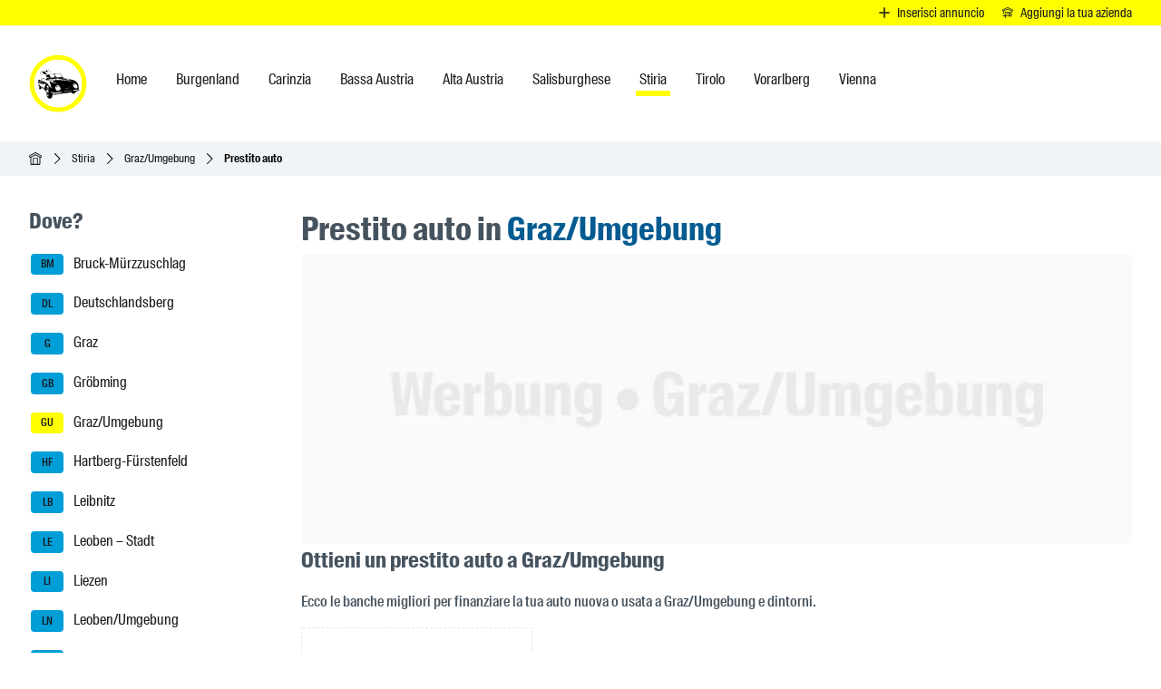

--- FILE ---
content_type: text/html
request_url: https://ichfahre.at/it/stiria/graz-umgebung/finanziamenti/?markt=eggersdorf-graz
body_size: 84503
content:
<!DOCTYPE html><html lang="it" dir="ltr" prefix="og: https://ogp.me/ns#"> <head><meta charset="UTF-8"><meta name="viewport" content="width=device-width, initial-scale=1"><title>Prestito auto in Graz/Umgebung » ichfahre.at</title><meta name="description" content="Graz/Umgebung » Confronta i prestiti auto in Austria ✓ Ottieni tassi di prestito e tassi di interesse bassi."><meta name="locale" content="it"><meta name="google" content="notranslate"><meta name="keywords" content="offerte private, concessionarie auto, prestiti auto, autoscuole, noleggio auto, assicurazioni auto, servizi auto, ricambi auto"><link rel="sitemap" href="/sitemap-index.xml"><link rel="search" type="application/opensearchdescription+xml" href="/opensearch.xml" title="ichfahre.at"><link rel="apple-touch-icon" sizes="180x180" href="/apple-touch-icon.png"><link rel="icon" href="/favicon.ico" type="image/x-icon" sizes="16x16"><link rel="icon" type="image/png" sizes="32x32" href="/favicon-32x32.png"><link rel="icon" type="image/png" sizes="16x16" href="/favicon-16x16.png"><link rel="icon" type="image/svg+xml" sizes="any" href="/favicon.svg"><link rel="manifest" href="/site.webmanifest"><link rel="mask-icon" href="/safari-pinned-tab.svg" color="#5bbad5"><meta name="msapplication-TileColor" content="#da532c"><meta name="theme-color" content="#ffff00"><link rel="canonical" href="https://ichfahre.at/it/stiria/graz-umgebung/finanziamenti/"><link rel="alternate" hreflang="de" href="https://ichfahre.at/steiermark/graz-umgebung/autokredit/"><link rel="alternate" hreflang="en" href="https://ichfahre.at/en/styria/graz-umgebung/auto-loans/"><link rel="alternate" hreflang="it" href="https://ichfahre.at/it/stiria/graz-umgebung/finanziamenti/"><link rel="alternate" hreflang="ro" href="https://ichfahre.at/ro/stiria/graz-umgebung/credite-auto/"><link rel="alternate" hreflang="es" href="https://ichfahre.at/es/estiria/graz-umgebung/prestamos-para-autos/"><link rel="alternate" hreflang="fr" href="https://ichfahre.at/fr/styrie/graz-umgebung/pret-auto/"><link rel="alternate" hreflang="tr" href="https://ichfahre.at/tr/styria/graz-umgebung/tasit-kredisi/"><link rel="alternate" hreflang="ru" href="https://ichfahre.at/ru/shtiriya/graz-umgebung/avtokredity/"><link rel="alternate" hreflang="x-default" href="https://ichfahre.at/steiermark/graz-umgebung/autokredit/"><meta property="og:title" content="Prestito auto in Graz/Umgebung » ichfahre.at"><meta property="og:description" content="Graz/Umgebung » Confronta i prestiti auto in Austria ✓ Ottieni tassi di prestito e tassi di interesse bassi."><meta property="og:url" content="https://ichfahre.at/it/stiria/graz-umgebung/finanziamenti/"><meta property="og:site_name" content="ichfahre.at"><meta property="og:locale" content="it"><meta property="og:type" content="website"><meta property="og:image:width" content="1200"><meta property="og:image:height" content="630"><meta property="og:image:alt" content="Prestito auto in Graz/Umgebung » ichfahre.at"><meta property="og:image" content="https://ichfahre.at/images/og/autokredit-graz-umgebung.jpg"><meta name="twitter:title" content="Prestito auto in Graz/Umgebung » ichfahre.at"><meta property="twitter:description" content="Graz/Umgebung » Confronta i prestiti auto in Austria ✓ Ottieni tassi di prestito e tassi di interesse bassi."><meta name="twitter:site" content="@ichfahreat"><meta name="twitter:card" content="summary_large_image"><meta name="twitter:image:width" content="1200"><meta name="twitter:image:height" content="630"><meta name="twitter:image:alt" content="Prestito auto in Graz/Umgebung » ichfahre.at"><meta name="twitter:image" content="https://ichfahre.at/images/og/autokredit-graz-umgebung.jpg"><script type="application/ld+json">{"@context":"https://schema.org","@type":"BreadcrumbList","itemListElement":[{"@type":"ListItem","position":1,"name":"Home","item":"https://ichfahre.at/it/"},{"@type":"ListItem","position":2,"name":"Stiria","item":"https://ichfahre.at/it/stiria/"},{"@type":"ListItem","position":3,"name":"Graz/Umgebung","item":"https://ichfahre.at/it/stiria/graz-umgebung/"},{"@type":"ListItem","position":4,"name":"Prestito auto","item":"https://ichfahre.at/it/stiria/graz-umgebung/finanziamenti/"}]}</script><link rel="preload" href="/fonts/SuisseIntlCond-Regular-WebXL.woff2" as="font" type="font/woff2" crossorigin="anonymous"><link rel="preload" href="/fonts/SuisseIntlCond-Medium-WebXL.woff2" as="font" type="font/woff2" crossorigin="anonymous"><link rel="preload" href="/fonts/SuisseIntlCond-Semibold-WebXL.woff2" as="font" type="font/woff2" crossorigin="anonymous"><link rel="preload" href="/fonts/SuisseIntlCond-Bold-WebXL.woff2" as="font" type="font/woff2" crossorigin="anonymous"><link rel="stylesheet" href="/_ichfahre/angebote.C-YoimZI.css">
<link rel="stylesheet" href="/_ichfahre/angebote.EaK9AyyT.css">
<link rel="stylesheet" href="/_ichfahre/autohaus.D-oaVlHa.css">
<link rel="stylesheet" href="/_ichfahre/angebote.Yjcv7cU6.css"></head> <body> <header aria-label="Seitennavigation" class="i-h-w"> <section class="relative hidden sm:flex bg-yellow justify-end w-full px-4 shadow-sm text-sm" aria-labelledby="i-hshab"> <h2 id="i-hshab" class="sr-only">Inserisci annuncio</h2> <a href="https://ichfahre.at/it/servizi/inserisci-annuncio/" class="flex flex-row justify-center items-center py-1 px-1 whitespace-nowrap btn-dark-text">  <svg width="1em" height="1em" viewBox="0 0 114 114" aria-hidden="true" class="size-3 text-dark" data-icon="angebote-plus">  <symbol id="ai:local:angebote-plus"><path fill="currentColor" stroke="currentColor" stroke-width="5.71" d="M98.5 36.4c-2.19 0-3.96 2.23-3.96 5v45.1h-44.6c-2.74 0-4.95 1.78-4.95 4s2.21 4 4.95 4h44.6v45.3c0 2.77 1.76 5 3.96 5 2.19 0 3.96-2.23 3.96-5V94.5h44.7c2.74 0 4.95-1.78 4.95-4s-2.21-4-4.95-4h-44.7V41.4c0-2.77-1.76-5-3.96-5z" transform="matrix(1.01 0 0 1 -42.58 -33.6)"/></symbol><use  xlink:href="#ai:local:angebote-plus"></use>  </svg> <span class="me-3 pl-2 text-nowrap">Inserisci annuncio</span>  </a><a href="https://ichfahre.at/it/servizi/aggiungi-la-tua-azienda/" class="flex flex-row justify-center items-center py-1 px-1 whitespace-nowrap btn-dark-text">  <svg width="1em" height="1em" viewBox="0 0 114 114" aria-hidden="true" class="size-3 text-dark" data-icon="autohaus-plus">  <symbol id="ai:local:autohaus-plus"><path fill="currentColor" d="M56.46 0c-2.878.113-7.454 2.13-21.513 8.73-27.876 13.1-31.108 14.6-32.32 15.8-3.343 3.31-3.474 5.59-3.474 7.62-.018 6 5.231 11.3 11.21 11.3H11.9v26.4c2.272.011 4.545.023 6.817.01.065-9.8.095-19.6.266-29.4 12.423-5.84 24.745-11.7 37.269-17.4l37.067 17.4v48.6l-1.151.934c-.818.662-1.92.936-3.788.936h-2.636v-20.1c0-22.2.01-22.2-3.11-23.6-1.486-.707-4.536-.801-26.362-.801-8.353 0-25.149.43-26.36 1.12-2.617 1.48-2.819 3.49-2.86 8.06l-.027 3.55h7.333v-5.38h44.44v7.83h-34.24v7.33l33.936.258v6.36l-18.28.268v6.81l18.28.266.142 4.04.143 4.04H60.195v7.34l15.554-.004c9.322-.002 16.26-.207 17.372-.516 2.313-.643 5.01-2.98 6.252-5.41.9-1.77.948-3.07.948-25.4v-23.5h1.535c2.9 0 5.505-1.15 7.767-3.41 4.323-4.33 4.525-10.3.51-14.7-1.495-1.65-5.162-3.54-25.453-13.1C71.651 6.131 60.137.881 59.127.481 58.26.194 57.491.019 56.532.057zm-.32 7.26c1.394 0 47.773 22 48.682 23.1.47.552.854 1.54.854 2.2 0 1.49-2.04 3.59-3.484 3.59-1.586 0-44.44-20.7-46.157-20.7-2.687 0-25.856 12.5-46.157 20.7-1.455 0-3.505-2.1-3.505-3.59 0-1.98 1.444-3.1 7.575-5.88 10.504-4.77 40.703-19.4 42.117-19.4zm-25.957 55.7c-2.545 0-4.596 2.03-4.596 4.55v15.6H9.932c-2.515 0-4.545 2.01-4.545 4.5v1.68c0 2.49 2.03 4.5 4.545 4.5h15.655v15.6c0 2.52 2.05 4.55 4.596 4.55h1.485c2.545 0 4.595-2.03 4.595-4.55v-15.6h15.655c2.515 0 4.545-2.01 4.545-4.5v-1.68c0-2.49-2.03-4.5-4.545-4.5H36.263v-15.6c0-2.52-2.05-4.55-4.595-4.55z"/></symbol><use  xlink:href="#ai:local:autohaus-plus"></use>  </svg> <span class="me-3 pl-2 text-nowrap">Aggiungi la tua azienda</span>  </a> </section> <div id="menu-main-m" class="i-m-nav-m"> <div id="menu-main-w" class="i-m-nav-w"> <nav id="menu-main-c" class="i-m-nav-c" aria-label="Hauptmenü-Navigation"> <div class="i-m-nav-l"> <a href="https://ichfahre.at/" aria-label="ichfahre.at logo"> <svg width="1em" height="1em" viewBox="0 0 512 512" aria-hidden="true" class="size-16 logo" data-icon="logo">  <use  xlink:href="#ai:local:logo"></use>  </svg> </a> <div class="i-m-nav-bw"> <button type="button" class="i-m-nav-b" id="main-nav-menu" title="NAVIGA" data-menu-state="close"><span class="block mx-2">Stiria</span> <span id="menu-icon-open" class="size-4"> <svg width="14" height="14" viewBox="0 0 12 12" aria-hidden="true" data-icon="arrow-down">  <symbol id="ai:local:arrow-down"><path fill="currentColor" fill-rule="evenodd" d="m.148 3.61 5.5 5.5a.502.502 0 0 0 .708 0l5.5-5.5a.502.502 0 0 0-.708-.708l-5.15 5.15-5.15-5.15a.502.502 0 0 0-.708.708z"/></symbol><use  xlink:href="#ai:local:arrow-down"></use>  </svg> </span> <span id="menu-icon-close" class="size-4 hidden"> <svg width="14" height="14" viewBox="0 0 12 12" aria-hidden="true" data-icon="arrow-up">  <symbol id="ai:local:arrow-up"><path fill="currentColor" fill-rule="evenodd" d="m11.892 8.35-5.5-5.5a.502.502 0 0 0-.708 0l-5.5 5.5a.502.502 0 0 0 .708.708l5.15-5.15 5.15 5.15a.502.502 0 0 0 .708-.708z"/></symbol><use  xlink:href="#ai:local:arrow-up"></use>  </svg> </span> </button> </div> </div> <div id="menu-main" class="i-m-nav hidden lg:block"> <ul aria-label="Hauptmenü-Navigation"> <li> <a href="https://ichfahre.at/it/">  <span>Home</span>  </a> </li><li> <a href="https://ichfahre.at/it/burgenland/">  <span>Burgenland</span>  </a> </li><li> <a href="https://ichfahre.at/it/carinzia/">  <span>Carinzia</span>  </a> </li><li> <a href="https://ichfahre.at/it/bassa-austria/">  <span>Bassa Austria</span>  </a> </li><li> <a href="https://ichfahre.at/it/alta-austria/">  <span>Alta Austria</span>  </a> </li><li> <a href="https://ichfahre.at/it/salisburghese/">  <span>Salisburghese</span>  </a> </li><li class="active"> <a href="https://ichfahre.at/it/stiria/">  <span>Stiria</span>  </a> </li><li> <a href="https://ichfahre.at/it/tirolo/">  <span>Tirolo</span>  </a> </li><li> <a href="https://ichfahre.at/it/vorarlberg/">  <span>Vorarlberg</span>  </a> </li><li> <a href="https://ichfahre.at/it/vienna/">  <span>Vienna</span>  </a> </li> </ul> </div> <div id="menu-main-b-close" class="i-m-nav-bcw hidden"> <button type="button" class="i-m-nav-bc" id="main-nav-menu-bc" title="Close"> <span id="menu-icon-b-close" class="size-5"> <svg width="20" height="20" viewBox="0 0 14 14" aria-hidden="true" data-icon="close">  <use  xlink:href="#ai:local:close"></use>  </svg> </span> <span class="block mx-2">Close</span> </button> </div> </nav> </div> </div> <div class="i-s-nav-bw"> <button type="button" class="i-s-nav-bo" id="side-nav-menu-open" title="MENÜ"> <span class="size-4"> <svg width="14" height="14" viewBox="0 0 14 14" aria-hidden="true" data-icon="menu">  <symbol id="ai:local:menu"><path fill="currentColor" fill-rule="evenodd" d="M16 12H0v-2h16v2Zm0-5H0V5h16v2Zm0-5H0V0h16v2Z" clip-rule="evenodd"/></symbol><use  xlink:href="#ai:local:menu"></use>  </svg> </span> <span class="block mx-2">NAVIGA</span> </button> </div><div class="bg-surface2 w-full"> <div class="i-bread-w px-4 sm:px-6 lg:px-8"> <nav id="breadcrumb" aria-label="Positionsanzeige" class="i-bread-c"> <ol aria-labelledby="breadcrumb" class="i-bread"> <li class="i-bread-i">  <a href="https://ichfahre.at/it/" class="i-bread-t"> <i class="i-bread-h"><span class="i-bread-hw"><svg width="14" height="14" viewBox="0 0 114 114" aria-hidden="true" data-icon="home">  <symbol id="ai:local:home"><path fill="currentColor" d="M57.54-.4c-2.878.131-7.454 2.47-21.513 10.1C8.151 24.9 4.919 26.6 3.707 28 .364 31.83.243 34.48.233 36.82c-.018 6.94 5.231 13.1 11.21 13.1h1.536v57.9c0 5.63 5.615 5.56 5.615 5.56l76.861.344s5.242-.19 5.303-5.13l.71-58.7h1.535c2.899 0 5.505-1.33 7.767-3.95 4.323-5.01 4.525-11.9.51-17.1-1.496-1.92-5.162-4.1-25.453-15.2-13.029-7.12-24.543-13.3-25.553-13.7-.868-.332-1.636-.534-2.596-.49zm-.322 8.41c1.394 0 47.773 25.5 48.682 26.7.47.639.854 1.78.854 2.54 0 1.73-2.04 4.16-3.484 4.16-1.586 0-44.44-23.9-46.157-23.9-2.687 0-25.856 14.5-46.157 23.9-1.455 0-3.505-2.43-3.505-4.16 0-2.29 1.444-3.59 7.575-6.82C25.53 24.9 55.73 7.93 57.143 7.93zm.039 18.3 37.067 20.2v57.7l-14.948.018v-53.3H35.34v53.3l-15.756.017c.065-11.4.315-46.4.486-57.8 12.423-6.76 24.745-13.6 37.269-20.2zm-14.443 31.1h29.088v46.8l-29.088.035z"/></symbol><use  xlink:href="#ai:local:home"></use>  </svg></span></i>
        <span class="sr-only">Home</span> </a> </li><li class="i-bread-i"> <i class="i-bread-s"> <span class="i-bread-icw"> <svg width="12" height="12" viewBox="0 0 12 12" aria-hidden="true" data-icon="arrow-right">  <symbol id="ai:local:arrow-right"><path fill="currentColor" fill-rule="evenodd" d="m3.85 11.9 5.5-5.5a.502.502 0 0 0 0-.708l-5.5-5.5A.502.502 0 0 0 3.142.9l5.15 5.15-5.15 5.15a.502.502 0 0 0 .708.708z"/></symbol><use  xlink:href="#ai:local:arrow-right"></use>  </svg> </span> </i> <a href="https://ichfahre.at/it/stiria/" class="i-bread-t"> Stiria </a> </li><li class="i-bread-i"> <i class="i-bread-s"> <span class="i-bread-icw"> <svg width="12" height="12" viewBox="0 0 12 12" aria-hidden="true" data-icon="arrow-right">  <use  xlink:href="#ai:local:arrow-right"></use>  </svg> </span> </i> <a href="https://ichfahre.at/it/stiria/graz-umgebung/" class="i-bread-t"> Graz/Umgebung </a> </li><li class="i-bread-i"> <i class="i-bread-s"> <span class="i-bread-icw"> <svg width="12" height="12" viewBox="0 0 12 12" aria-hidden="true" data-icon="arrow-right">  <use  xlink:href="#ai:local:arrow-right"></use>  </svg> </span> </i> <div class="i-bread-a">Prestito auto</div> </li> </ol> </nav> </div> </div>  </header> <div class="i-w py-6 px-4 sm:py-6 sm:px-6 lg:px-8 lg:py-8">   <div class="i-c mb-28">  <div id="sidebar-m" class="i-side-m"> <div class="i-side-w"> <div class="i-side-c"> <button type="button" class="i-s-nav-bc" id="side-nav-menu-close" title="NAVIGA"> <span class="size-5"> <svg width="20" height="20" viewBox="0 0 14 14" aria-hidden="true" data-icon="close">  <symbol id="ai:local:close"><path fill="currentColor" fill-rule="evenodd" d="M8.414 7 14 1.414 12.586 0 7 5.586 1.414 0 0 1.414 5.586 7 0 12.586 1.414 14 7 8.414 12.586 14 14 12.586 8.414 7z" clip-rule="evenodd"/></symbol><use  xlink:href="#ai:local:close"></use>  </svg> </span> <span class="block mx-2">NAVIGA</span> </button> <aside aria-labelledby="i-s-heading"> <h2 id="i-s-heading" class="sr-only">Seitenleisten-Navigation</h2> <div class="flex flex-col gap-8 pr-2"> <section aria-labelledby="sidebarnav-reg-heading"><h2 id="sidebarnav-reg-heading">Dove?</h2><nav class="mt-4"><ul class="regions"><li class="irl"> <a href="https://ichfahre.at/it/stiria/bruck-muerzzuschlag/" class="ira">  <abbr title="Le abbreviazioni delle targhe di Bruck-Mürzzuschlag" class="irb"> BM </abbr> Bruck-Mürzzuschlag </a> </li><li class="irl"> <a href="https://ichfahre.at/it/stiria/deutschlandsberg/" class="ira">  <abbr title="Le abbreviazioni delle targhe di Deutschlandsberg" class="irb"> DL </abbr> Deutschlandsberg </a> </li><li class="irl"> <a href="https://ichfahre.at/it/stiria/graz/" class="ira">  <abbr title="Le abbreviazioni delle targhe di Graz" class="irb"> G </abbr> Graz </a> </li><li class="irl"> <a href="https://ichfahre.at/it/stiria/groebming/" class="ira">  <abbr title="Le abbreviazioni delle targhe di Gröbming" class="irb"> GB </abbr> Gröbming </a> </li><li class="irl"> <a href="https://ichfahre.at/it/stiria/graz-umgebung/" class="ira iraa">  <abbr title="Le abbreviazioni delle targhe di Graz/Umgebung" class="irb irba"> GU </abbr> Graz/Umgebung </a> </li><li class="irl"> <a href="https://ichfahre.at/it/stiria/hartberg-fuerstenfeld/" class="ira">  <abbr title="Le abbreviazioni delle targhe di Hartberg-Fürstenfeld" class="irb"> HF </abbr> Hartberg-Fürstenfeld </a> </li><li class="irl"> <a href="https://ichfahre.at/it/stiria/leibnitz/" class="ira">  <abbr title="Le abbreviazioni delle targhe di Leibnitz" class="irb"> LB </abbr> Leibnitz </a> </li><li class="irl"> <a href="https://ichfahre.at/it/stiria/stadt-leoben/" class="ira">  <abbr title="Le abbreviazioni delle targhe di Leoben – Stadt" class="irb"> LE </abbr> Leoben – Stadt </a> </li><li class="irl"> <a href="https://ichfahre.at/it/stiria/liezen/" class="ira">  <abbr title="Le abbreviazioni delle targhe di Liezen" class="irb"> LI </abbr> Liezen </a> </li><li class="irl"> <a href="https://ichfahre.at/it/stiria/leoben-umgebung/" class="ira">  <abbr title="Le abbreviazioni delle targhe di Leoben/Umgebung" class="irb"> LN </abbr> Leoben/Umgebung </a> </li><li class="irl"> <a href="https://ichfahre.at/it/stiria/murtal/" class="ira">  <abbr title="Le abbreviazioni delle targhe di Murtal" class="irb"> MT </abbr> Murtal </a> </li><li class="irl"> <a href="https://ichfahre.at/it/stiria/murau/" class="ira">  <abbr title="Le abbreviazioni delle targhe di Murau" class="irb"> MU </abbr> Murau </a> </li><li class="irl"> <a href="https://ichfahre.at/it/stiria/suedoststeiermark/" class="ira">  <abbr title="Le abbreviazioni delle targhe di Südoststeiermark" class="irb"> SO </abbr> Südoststeiermark </a> </li><li class="irl"> <a href="https://ichfahre.at/it/stiria/voitsberg/" class="ira">  <abbr title="Le abbreviazioni delle targhe di Voitsberg" class="irb"> VO </abbr> Voitsberg </a> </li><li class="irl"> <a href="https://ichfahre.at/it/stiria/weiz/" class="ira">  <abbr title="Le abbreviazioni delle targhe di Weiz" class="irb"> WZ </abbr> Weiz </a> </li></ul></nav></section> <section aria-labelledby="sidebarnav-cat-heading"><h2 id="sidebarnav-cat-heading">Cosa cerchi?</h2><nav class="mt-4"><ul class="border-l border-surface2"><li class="irl"><a href="https://ichfahre.at/it/stiria/graz-umgebung/offerte/" class="block border-l pl-4 -ml-px max-w-60 text-balance border-transparent hover:border-blueSecondary"> Ultime offerte in Graz/Umgebung </a></li><li class="irl"><a href="https://ichfahre.at/it/stiria/graz-umgebung/concessionari/" class="block border-l pl-4 -ml-px max-w-60 text-balance border-transparent hover:border-blueSecondary"> Concessionari auto in Graz/Umgebung </a></li><li class="irl"><span class="block border-l pl-4 -ml-px max-w-60 text-balance  text-blueSecondary border-current font-semibold">Prestito auto in Graz/Umgebung</span></li><li class="irl"><a href="https://ichfahre.at/it/stiria/graz-umgebung/noleggio-auto/" class="block border-l pl-4 -ml-px max-w-60 text-balance border-transparent hover:border-blueSecondary"> Noleggio auto e furgoni in Graz/Umgebung </a></li><li class="irl"><a href="https://ichfahre.at/it/stiria/graz-umgebung/ricambi-auto/" class="block border-l pl-4 -ml-px max-w-60 text-balance border-transparent hover:border-blueSecondary"> Ricambi auto in Graz/Umgebung </a></li><li class="irl"><a href="https://ichfahre.at/it/stiria/graz-umgebung/autoservizi/" class="block border-l pl-4 -ml-px max-w-60 text-balance border-transparent hover:border-blueSecondary"> Autoservizi - Riparazione in Graz/Umgebung </a></li><li class="irl"><a href="https://ichfahre.at/it/stiria/graz-umgebung/assicurazione-auto/" class="block border-l pl-4 -ml-px max-w-60 text-balance border-transparent hover:border-blueSecondary"> Assicurazione auto in Graz/Umgebung </a></li><li class="irl"><a href="https://ichfahre.at/it/stiria/graz-umgebung/biciclette/" class="block border-l pl-4 -ml-px max-w-60 text-balance border-transparent hover:border-blueSecondary"> Tutto per la tua bici in Graz/Umgebung </a></li><li class="irl"><a href="https://ichfahre.at/it/stiria/graz-umgebung/autoscuole/" class="block border-l pl-4 -ml-px max-w-60 text-balance border-transparent hover:border-blueSecondary"> Autoscuole in Graz/Umgebung </a></li><li class="irl"><a href="https://ichfahre.at/it/stiria/graz-umgebung/tankstelle-carwash/" class="block border-l pl-4 -ml-px max-w-60 text-balance border-transparent hover:border-blueSecondary"> Tankstelle, Car Wash &amp; Werkstatt in Graz/Umgebung </a></li></ul></nav></section>  <section aria-labelledby="sidebarnav-distance-heading"><h2 id="sidebarnav-distance-heading">Come?</h2><nav class="mt-4"><ul class="border-l border-surface2"><li class="irl"><a href="https://ichfahre.at/it/stiria/graz-umgebung/arrivare/" class="block border-l pl-4 -ml-px border-transparent hover:border-blueSecondary"> Pianificatore di rotta a Graz/Umgebung </a></li></ul></nav></section> <section aria-labelledby="sidebarnav-qrcode-heading"> <h2 id="sidebarnav-qrcode-heading">QR code</h2> <div class="flex flex-col mt-4 border-surface2 border-x-2 border-y-2 rounded-md p-0 max-w-44"> <div class="flex justify-center items-center p-2"> <img src="/images/qr/qr-code-autokredit-graz-umgebung.webp" alt="QR code per questa pagina:Prestito auto in Graz/Umgebung, Stiria, Austria" loading="lazy" decoding="async" fetchpriority="auto" width="150" height="150" class="i-qr"> </div> <div class="bg-surface2"> <div class="text-center text-sm text-pretty max-w-44 p-2"> <p>QR code per questa pagina:</p> <p> <span class="font-medium">Prestito auto</span>  in Graz/Umgebung, Stiria, Austria </p> </div> </div> </div> </section> </div> </aside> <div class="i-s-nav-bcw"> <button type="button" class="i-s-nav-bc2" id="side-nav-menu-b-close" title="Close"> <span class="size-5"> <svg width="20" height="20" viewBox="0 0 14 14" aria-hidden="true" data-icon="close">  <use  xlink:href="#ai:local:close"></use>  </svg> </span> <span class="block mx-2">Close</span> </button> </div> </div> </div> </div> <main id="main-content" class="i-m-c" aria-labelledby="ii-m-heading">  <h1 id="ii-m-heading"> Prestito auto in <span class="text-blueSecondary">Graz/Umgebung</span> </h1> <section aria-labelledby="i-hb"> <h2 id="i-hb" class="sr-only">Header Banner</h2> <a href="mailto:werbung@ichfahre.at?subject=Werbung%20Graz%2FUmgebung&#38;body=Please%20make%20sure%20to%20attach%20the%20required%20image%20and%20link%20to%20your%20website%20before%20sending%20the%20email.%0A%0A%20%20Banner%20requirements%3A%0A%20%20-%20Image%20format%3A%20JPEG.%0A%20%20-%20Image%20size%3A%201000x350px.%0A%20%20-%20File%20size%3A%20max.%20100Kb.%0A%20%20%0A%20%20Advertising%20duration%3A%20%0A%20%20-%201%20month%20650%20EUR.%20%0A%20%20-%203%20months%20900%20EUR.%20%0A%20%20-%206%20months%201400%20EUR.%0A%20%20-%2012%20months%202100%20EUR.%0A%20%20%0A%20%20Banner%20placement%3A%0A%20%20-%20Graz%2FUmgebung" title="La tua pubblicità potrebbe essere inserita qui! | Graz/Umgebung" aria-label="La tua pubblicità potrebbe essere inserita qui! | Graz/Umgebung" rel="noopener noreferrer" target="_blank"><picture> <source srcset="/images/header-placeholder/header-banner-graz-umgebung.webp" width="1000" height="350" media="(min-width: 700px) and (-webkit-min-device-pixel-ratio: 1.25), (min-width: 700px) and (min-resolution: 120dpi)"> <source srcset="/images/header-placeholder/header-banner-graz-umgebung.webp" width="1000" height="350" media="(min-width: 700px)"> <source srcset="/images/header-placeholder/header-banner-graz-umgebung-700.webp" width="700" height="245" media="(min-width: 480px) and (-webkit-min-device-pixel-ratio: 1.25), (min-width: 480px) and (min-resolution: 120dpi)"> <source srcset="/images/header-placeholder/header-banner-graz-umgebung-700.webp" width="700" height="245" media="(min-width: 480px)"> <source srcset="/images/header-placeholder/header-banner-graz-umgebung-480.webp" width="480" height="168" media="(min-width: 360px) and (-webkit-min-device-pixel-ratio: 1.25), (min-width: 360px) and (min-resolution: 120dpi)"> <source srcset="/images/header-placeholder/header-banner-graz-umgebung-480.webp" width="480" height="168" media="(min-width: 360px)"> <source srcset="/images/header-placeholder/header-banner-graz-umgebung-360.webp" width="360" height="126" media="(min-width: 280px) and (-webkit-min-device-pixel-ratio: 1.25), (min-width: 280px) and (min-resolution: 120dpi)"> <source srcset="/images/header-placeholder/header-banner-graz-umgebung-360.webp" width="360" height="126" media="(min-width: 280px)"> <img alt="La tua pubblicità potrebbe essere inserita qui! | Graz/Umgebung" src="/images/header-placeholder/header-banner-graz-umgebung-360.webp" srcset="/images/header-placeholder/header-banner-graz-umgebung-360.webp 280w, /images/header-placeholder/header-banner-graz-umgebung-480.webp 480w, /images/header-placeholder/header-banner-graz-umgebung-700.webp 700w, /images/header-placeholder/header-banner-graz-umgebung.webp 1000w" sizes="(min-width: 700px) 1000px, (min-width: 480px) 700px, (min-width: 360px) 480px, (min-width: 280px) 360px" width="360" height="126" loading="eager" fetchpriority="high" class="i-hb-i"> </picture> </a> </section> <div class="max-w-3xl"> <h2>Ottieni un prestito auto a Graz/Umgebung</h2> <p class="text-text1 font-medium my-4"> Ecco le banche migliori per finanziare la tua auto nuova o usata a Graz/Umgebung e dintorni. </p> </div><div class="w-full flex flex-col gap-10 xl:flex-row flex-wrap mb-20"> <div class="flex self-center justify-center items-center"> <a href="https://ichfahre.at/it/servizi/aggiungi-la-tua-azienda/?anfuegen=autokredit" class="btn-add">  <svg width="1em" height="1em" viewBox="0 0 114 114" aria-hidden="true" data-icon="autokredit-plus">  <symbol id="ai:local:autokredit-plus"><path fill="currentColor" d="M84.81.057c-1.616.058-3.383.511-5.494 1.23-7.394 2.52-10.403 2.67-16.261.834-3.212-1-5.464-1.54-7.495-1.34-2.03.203-3.727 1.65-4.444 3.38-.767 1.84-.476 3.9.315 6.49.79 2.59 2.191 5.78 4.242 9.83.428.843.758 1.53 1.09 2.22-.42.018-.728.047-1.202.053-2.333.03-5.15.263-6.817.629-2.444.537-5.292 1.52-6.98 2.32-.602.286-1.07.494-1.605.979-1.576 1.43-1.454 4.08.09 5.48 1.595 1.45 2.787.957 3.817.525 2.717-1.14 5.92-2.01 7.343-2.14l2.06-.182.018-.002c2.03-.214 3.93-.433 4.98-.352.235.018.205.03.329.062-.187.26-.42.577-.968 1.19-1.343 1.5-3.858 4.08-8.292 8.57-8.04 8.15-11.312 11.7-12.726 14.4-.104.195-.283.35-.38 1.03-.05.34-.01.912.29 1.39.898 1.19 2.202 1.08 3.586 1.08 1.07 0 1.737.082 2.676-.285a3.278 3.278 0 0 0 1.212-.863c.282-.327.442-.606.611-.889.244-.406 1.344-1.78 3.313-3.87 1.97-2.09 4.828-4.99 8.777-8.91 4.303-4.27 7.302-7.52 8.716-9.58.545-.8.925-1.28 1.202-1.59 2.727.746 5.464 1.16 8.959 1.25l3.484.09.81 1.12c.566.778 1.586 1.88 3.02 3.4s3.222 3.35 5.02 5.13c7.494 7.44 11.514 11.8 12.524 13.3.495.733 1.323 1.96 1.848 2.73 3.808 5.62 5.373 11.9 4.697 19.2-1.253 13.5-8.919 23.1-21.816 27.3-3.99 1.29-7.606 1.81-12.524 1.78-4.919-.034-8.838-.665-13.03-2.09-.838-.284-1.615-.542-2.191-.73-.52-.242-1.04-.305-1.565-.396-.739 0-1.778.361-1.98 2.32-.063 1.51-.035 3.03-.035 4.54l2.686 1c2.131.797 6.798 1.98 9.313 2.39.076.013.232.007.312.018v.008h.002v-.008c2.08.277 7.19.195 7.878.184 5.625-.095 6.908-.248 10.504-1.22 11.21-3.02 19.29-8.75 24.543-17.6 6.07-10.2 7.332-23.9 2.97-34.1-2.89-6.75-5.819-10.6-16.464-21.3a346.042 346.042 0 0 1-6.747-7c-.927-.99-1.717-1.85-2.313-2.51-.59-.663-1.03-1.21-1.03-1.23l-.615-.908 1.192-2.53c2.474-5.26 4.13-9.63 4.97-13.3.84-3.63.935-6.58-.212-8.95-.868-1.79-2.555-3.18-4.595-3.47a8.716 8.716 0 0 0-1.566-.078zm-.552 7.5c.064 1.63-.3 3.6-.387 3.92-.714 2.64-2.879 8.16-4.616 11.7-.74 1.5-1.212 2.34-1.414 2.62-.032.043.007.014 0 .033-.358.068-1.222.136-1.414.127-.98-.043-3.707-.46-6.11-.936a52.093 52.093 0 0 1-4.293-1.01c-.061-.062-.117-.107-.18-.199a21.84 21.84 0 0 1-.81-1.32c-2.03-3.52-5.242-10.2-6.242-13.1-.114-.334-.15-.472-.238-.74.856.19 1.879.414 2.798.727 5.979 2.04 11.312 1.8 19.19-.703 1.07-.343 2.444-.763 3.706-1.06zm-72.922 7.08c-.83 0-1.495.67-1.495 1.5v3.88c0 .831.668 1.5 1.495 1.5h5.615c.83 0 1.495-.669 1.495-1.5v-3.88c0-.83-.669-1.5-1.495-1.5zm11.514.125c-.83 0-1.495.67-1.495 1.5v3.88c0 .831.668 1.5 1.495 1.5h15.655c.83 0 1.494-.669 1.494-1.5v-3.88c0-.83-.668-1.5-1.494-1.5zm-20.604 22.3c-.83 0-1.495.67-1.495 1.5v3.88c0 .831.668 1.5 1.495 1.5H7.86c.83 0 1.495-.669 1.495-1.5v-3.88c0-.83-.669-1.5-1.495-1.5zm12.827.125c-.83 0-1.495.67-1.495 1.5v3.88c0 .831.668 1.5 1.495 1.5H25c.83 0 1.495-.669 1.495-1.5v-3.88c0-.83-.669-1.5-1.495-1.5zm58.479 15.3c-.301.004-.601.02-.9.043-3.586.284-6.99 1.95-9.757 4.77-.934.952-1.828 2.15-2.545 3.3-.344.764-.876 1.5-1.273 2.02-1.323 0-2.494.153-3.545.8-1.05.645-1.737 1.97-1.737 3.15 0 1.01.555 2.29 1.535 2.9.169.104.348.12.52.196l1.615-.002c0 .664.033 1.34.094 1.98.007.074.017.147.025.221l-1.848-.004c-.17.076-.35.092-.52.197-.982.61-1.534 1.89-1.534 2.9 0 1.18.685 2.5 1.737 3.15 1.05.646 2.222.8 3.545.8.399.522.93 1.26 1.272 2.02.717 1.15 1.606 2.35 2.546 3.3 2.767 2.82 6.18 4.49 9.756 4.77a14.05 14.05 0 0 0 3.626-.187c1.465-.268 3.06-.709 4.222-1.3 2.444-1.23 5.05-3.71 6.444-6.05.421-.71.783-1.15.907-2.08-.015-.819-.13-1.55-.65-2.21-1.242-1.87-4.14-2.22-5.757-.613-1.323 1.53-2.323 3.3-4.232 4.26-3.423 1.73-6.464 1.1-9.13-1.89.398-.005.676-.02 1.111-.02 2.353.002 4.848.298 6.717-1.4.582-.576 1.262-1.13 1.353-2.37.096-1.37-1.08-2.87-2.818-3.25l-9.363-.017a7.637 7.637 0 0 1-.109-2.23l9.585-.018c1.737-.372 2.909-1.88 2.818-3.25-.086-1.23-.77-1.79-1.353-2.37-1.869-1.7-4.364-1.4-6.717-1.4-.436 0-.714-.014-1.11-.02 2.666-2.99 5.706-3.62 9.13-1.89 1.908.953 2.918 2.72 4.231 4.26 1.616 1.6 4.515 1.26 5.757-.612.52-.668.636-1.39.65-2.21-.124-.936-.486-1.37-.907-2.08-1.394-2.35-4-4.82-6.444-6.05-1.171-.59-2.757-1.03-4.222-1.3a14.048 14.048 0 0 0-2.727-.23zm-41.612 10.6c-2.546 0-4.596 2.03-4.596 4.55v15.6H11.689c-2.515 0-4.545 2.01-4.545 4.5v1.68c0 2.49 2.03 4.5 4.545 4.5h15.655v15.6c0 2.52 2.05 4.55 4.596 4.55h1.484c2.545 0 4.596-2.03 4.596-4.55v-15.6h15.655c2.515 0 4.545-2.01 4.545-4.5v-1.68c0-2.49-2.03-4.5-4.545-4.5H38.02v-15.6c0-2.52-2.05-4.55-4.596-4.55z"/></symbol><use  xlink:href="#ai:local:autokredit-plus"></use>  </svg> <span>Aggiungi compagnia di prestito auto</span>  </a> </div> <div class="flex self-center max-w-80">   <style>astro-island,astro-slot,astro-static-slot{display:contents}</style><script>(()=>{var e=async t=>{await(await t())()};(self.Astro||(self.Astro={})).only=e;window.dispatchEvent(new Event("astro:only"));})();</script><script>(()=>{var A=Object.defineProperty;var g=(i,o,a)=>o in i?A(i,o,{enumerable:!0,configurable:!0,writable:!0,value:a}):i[o]=a;var d=(i,o,a)=>g(i,typeof o!="symbol"?o+"":o,a);{let i={0:t=>m(t),1:t=>a(t),2:t=>new RegExp(t),3:t=>new Date(t),4:t=>new Map(a(t)),5:t=>new Set(a(t)),6:t=>BigInt(t),7:t=>new URL(t),8:t=>new Uint8Array(t),9:t=>new Uint16Array(t),10:t=>new Uint32Array(t),11:t=>1/0*t},o=t=>{let[l,e]=t;return l in i?i[l](e):void 0},a=t=>t.map(o),m=t=>typeof t!="object"||t===null?t:Object.fromEntries(Object.entries(t).map(([l,e])=>[l,o(e)]));class y extends HTMLElement{constructor(){super(...arguments);d(this,"Component");d(this,"hydrator");d(this,"hydrate",async()=>{var b;if(!this.hydrator||!this.isConnected)return;let e=(b=this.parentElement)==null?void 0:b.closest("astro-island[ssr]");if(e){e.addEventListener("astro:hydrate",this.hydrate,{once:!0});return}let c=this.querySelectorAll("astro-slot"),n={},h=this.querySelectorAll("template[data-astro-template]");for(let r of h){let s=r.closest(this.tagName);s!=null&&s.isSameNode(this)&&(n[r.getAttribute("data-astro-template")||"default"]=r.innerHTML,r.remove())}for(let r of c){let s=r.closest(this.tagName);s!=null&&s.isSameNode(this)&&(n[r.getAttribute("name")||"default"]=r.innerHTML)}let p;try{p=this.hasAttribute("props")?m(JSON.parse(this.getAttribute("props"))):{}}catch(r){let s=this.getAttribute("component-url")||"<unknown>",v=this.getAttribute("component-export");throw v&&(s+=` (export ${v})`),console.error(`[hydrate] Error parsing props for component ${s}`,this.getAttribute("props"),r),r}let u;await this.hydrator(this)(this.Component,p,n,{client:this.getAttribute("client")}),this.removeAttribute("ssr"),this.dispatchEvent(new CustomEvent("astro:hydrate"))});d(this,"unmount",()=>{this.isConnected||this.dispatchEvent(new CustomEvent("astro:unmount"))})}disconnectedCallback(){document.removeEventListener("astro:after-swap",this.unmount),document.addEventListener("astro:after-swap",this.unmount,{once:!0})}connectedCallback(){if(!this.hasAttribute("await-children")||document.readyState==="interactive"||document.readyState==="complete")this.childrenConnectedCallback();else{let e=()=>{document.removeEventListener("DOMContentLoaded",e),c.disconnect(),this.childrenConnectedCallback()},c=new MutationObserver(()=>{var n;((n=this.lastChild)==null?void 0:n.nodeType)===Node.COMMENT_NODE&&this.lastChild.nodeValue==="astro:end"&&(this.lastChild.remove(),e())});c.observe(this,{childList:!0}),document.addEventListener("DOMContentLoaded",e)}}async childrenConnectedCallback(){let e=this.getAttribute("before-hydration-url");e&&await import(e),this.start()}async start(){let e=JSON.parse(this.getAttribute("opts")),c=this.getAttribute("client");if(Astro[c]===void 0){window.addEventListener(`astro:${c}`,()=>this.start(),{once:!0});return}try{await Astro[c](async()=>{let n=this.getAttribute("renderer-url"),[h,{default:p}]=await Promise.all([import(this.getAttribute("component-url")),n?import(n):()=>()=>{}]),u=this.getAttribute("component-export")||"default";if(!u.includes("."))this.Component=h[u];else{this.Component=h;for(let f of u.split("."))this.Component=this.Component[f]}return this.hydrator=p,this.hydrate},e,this)}catch(n){console.error(`[astro-island] Error hydrating ${this.getAttribute("component-url")}`,n)}}attributeChangedCallback(){this.hydrate()}}d(y,"observedAttributes",["props"]),customElements.get("astro-island")||customElements.define("astro-island",y)}})();</script><astro-island uid="Z288nDE" component-url="/_ichfahre/ClientAutokreditList.Dcci9Tde.js" component-export="default" renderer-url="/_ichfahre/client.CT8MF6Zs.js" props="{&quot;emptyMessage&quot;:[0,{&quot;title&quot;:[0,&quot;Non ci sono dati da mostrare.&quot;],&quot;description&quot;:[0,&quot;Per favore riprova più tardi.&quot;]}],&quot;actionTitle&quot;:[0,&quot;Scopri di più&quot;],&quot;lang&quot;:[0,&quot;it&quot;]}" ssr client="only" opts="{&quot;name&quot;:&quot;ClientAutokreditList&quot;,&quot;value&quot;:&quot;react&quot;}"></astro-island>           </div> </div> <section aria-labelledby="i-kr777"> <div class="i-filter-tw"> <h2 id="i-kr777" class="i-filter-t"> Opzioni di prestito auto a Graz/Umgebung </h2> </div> <div class="i-filter-l"> <a href="https://ichfahre.at/it/stiria/graz-umgebung/finanziamenti/?s=24-stunden" class="i-filter-la shadow-md"> Pagamento entro 24 ore a Graz/Umgebung </a> <a href="https://ichfahre.at/it/stiria/graz-umgebung/finanziamenti/?s=autokredit" class="i-filter-la shadow-md"> Credito al consumo a Graz/Umgebung </a> <a href="https://ichfahre.at/it/stiria/graz-umgebung/finanziamenti/?s=auto-leasing" class="i-filter-la shadow-md"> Leasing auto a Graz/Umgebung </a> </div> </section><section aria-labelledby="markt-heading"><div class="i-filter-tw"><h2 id="markt-heading" class="i-filter-t">Filiali bancarie vicine</h2></div><div class="i-filter-l"><a href="https://ichfahre.at/it/stiria/graz-umgebung/finanziamenti/?markt=deutschfeistritz" class="i-filter-la shadow-md"> <span class="border-r-surface2 border-r-[1px] pr-2">GU</span><span class="pl-2">Deutschfeistritz</span> </a><a href="https://ichfahre.at/it/stiria/graz-umgebung/finanziamenti/?markt=dobl-zwaring" class="i-filter-la shadow-md"> <span class="border-r-surface2 border-r-[1px] pr-2">GU</span><span class="pl-2">Dobl-Zwaring</span> </a><a href="https://ichfahre.at/it/stiria/graz-umgebung/finanziamenti/?markt=eggersdorf-graz" class="i-filter-la shadow-md"> <span class="border-r-surface2 border-r-[1px] pr-2">GU</span><span class="pl-2">Eggersdorf bei Graz</span> </a><a href="https://ichfahre.at/it/stiria/graz-umgebung/finanziamenti/?markt=feldkirchen-graz" class="i-filter-la shadow-md"> <span class="border-r-surface2 border-r-[1px] pr-2">GU</span><span class="pl-2">Feldkirchen bei Graz</span> </a><a href="https://ichfahre.at/it/stiria/graz-umgebung/finanziamenti/?markt=fernitz-mellach" class="i-filter-la shadow-md"> <span class="border-r-surface2 border-r-[1px] pr-2">GU</span><span class="pl-2">Fernitz-Mellach</span> </a><a href="https://ichfahre.at/it/stiria/graz-umgebung/finanziamenti/?markt=frohnleiten" class="i-filter-la shadow-md"> <span class="border-r-surface2 border-r-[1px] pr-2">GU</span><span class="pl-2">Frohnleiten</span> </a><a href="https://ichfahre.at/it/stiria/graz-umgebung/finanziamenti/?markt=goessendorf" class="i-filter-la shadow-md"> <span class="border-r-surface2 border-r-[1px] pr-2">GU</span><span class="pl-2">Gössendorf</span> </a><a href="https://ichfahre.at/it/stiria/graz-umgebung/finanziamenti/?markt=gratkorn" class="i-filter-la shadow-md"> <span class="border-r-surface2 border-r-[1px] pr-2">GU</span><span class="pl-2">Gratkorn</span> </a><a href="https://ichfahre.at/it/stiria/graz-umgebung/finanziamenti/?markt=gratwein-strassengel" class="i-filter-la shadow-md"> <span class="border-r-surface2 border-r-[1px] pr-2">GU</span><span class="pl-2">Gratwein-Straßengel</span> </a><a href="https://ichfahre.at/it/stiria/graz-umgebung/finanziamenti/?markt=hart-bei-graz" class="i-filter-la shadow-md"> <span class="border-r-surface2 border-r-[1px] pr-2">GU</span><span class="pl-2">Hart bei Graz</span> </a><a href="https://ichfahre.at/it/stiria/graz-umgebung/finanziamenti/?markt=haselsdorf-tobelbad" class="i-filter-la shadow-md"> <span class="border-r-surface2 border-r-[1px] pr-2">GU</span><span class="pl-2">Haselsdorf-Tobelbad</span> </a><a href="https://ichfahre.at/it/stiria/graz-umgebung/finanziamenti/?markt=hausmannstaetten" class="i-filter-la shadow-md"> <span class="border-r-surface2 border-r-[1px] pr-2">GU</span><span class="pl-2">Hausmannstätten</span> </a><a href="https://ichfahre.at/it/stiria/graz-umgebung/finanziamenti/?markt=hitzendorf" class="i-filter-la shadow-md"> <span class="border-r-surface2 border-r-[1px] pr-2">GU</span><span class="pl-2">Hitzendorf</span> </a><a href="https://ichfahre.at/it/stiria/graz-umgebung/finanziamenti/?markt=kainbach" class="i-filter-la shadow-md"> <span class="border-r-surface2 border-r-[1px] pr-2">GU</span><span class="pl-2">Kainbach bei Graz</span> </a><a href="https://ichfahre.at/it/stiria/graz-umgebung/finanziamenti/?markt=kalsdorf" class="i-filter-la shadow-md"> <span class="border-r-surface2 border-r-[1px] pr-2">GU</span><span class="pl-2">Kalsdorf bei Graz</span> </a><a href="https://ichfahre.at/it/stiria/graz-umgebung/finanziamenti/?markt=kumberg" class="i-filter-la shadow-md"> <span class="border-r-surface2 border-r-[1px] pr-2">GU</span><span class="pl-2">Kumberg</span> </a><a href="https://ichfahre.at/it/stiria/graz-umgebung/finanziamenti/?markt=lassnitzhoehe" class="i-filter-la shadow-md"> <span class="border-r-surface2 border-r-[1px] pr-2">GU</span><span class="pl-2">Laßnitzhöhe</span> </a><a href="https://ichfahre.at/it/stiria/graz-umgebung/finanziamenti/?markt=lieboch" class="i-filter-la shadow-md"> <span class="border-r-surface2 border-r-[1px] pr-2">GU</span><span class="pl-2">Lieboch</span> </a><a href="https://ichfahre.at/it/stiria/graz-umgebung/finanziamenti/?markt=nestelbach-graz" class="i-filter-la shadow-md"> <span class="border-r-surface2 border-r-[1px] pr-2">GU</span><span class="pl-2">Nestelbach bei Graz</span> </a><a href="https://ichfahre.at/it/stiria/graz-umgebung/finanziamenti/?markt=peggau" class="i-filter-la shadow-md"> <span class="border-r-surface2 border-r-[1px] pr-2">GU</span><span class="pl-2">Peggau</span> </a><a href="https://ichfahre.at/it/stiria/graz-umgebung/finanziamenti/?markt=premstaetten" class="i-filter-la shadow-md"> <span class="border-r-surface2 border-r-[1px] pr-2">GU</span><span class="pl-2">Premstätten</span> </a><a href="https://ichfahre.at/it/stiria/graz-umgebung/finanziamenti/?markt=raaba-grambach" class="i-filter-la shadow-md"> <span class="border-r-surface2 border-r-[1px] pr-2">GU</span><span class="pl-2">Raaba-Grambach</span> </a><a href="https://ichfahre.at/it/stiria/graz-umgebung/finanziamenti/?markt=st-bartholomae" class="i-filter-la shadow-md"> <span class="border-r-surface2 border-r-[1px] pr-2">GU</span><span class="pl-2">Sankt Bartholomä</span> </a><a href="https://ichfahre.at/it/stiria/graz-umgebung/finanziamenti/?markt=st-marein-graz" class="i-filter-la shadow-md"> <span class="border-r-surface2 border-r-[1px] pr-2">GU</span><span class="pl-2">Sankt Marein bei Graz</span> </a><a href="https://ichfahre.at/it/stiria/graz-umgebung/finanziamenti/?markt=st-oswald-plankenwarth" class="i-filter-la shadow-md"> <span class="border-r-surface2 border-r-[1px] pr-2">GU</span><span class="pl-2">Sankt Oswald bei Plankenwarth</span> </a><a href="https://ichfahre.at/it/stiria/graz-umgebung/finanziamenti/?markt=st-radegund-graz" class="i-filter-la shadow-md"> <span class="border-r-surface2 border-r-[1px] pr-2">GU</span><span class="pl-2">Sankt Radegund bei Graz</span> </a><a href="https://ichfahre.at/it/stiria/graz-umgebung/finanziamenti/?markt=seiersberg-pirka" class="i-filter-la shadow-md"> <span class="border-r-surface2 border-r-[1px] pr-2">GU</span><span class="pl-2">Seiersberg-Pirka</span> </a><a href="https://ichfahre.at/it/stiria/graz-umgebung/finanziamenti/?markt=semriach" class="i-filter-la shadow-md"> <span class="border-r-surface2 border-r-[1px] pr-2">GU</span><span class="pl-2">Semriach</span> </a><a href="https://ichfahre.at/it/stiria/graz-umgebung/finanziamenti/?markt=stattegg" class="i-filter-la shadow-md"> <span class="border-r-surface2 border-r-[1px] pr-2">GU</span><span class="pl-2">Stattegg</span> </a><a href="https://ichfahre.at/it/stiria/graz-umgebung/finanziamenti/?markt=stiwoll" class="i-filter-la shadow-md"> <span class="border-r-surface2 border-r-[1px] pr-2">GU</span><span class="pl-2">Stiwoll</span> </a><a href="https://ichfahre.at/it/stiria/graz-umgebung/finanziamenti/?markt=thal" class="i-filter-la shadow-md"> <span class="border-r-surface2 border-r-[1px] pr-2">GU</span><span class="pl-2">Thal</span> </a><a href="https://ichfahre.at/it/stiria/graz-umgebung/finanziamenti/?markt=uebelbach" class="i-filter-la shadow-md"> <span class="border-r-surface2 border-r-[1px] pr-2">GU</span><span class="pl-2">Übelbach</span> </a><a href="https://ichfahre.at/it/stiria/graz-umgebung/finanziamenti/?markt=vasoldsberg" class="i-filter-la shadow-md"> <span class="border-r-surface2 border-r-[1px] pr-2">GU</span><span class="pl-2">Vasoldsberg</span> </a><a href="https://ichfahre.at/it/stiria/graz-umgebung/finanziamenti/?markt=weinitzen" class="i-filter-la shadow-md"> <span class="border-r-surface2 border-r-[1px] pr-2">GU</span><span class="pl-2">Weinitzen</span> </a><a href="https://ichfahre.at/it/stiria/graz-umgebung/finanziamenti/?markt=werndorf" class="i-filter-la shadow-md"> <span class="border-r-surface2 border-r-[1px] pr-2">GU</span><span class="pl-2">Werndorf</span> </a><a href="https://ichfahre.at/it/stiria/graz-umgebung/finanziamenti/?markt=wundschuh" class="i-filter-la shadow-md"> <span class="border-r-surface2 border-r-[1px] pr-2">GU</span><span class="pl-2">Wundschuh</span> </a></div></section>  </main>  </div>   </div> <footer id="footer-content" aria-labelledby="ii-fh"> <h2 id="ii-fh" class="sr-only">Inhaltsinformationen</h2> <div class="i-w py-6 px-4 sm:py-6 sm:px-6 lg:px-8 lg:py-8">  <div class="hidden lg:block -z-1 absolute"> <svg width="960" height="960" viewBox="0 0 135.47 135.47" aria-hidden="true" data-icon="map-steiermark">  <symbol id="ai:local:map-steiermark"><g fill="#21252c"><path d="M115.123 89.694c.067-.806 1.19-1.843 1.255-1.875.164-.082.2-.146.35-.607.113-.495.46-.832.79-1.19a10.46 10.46 0 0 1-.388-.848c-.002-.402-.504-.902-.568-1.106-.144-.453.436-1.221.43-1.82-.01-.992-.432-1.15-.512-2.327-.014-.567-.218-1.093-.36-1.634-.224-.888-.684-1.795-.663-1.909.028-.147.59-.339.658-.488.321-.36.816-.469 1.25-.647.495-.245.672.275 1.855-.627.678-.404 1.16-.898 1.509-1.62.459-.996-.18-1.133-.18-1.5 0-.295.499-1.382.833-1.694.261-.244.238-.565-.092-1.269-.105-.225-.213-.379-.28-.399-.404-.12-.579-.297-.711-.696-.181-.451-.074-.918-.052-1.387-.07-.629.37-.736.748-1.092.346-.446 1.02-.856.569-1.41-.22-.188-.172-.282.215-.426 1.106-.414.205-1.523 1.679-1.618.977-.063.76.911 1.55 1.197.184.067.951-.691 1.072-1.06.2-.612.986-.727 1.135-.876.115-.115.13-.176.122-.481-.012-.456.056-.636.24-.636.412-.02.79-.171 1.165-.325.396-.141.754-.24 1.021-.575.506-.75.943-.93 1.173-.484.21.405.726.349.988.575.187.162.23.16.43-.016.536-.47.483-1.371.706-1.456a2.12 2.12 0 0 0 .353-.213c.257-.186.332-.2.429-.084.054.065.05.118-.021.267-.071.15-.085.332-.071.951.015.693.027.777.13.88a.348.348 0 0 0 .269.101c.559-.045.887.038.887.223 0 .056-.182.274-.407.488-.372.354-.53.616-.353.726.176.108-.133.478-.107.724.043.401-.002 1.024-.089 1.215-.187.416-1.149.389-1.315.606-.145.433.408.847.65 1.215l.167.287-.29.419c.149.245.212.52.27.797.177 1.166.189 1.28.14 1.325-.07.068-.945.201-1.19.285-.59.202-1.605.196-2.052.18l-.06-.215c-.084-.302-.26-.396-.53-.283-.287.149-.394.467-.533.743l-.42-.001c-.815.09-.96-.696-1.255-1.3-.14-.264-.922-.065-1.382-.49-.285-.262-.503-.305-.958-.19-.525.132-.765.154-.86.213-.12.074-.233.41-.196.578.058.262-.01.348-.449.564-.616.304-.588.413-.864.458-.176.029-.23.077-.414.372-.272.435-.25.573.114.723.404.183.76.417 1.21.438.287-.01.32.003.667.265.497.508.935.244 1.52.16.18 0 .19.012.36.417.188.339.144.677.103 1.04.318.22.548.478.655.85 0 .37-.674.532-.83.742l-.108.146.12.279c.205.476.082.706-.65 1.222-.598.422-.421.368-.686.554-.144.1-.247.122-.589.122-.762 0-.7.25-.885.116-.192-.14-.447-.225-.577-.193-.369.183-.436.41-.325.763.118.284.103.59-.039.783l-.12.162c.091.19.205.364.324.537.06.075.18.34.265.588.12.353.145.498.115.678a.976.976 0 0 1-.194.58c-.26 0-.595.533-.595.945 0 .079-.062.194-.147.272-.257.24-.151.768.174.864.315.094.324.107.352.524.024.351.044.409.173.505.257.151.554-.006.826-.083l.098.12c.14.174-.556.758-.58.778-.285.238-.396.51-.3.74.087.21.275.377.522.462.284.098.288.175.01.242-.347.086-.6.23-.692.394-.08.145-.077.151.23.436.44.411.423.452-.21.499-.437.032-.537.024-.616-.048-.196-.177-.681.072-1.015-.101-.148-.077-.18-.077-.322-.001-.276.146-.904-.012-1.076.084-.13.072-.23.33-.277.707-.034.274-.053.312-.158.312-.386 0-.338.543-.786.543-.273 0-.46.153-.58.475-.114.305-1.078 1.332-1.37 1.459-.472.206-.701.712-1.527.725zm-25.824 12.05a.834.834 0 0 1-.112-.239c0-.11-.49-.73-.576-.73-.048 0-.2.04-.339.09-.224.079-.29.08-.6.013-.324-.07-.358-.091-.462-.292-.128-.247-.432-.428-.583-.348-.05.027-.172.049-.27.049s-.443.067-.765.149l-.584.149-.265-.15c-.32-.178-.415-.182-.828-.032-.302.11-.33.112-.521.028-.281-.123-.652-.128-.874-.012-.253.131-.381.062-.624-.338-.285-.469-.155-.365-.32-.56-.144-.17-.87-.425-1.33-.466-.267-.024-.324-.012-.413.086-.157.175-.33.14-.756-.149-.452-.306-1.14-.678-1.353-.732-.082-.02-.307 0-.504.045a3.484 3.484 0 0 1-.644.083c-.205 0-.327.03-.425.108-.181.143-.24.138-.88-.061a4.596 4.596 0 0 0-1.116-.207c-.52-.036-.613-.06-1.037-.265-.38-.185-.543-.233-.893-.26-.319-.026-.458-.062-.548-.144-.105-.095-.164-.104-.483-.072-.353.037-.368.033-.534-.128-.166-.161-.179-.164-.46-.111-.16.03-.46.055-.67.055-.367 0-.386-.007-.614-.217-.171-.158-.283-.217-.407-.217-.241 0-.9.248-1.096.412-.118.1-.196.127-.277.099-.062-.022-.398-.054-.747-.072-.542-.028-.651-.049-.76-.147a.742.742 0 0 0-.307-.149 1.111 1.111 0 0 1-.389-.198c-.238-.189-.538-.325-.716-.325-.068 0-.283-.05-.477-.112-.283-.089-.538-.115-1.302-.131a12.025 12.025 0 0 1-1.628-.133c-.75-.124-1.494-.146-1.706-.05-.115.053-.156.047-.247-.035a.382.382 0 0 1-.109-.248c0-.122-.05-.179-.284-.317-.157-.092-.322-.19-.367-.219-.358-.223-.797-.29-.922-.139-.1.121-.299.1-.557-.06-.346-.213-.365-.256-.365-.808 0-.476.006-.5.158-.647.116-.11.169-.224.195-.42.032-.23.065-.286.235-.397.314-.203.615-.256 1.366-.236l.687.017.198-.162.382-.311c.218-.177.414-.191.55-.041.14.154.319.134.54-.06.177-.155.409-.568.409-.727 0-.096-.417-.455-.782-.674-.17-.101-.344-.25-.385-.33-.086-.167-.35-.41-.635-.587-.182-.112-.198-.144-.22-.432a6.142 6.142 0 0 0-.097-.654c-.061-.291-.105-.372-.289-.529-.119-.102-.265-.185-.325-.185-.12 0-.662-.546-.743-.747a.354.354 0 0 0-.178-.172c-.143-.055-.197-.156-.2-.374a.494.494 0 0 0-.081-.25c-.12-.158-.1-.254.14-.708.153-.29.215-.468.204-.588-.017-.166-.028-.173-.31-.202-.249-.025-.316-.057-.447-.214a.968.968 0 0 1-.187-.357c-.02-.11-.138-.276-.326-.462-.228-.226-.294-.327-.294-.456 0-.238.128-.39.365-.432.113-.02.258-.05.324-.066.1-.024.136.014.236.246.139.323.296.441.586.441.123 0 .241.035.28.082.087.105.43.105.582-.001.11-.078.129-.07.319.135l.202.218h.683c.783 0 1.01.081 1.07.377.046.228.237.311.237.414 0 .037.078.134.174.214.162.137.199.145.514.112l.34-.034.225.218c.123.12.26.218.302.218.113 0 .239.136.496.183.148.027.203.008.31-.107.112-.121.158-.135.342-.104.219.037.304.009.823-.269.149-.079.34-.132.489-.134.381-.005.926-.108 1.185-.222l.236-.105a4.626 4.626 0 0 0-.089-.628c-.102-.304.403-.496.853-.324.242.092.243.092.668-.079.341-.136.451-.159.55-.114.166.076.073.166.23.422.139.228.428.292.688.152.283-.152.955-.082 1.565.164.262.106.662.242.89.303.397.106.427.107.783.02.35-.084.377-.084.475.005.127.247.255.343.539.403.308 0 .416.112.445.461.02.239.058.336.183.468.218.23.52.374.78.374.283 0 .403.12.49.494.149.65.738 1.378 1.226 1.514.31.087.495.02 1.152-.413.894-.59.727-.202.926-.538.062-.105.171-.214.244-.241.194-.074.158-.165.322-.166.213 0 .458-.198.576-.464a1.33 1.33 0 0 0 .112-.353c0-.13.05-.155.413-.214.379-.062.531-.158.652-.413.065-.137.208-.272.464-.437.235-.152.37-.276.37-.339 0-.185.137-.242.401-.168.265.074.36.044.572-.184.072-.077.173-.14.224-.14.127 0 .262.222.319.522.07.38.184.459.773.541.278.04.667.057.865.04.395-.036.884.053 1.038.187.067.059.095.165.096.36 0 .393.09.543.335.564.152.013.253-.022.428-.15.167-.12.289-.165.453-.165.235 0 .465-.12.465-.242 0-.081.352-.41.44-.41.246 0 .118.396 1.148.253.304-.042.318-.039.47.123.128.138.198.167.395.167.195 0 .268-.03.396-.163.206-.215.429-.27 1.1-.27h.559l.282-.208c.322-.237.568-.32 1.062-.355.19-.014.372-.052.404-.084.109-.109.243-.06.354.127a.99.99 0 0 0 .263.283c.084.054.312.221.506.372.492.383.585.435.908.512.36.086.48.225.753.876.146.347.292.592.475.793.258.284.264.297.24.579a.975.975 0 0 1-.142.455c-.145.203-.157.566-.029.885l.09.223-.243.232c-.26.249-.41.61-.437 1.05-.014.227-.006.24.23.375.134.078.317.156.406.175.137.029.17.07.209.25.025.118.092.368.15.555.131.434.13.446-.044 1.133l-.147.577c.136.093.243.217.348.337 0 .039-.913 1.004-.963 1.004-.071 0-.328-.326-.434-.326-.04 0-.224.102-.408.227-.293.199-.382.23-.725.259-.277.022-.425.062-.507.136-.202.183-.698 1.28-.85 1.88-.079.31-.165.591-.192.626-.058.074-.25.116-.859.185-.253.029-.527.08-.608.112-.16.064-.468.419-.572.658-.036.082-.1.15-.143.15s-.13.083-.194.186c-.145.235-.392.386-.707.432-.431.063-.752.195-.868.357-.088.124-.109.24-.109.611 0 .385-.017.473-.106.554-.102.092-.109.09-.216-.087z"/><path d="M117.748 74.802c-.283-.2-.514-1.125-.603-1.224-.049-.053-.107-.254-.13-.446-.056-.461-.17-.679-.354-.679-.2 0-.749.434-.874.434-.248-.122-.44-.337-.64-.526l-.405-.005c-.472-.005-1.074-.173-1.264-.352-.185-.173-.248-.664-.456-.912-.134-.159-.162-.168-.433-.146-.407.034-.441-.025-.29-.5.147-.47.132-.602-.079-.698-.38-.174-.227-.49-.788-.559-.277-.06-.51-.092-.781-.024-.202.085-.206.084-.362-.072-.094-.094-.158-.216-.158-.3 0-.12-.074-.476-.262-1.249a.426.426 0 0 0-.18-.24c-.397-.223-.238.31-.765-.049-.31-.15-.496-.248-.665-.554-.087-.181-.194-.36-.237-.395-.537-.104-1.105-.065-1.653-.065-.069-.41-.386-.515-.764-.57-.292 0-.506-.088-.55-.227-.049-.154-.262-.272-.42-.232-.155.039-.255-.086-.255-.317-.152-.532-.703-.696-1.202-.674-.535.03-.916.166-1.049.704-.028.138-.05.15-.292.15-.469 0-.473-.166-.83-.059-.323.112-.372.432-.425.734 0 .278-.088.315-.643.272-.464-.037-.488-.033-.55.081-.174.327-.997.434-1.486.195l-.264-.13-.242.105c-.52.136-.94.221-1.351.593-.33.306-.442.379-.583.379-.194 0-.415-.13-.415-.243-.1-.274-.28-.372-.548-.441-.148-.02-.282-.057-.298-.083-.059-.095-.397-.043-.746.116-.198.089-.404.162-.46.162-.121 0-.247-.136-.544-.59-.422-.645-.15-1.009-.146-1.014.116-.153.101-.265-.062-.458-.318-.378.097-.1.011-.789l-.036-.291c.398-.162.76-.328.93-.732 0-.15-.417-.88-.675-1.182-.198-.232-.204-.234-.563-.237-.693-.005-.943-.404-1.33-.404-.204 0-.43-.145-.912-.587-.255-.233-.87-.606-1-.606-.249-.06-.38-.203-.509-.413a2.554 2.554 0 0 0-.238-.414c-.27-.36-.428-.747-.39-.958.084-.469.25-.889.408-1.037.19-.3.023-.745-.058-1.118-.06-.113-.057-.173.018-.39a3.5 3.5 0 0 0 .124-.716c.045-.601.105-.827.275-1.029.235-.28.772-.199 1.03-.01.227.165.552.51.944 1.003.19.287.48.421.76.608.532.365.71.38.906.079.206-.32.213-.324.389-.258.275.104.599-.122.804-.122.044 0 .345-.091.67-.203.646-.222.725-.297.863-.817.131-.49.464-.22.686-.34.24-.128.687.153.991.086.355-.078.28-.452.44-.596.208-.188.293-.533.246-.994l-.109-1.07c-.184-.059-.37-.114-.556-.169-.219-.056.23-1.335.193-1.527-.037-.191-.353-.114-.329-.453.028-.386-.03-.53-.263-.648-.301-.154-.512-.568-.637-.67-.249-.204-.334-.315-.334-.437 0-.45.706-.95.706-1.047a.842.842 0 0 0-.124-.235c-.337-.5-.705-.111-1.216-.652-.29-.307-.51-.436-1.01-.593-.397-.124-.484-.13-.732-.04-.184.067-.19.065-.397-.176-.24-.277-.257-.38-.102-.597.183-.43.105-.947.118-1.41.03-1.012.075-1.116.648-1.492.552-.362.861-.75.861-1.08 0-.277.103-.787.18-.887.157-.208.45.114.722.063.301-.056.523.248.84.25.385.003.632.338.988.155.371-.19.41-.598.088-.92-.14-.139-.133-.247.057-.918.23-.817.114-.923.273-1.386.164-.475.192-.846.093-1.207-.119-.432-.199-1.244-.143-1.441.075-.26.315-.348.359-.679.036-.27.125-.309.524-.226.643.133.39.547 1.31.46.57-.053.589-.04.753.487.084.315.107.613.28.846.232.088.401.061.607-.096.32-.217.734-.172 1.107-.188.127-.183.255-.365.384-.548.162-.229.36.135.815-.07.29-.131.507-.05 1.083.406.48.38.874.546 1.136.477.245-.064.578.19.732.558.12.285.228.377.559.472.466.134.654.344.958.345.477 0 .89.22 1.504.8.273.258.335.293.474.265.231-.046.862.155 1.049.108.225-.116.372-.33.53-.522h.4c.47-.018.833.337 1.2.602.115.092.332.23.481.306.458.231.726.501.73.734.003.124.469.556.938.87 1.077.72 1.812.966 2.832.948 1.096-.018 1.174.218 1.904.15.709-.067.713.17 1.214.122.531-.051.408.329 1.12-.07.55-.307.287-.357.644-.732.113-.118.227-.327.299-.549.177-.545.173-.542.67-.468.36.093.676-.025 1.01-.138l.35.276c.454.356.86.486 1.21.388.34-.095.476-.02.643.359.262.591-.158.66.123.868.308.094.65.03.97.008.229.255.468.478.78.619.3.088 1.109.083 1.69-.012.415-.067.434-.066.547.048.202.202.102.703.207.988.127.347-.044 1.053.238 1.46.12.173.137.233.09.322-.096.178-.068.561.079 1.115.176.66.15.855-.14 1.037-.373.236-.498.74-.98 1.295-.218.255-.378.551-.542.842.079.213.117.434.142.654-.048.078-.092.588-.22 1.064-.118.432-.046.748.2.883.337.226.703.43.784.823-.032.198.062.639.184.87.105.199.444.482.58.484.176.004.201.091.123.42-.146.605.353.828.474 1.82.055.447.956 1.18 1.17 1.18.241 0 .351.094.394.335.01.362-.379.527-.671.674-.08.018-.171.04-.204.05-.089.026-.081 1.105-.459 1.343-.077.05-.987-.192-1.018-.463-.022-.195-.226-.327-.515-.33-.401-.006-.497.052-.948.575-.404.47-.458.513-.832.655a3.85 3.85 0 0 1-1.214.357l-.434.033c-.305.485-.19 1.089-.264 1.208-.02.032-.138.075-.263.096-.386.065-.802.573-.803.595-.009.204-.717 1.112-.868 1.112-.216 0-.535-.624-.833-.944l-.248-.266-.438.034c-.802.062-1.09.282-1.408 1.077l-.202.506c-.36.098-.667.226-.831.568 0 .16.403.512.337.63-.022.04-.226.289-.453.552-.333.388-.451.489-.623.531-.2.05-.217.07-.325.405-.173.536-.025.62-.125 1.085-.074.347-.01.777.183 1.213.134.303.307.464.652.608.212.089.36.353.474.846.063.274.06.282-.487.913-.238.276-.11.32-.317.76a2.209 2.209 0 0 0-.17.583c-.028.268-.019.295.168.502.245.272.257.489.052.918-.284.592-.5.864-.901 1.133-.476.294-.872.73-1.441.812-.169.01-.334 0-.368-.025zm2.821-18.356.187-.164.236.086c.543.2.734.242 1.111.242h.398l.096-.203c.052-.111.141-.211.197-.222.056-.011.248-.127.427-.259.383-.282.566-.302.941-.103.295.157.439.17.607.051.158-.11.152-.192-.04-.559-.233-.44-.295-.772-.193-1.018.107-.256.107-1.001 0-1.36-.07-.236-.103-.279-.245-.307-.12-.024-.204-.1-.312-.278-.17-.283-.312-.34-.616-.25-.118.036-.261.05-.318.032-.149-.048-.32-.354-.36-.643-.045-.324-.202-.438-.557-.402-.137.014-.34.063-.449.11-.186.079-.201.104-.236.384-.045.358-.13.446-.469.482-.338.036-.663.2-1.142.58-.602.474-.605.475-.853.278-.238-.188-.457-.211-.644-.067-.234.18-.3.824-.12 1.177.145.282.138.372-.053.776-.156.33-.159.35-.078.543.045.11.152.273.237.363.085.09.195.244.245.343.122.242.364.334.882.337.304.001.484.031.64.106.278.135.262.137.481-.055zM75.488 87.014a1.11 1.11 0 0 1-.084-.312c-.002-.16-.103-.32-.304-.488-.382-.32-.507.058-.925-.325-.18-.165-.2-.214-.223-.52-.022-.31-.04-.348-.194-.442-.246-.15-.74-.068-.74-.364 0-.13-.229-.174-.85-.165-.62.01-.659.003-1.157-.19-1.111-.429-1.61-.502-2.031-.297-.237.115-.247.116-.354.019-.12-.108-.116-.572-.612-.572a2.14 2.14 0 0 0-.508.107c-.729.244-1-.327-1.528.201-.127.127-.134.162-.104.515l.031.379c-.272.133-.573.169-.87.21-.504.06-.988.201-1.205.354-.39.1-.749.04-1.057.296-.396-.072-.683-.323-.887-.653l-.834.07c-.16-.243-.313-.49-.458-.744-.157-.306-.38-.382-1.125-.382h-.663c-.214-.276-.394-.38-.743-.288-.151.054-.194.05-.28-.027-.064-.058-.192-.092-.35-.092-.322.007-.41-.197-.506-.465-.052-.28-.125-.312-.52-.235-.482.094-.678.187-.763.36-.058.117-.108.148-.228.139-.287-.077-.52-.288-.773-.44-.331-.193-.435-.227-.693-.227-.287 0-.318-.014-.542-.238-.261-.261-.523-.413-.713-.413-.177 0-.477.183-.93.276-.266.054-.354.05-.574-.025l-.26-.089c-.365.159-.659.27-.792.663-.054.181-.135.348-.18.37-.216.092-.42.205-.624.32-.388.232-.46.133-.559.232-.14.14-.804.255-.909.159-.197-.108-.417-.167-.63-.236a2.49 2.49 0 0 1-.696.295c-.16.014-.185-.003-.218-.148a3.68 3.68 0 0 0-.569-1.446c-.09-.108-.138-.275-.19-.665-.083-.633-.019-1.053.227-1.485.4-.702-.335-.865-.335-1.116 0-.061.496-.578.555-.578.176 0 .29.412.683.082a.546.546 0 0 1 .394-.136c.128 0 .373-.05.546-.111.264-.094.347-.102.535-.052.582.122 1.103-.19 1.609-.436.491.206.977.377 1.478.134.137-.115.24-.145.588-.17.468-.034.655-.107.823-.32.142-.181.144-.382.005-.591-.163-.247-.138-.41.097-.64.27-.264.951-.394 1.184-.322.198.06.2.059.6-.3.628-.564.696-.674.696-1.126v-.38c.386-.03.735-.106 1.006-.384.085-.224.064-.41-.05-.439-.146-.038-.549-.622-.549-.797-.09-.252-.222-.488-.343-.726.121-.187.233-.379.343-.572.112-.204.112-.207.008-.353-.147-.206-.583-.427-.991-.502a2.75 2.75 0 0 1-.428-.104c-.115-.057-.14-.581-.034-.7.209-.45.33-.85.882-.906.161.04.622-.05.843-.165.186-.098.378-.096.51.004.202.152.437-.03.692.235.08.084.146.207.146.273 0 .542.727.838.795 1.016.016.042-.04.192-.127.335-.311.515-.37.703-.291.927.159.462.532.678.966.823.074 0 .273.177.98.87.58.567 1.015.813 1.44.813.22 0 .313.026.388.108.177.197.542.132.646-.114.15-.359.424-.148.455-.694a2.54 2.54 0 0 0-.068-.629c-.09-.355-.077-.449.088-.687.109-.158.13-.346.045-.399-.153-.094-.01-.393.23-.478.159-.056.044-.378.175-.523.044-.048.153-.227.244-.397.208-.389.216-.68.029-1.008a.961.961 0 0 1-.135-.507c0-.258-.018-.292-.355-.668-.507-.567-.864-.695-1.183-.426-.166.14-.182.142-.71.107-.854-.056-.978-.217-.533-.693.254-.272.258-.28.258-.639 0-.36.001-.364.285-.682.224-.212.337-.485.488-.747.16-.254.288-.525.41-.798l-.617-1.227c-.246-.488-.479-1.03-.865-1.4 0-.112-.25-.277-.582-.386-.332-.109-.402-.18-.413-.419-.007-.155.018-.19.198-.278.113-.055.284-.212.38-.348.288-.41.608-.718.746-.718.205.035.367.167.534.282.3-.079.567-.237.87-.282.173 0 .246.055.691.516.427.44.525.516.679.52.276.005.53.118.604.267.17.34.828.398 1.367.122.179-.092.508-.223.732-.292.677-.206.544-.33.695-.222.147.104 1.184.587 1.222.686.038.1-.161.41-.264.41-.195 0-.582-.365-.924-.3-.334.062-.381.21-.422 1.337-.034.946-.031.988.08 1.145.102.143.113.214.089.578-.016.228-.013.467.006.53.052.179.52.509.72.509.448.104.856.336 1.267.537.404-.116.79-.242 1.196-.135.1.073.095.087-.126.35-.44.521-.363 1.153-.337 1.203.09.169.797.485 1.23.55.451.068.528.104.55.256.024.162-.24.597-.4.658-.15.057-.404.433-.404.6a.9.9 0 0 1-.087.297c-.128.27-.046.467.224.543.115.033.218.086.23.12.021.065-.205.729-.334.977a1.063 1.063 0 0 1-.19.251c-.083.075-.114.168-.114.342 0 .132-.027.346-.06.476-.077.306-.005.533.25.788.104.104.28.281.388.393s.244.204.299.204c.124 0 .7.306.92.488l.164.136-.133.407a5.26 5.26 0 0 1-.248.626l-.115.22.134.459c.074.252.135.497.136.544 0 .047.076.316.168.597.132.402.172.632.19 1.08.025.681.054.832.175.937.114.1.531.237.954.315.177.033.408.106.515.163.288.154.475.138.573-.052.136-.263.424-.304.627-.088.07.075.16.136.2.136.041 0 .233-.148.428-.33.195-.18.383-.319.42-.307.035.012.077.133.093.269.036.302.107.393.413.529.279.123.334.227.24.457a4.134 4.134 0 0 0-.093.254c-.037.118.556.763.919 1.26.325.446.365.213.91.664.178.148.39.322.471.386.126.1.136.128.074.203-.098.118-.317.11-.558-.019-.266-.142-.429-.09-.913.297-.562.448-.593.596-.238 1.113l.198.287c-.23.44-.294.546-.397.716-.243.402-.376.721-.376.9 0 .259-.489.71-.489.893 0 .177-.406.513-.62.513-.074 0-.166-.19-.166-.197z"/><path fill="#660" d="M105.423 95.717c-.147-.184-.209-.529-.417-.529a.568.568 0 0 1-.291-.135c-.161-.136-.164-.136-1.314-.136-1.092 0-1.171.007-1.528.136-.517.186-.743.174-1.265-.066-.417-.193-.458-.201-1.072-.208-1.121-.013-.464.138-1.014.138-.38-.004-.612-.333-.816-.612 0-.164.364-1.023.141-1.565-.122-.508-.146-.877-.676-1.097-.747-.27.022-1.11.049-1.133.53-.475-.035-.86.256-1.51.25-.558.19-.888-.23-1.277-.383-.354-.365-.916-.835-1.445-.334-.375-.505-.045-1.233-.668-.34-.232-.622-.45-.847-.802-.021-.152-.318-.192-.507-.068-.16.105-1.052.074-1.604.517-.2.16-.22.165-.78.165-.614 0-.828.056-1.148.3-.287.238-.43.01-.621-.208l-.514.034c-.37.05-.646.016-.885-.23-.172-.093-.452.029-.739.32-.56.569-.131-.072-1.025.563-.225.16-.305.087-.305-.279 0-.355-.042-.428-.353-.61-.19-.112-.318-.132-1.058-.168-.462-.023-.938-.061-1.056-.086-.231-.048-.273-.103-.44-.58-.177-.51-.4-.587-.789-.275-.201.162-.275.19-.482.18-.427-.018-.474-.002-.604.211-.163.269-.18.183-.705.727-.847.875-1.24.17-1.241.853 0 .196-.188.487-.356.551-.973.37-.722.559-1.033.645-.097.026-.368.18-.601.341-.529.365-.725.446-.973.406-.327-.053-.77-.46-.699-.643.07-.184.404-.103.625-.57.069-.144.23-.387.36-.541.2-.239.235-.316.235-.521.016-.349.218-.64.378-.939.048-.09.139-.237.201-.325.217-.307.21-.461-.034-.768-.304-.382-.29-.481.112-.822.387-.327.51-.37.729-.255.207.108.618.108.772 0 .188-.132.165-.417-.046-.576-.317-.266-.624-.534-.984-.74-.328-.164-.506-.496-.739-.77-.576-.66-.531-.58-.426-.757.181-.307.08-.574-.286-.761-.312-.16-.382-.252-.382-.51 0-.279-.072-.36-.32-.36-.158 0-.233.047-.445.272-.296.377-.468.191-.815.074-.153-.024-.224.003-.428.165-.28.223-.332.232-.563.094-.259-.156-1.106-.203-1.275-.407-.032-1.015-.344-1.968-.6-2.945-.115-.47-.117-.504-.03-.636.154-.235.349-1.083.485-1.11.246-.05.538.28 1.468.25l.578-.208c.106-.224.968-1.136.752-1.48-.16-.258-.012-1.128-.31-1.374-.22-.182-.522-.147-.677-.312-.24-.255.057-1.816.273-2.06.396-.217.558-.63.865-.955.437-.408 1.466-.234 1.562-.39.021-.033.378-.16.814.223.385.338.517-.054 1.04.213.61.31.386-.218 1.103.488l.38.374-.037.566c-.041.637-.002.775.238.828.429.094 1.52-.445 1.728-.477.327-.052.93-.376 1.002-.331.273.169.073.822 1.365 1.055.618.116 1.084-.357 1.578-.653.742-.416.035-.493.826-.509.591-.012.755-.672 1.36-.687.347-.01.607-.314.53-.621-.134-.534.812-.232 1.256-.581.462-.364.315.25 1.123-.372.564-.435.443-.647.758-.647.316 0 .477.627.871.835.304.16.716-.054.892-.164.138-.085.514-.099.654-.023.24.065.342.112.448.333.107.4.629.428.762.429a.584.584 0 0 0 .554-.386c.058-.168.516-.427.755-.427.254-.008.474-.126.696-.237.609.266 1.185.305 1.788-.002.323-.2.353-.208.672-.175.521.055.81-.041.848-.55 0-.213.027-.29.136-.393.281-.177.652-.018.982 0 .326 0 .361-.036.427-.442.04-.254.1-.299.533-.406.472-.116.691-.07.993.208.467.43.124.877.646.78.615-.116-.268.295.98.436 1.103.124-.032.62 1.135.617.553-.002 1.038-.112 1.136-.075.098.038.37.771.475.804.213.031.383.13.559.247.23.184.38.205.56.08.15-.105.228-.061.228.129 0 .217.217.811.217 1.124 0 .358.442.767.825.562.131-.07.87.003 1.013.214.049.072.16.2.249.286.36.348-.165.847.103 1.213.333.455.708-.682 1.054.843.108.477 1.349.627 1.53.638l.46.03c.198.224.408.427.66.58.086 0 .358-.166.756-.458.125-.093.227.065.252.391.034.435.26.746.26.87.155.475.617.858-.04 1.075-.415.12-.914.385-1.065.565-.187.223-.796.445-.793.794 0 .055.075.233.164.395.184.334.486 1.192.486 1.329 0 .166.476 1.14.395 1.775-.026.207.086.667.255 1.046.146.325.273.907.273 1.246 0 .574-.354.792-.416 1.522-.072.862.524.753.524 1.333 0 .261.374.785.294.894a9.771 9.771 0 0 0-.51.709c-.083.336-.137.666-.418.873-.267.111-.207.269-.52.633-.542.63-.657.783-.751 1.002-.19.443.01.708-.24 1.046-.255.345-.007.494-.131 1.526-.103.858.067 1.46.482 1.705.273.162.517.871.369 1.073-.105.142-.271.075-.38-.154-.252-.529-.914-.244-1.237-.625-.133-.163-.324-.242-.5-.354-.155-.104-.318-.19-.364-.19a1.434 1.434 0 0 1-.299-.08c-.488-.176-1.124-.057-1.655.308-.376.26-1.036.328-1.336.236-.32-.143-.556-.21-.904-.143-.188.072-.096.19-.388.413-.529.403-.276-.232-1.043.189-.62.34-.615.334-.615.793 0 .366-.014.418-.14.535-.264.244-.965.393-1.095.231z"/><path d="M53.698 94.673c-.66-.479-.73-.517-.933-.517a.67.67 0 0 1-.353-.107c-.08-.059-.282-.128-.447-.153-.42-.064-1.237-.624-1.244-.853-.004-.14-.356-1.15-.43-1.239-.105-.121-.32-.214-.712-.306-.372-.087-.442-.14-.4-.307.067-.267-.207-.389.009-.555a.66.66 0 0 0 .175-.25c.053-.143.03-.237-.2-.81-.257-.635-.266-.649-.506-.755-.463-.205-.447.072-.892.092-.14.006-.165-.016-.198-.173-.05-.24-.222-.414-.488-.494-.252-.075-.317-.185-.192-.323.05-.055.088-.19.088-.313 0-.222-.144-.415-.412-.553-.095-.049-.12-.126-.148-.458a2.56 2.56 0 0 0-.118-.6c-.08-.19-.078-.209.036-.363.11-.149.146-.162.449-.162.618 0 .978-.21 1.042-.606.048-.3.399-.577.399-.734a.23.23 0 0 1 .232-.233c.119 0 .98-.358 1.179-.489.074-.05.232-.128.35-.173.155-.06.228-.127.262-.24.066-.22.121-.323.168-.468.016-.052.14-.149.276-.214.241-.117.25-.118.51-.025.162.059.324.082.42.06.293-.066.838-.257.867-.304.102-.165.551.048.914.435.14.15.196.17.461.174a.969.969 0 0 1 .5.122l.651.388c.558.332 1.093.873 1.213 1.226.109.322.394.6.661.643.275.044.285.15.051.533a2.33 2.33 0 0 0-.225.455c-.032.133.087.513.264.844.111.209 1.072 1.21 1.16 1.21.164 0 .45.268.451.424.003.223.166.73.126.931.036.296.354.448.589.614.08.051.21.203.29.337.25.428 1.055.648 1.094.9.01.063-.222.836-.583.51-.297-.268-.66.018-1.297.523l-.83.013c-.894.014-1.035.049-1.392.349-.136.113-.183.203-.207.392-.021.167-.072.278-.162.352-.166.138-.237.447-.197.868.023.244.011.345-.045.391-.072.06-.446.081-.969.056a6.214 6.214 0 0 0-.683.029c-.414.039-.449.033-.624-.093zm-29.782-2.787c-.32-.086-.522-.332-.743-.231-.174.079-.15.088-.423-.164-.252-.277-.529-.192-.855-.128-.23.059-.245-.09-.047-.467.228-.36.105-.552-.24-.72a1.588 1.588 0 0 1-.813-.656c-.174-.298-.455-.41-.704-.28-.132.07-.948.215-1.312.514-.165.137-.255.17-.46.17-.373 0-.173-.109-.692-.109-.294 0-.406-.025-.553-.124-.167-.112-.186-.152-.201-.42a1.777 1.777 0 0 1 .214-.955.678.678 0 0 0-.038-.761c-.267-.35-.946-.489-.946-.78 0-.113-.083-.244-.305-.484-.338-.365-.499-.437-.692-.311-.07.046-.214.1-.32.12-.254.047-.433.254-.548.635-.07.232-.142.348-.285.457-.176.134-.19.165-.173.394.016.234.008.25-.127.265-.255.03-.795-.335-.99-.03-.143.222-.277.768-.277 1.125v.352c-.278.017-.518.138-.76.266-.417.257-.527.245-.58-.067-.03-.173-.104-.305-.278-.491-.237-.254-.327-.45-.38-.828-.024-.167 0-.23.15-.406.213-.25.376-.56.461-.875.034-.127.122-.32.196-.428.209-.308.18-.51-.112-.784-.21-.197-.235-.242-.176-.32.277-.35.54-.608.226-1.012-.183-.183-.193-.21-.159-.439.059-.389.23-.655.553-.862.407-.26.212-.245.454-.392.169-.103.378-.443.378-.614 0-.052-.061-.282-.136-.51-.163-.5-.164-.535-.032-.721a.761.761 0 0 0 .089-.742.606.606 0 0 1-.048-.375 2.09 2.09 0 0 0 .043-.38c.003-.233.009-.238.68-.544.308-.14.468-.23.842-.469.12-.076.308-.156.42-.177.223-.041.38-.216.57-.633.16-.35.205-.243.475-.727.219-.39.36-.536.636-.65.262-.12.278-.384.346-.637.04-.137.6-.632.649-.826.017-.068-.018-1.333-.279-1.38-.328-.061-.395-.355-.227-1.013.143-.564.125-.556.72-.328.283.109.518.153.927.176l.547.031c.115-.127.175-.277.235-.432.068-.2.237-.334.385-.477.259.184.543.248.854.282.375.026.434.047.605.206.191.178.385.258.787.325.297.041.385.239.533.452.173.163.435.148.796-.047.42-.226.556-.125.76-.242a.543.543 0 0 1 .663.077c.175.156.176.159.074.27-.1.112-.52.202-.52.565.053.505.644.37 1.026.359.103.312.297.56.514.802.374.361.464.566.34.776-.129.219-.113.447.04.59.223.21 2.534.122 2.686-.015.15-.257.366-.401.639-.521.044 0 .262-.061.485-.136.454-.152.77-.175.814-.059.016.042-.01.15-.056.242-.193.373-.038.55.485.55.31 0 .342-.012.527-.204.283-.292.242-.547.397-.633.058-.032.214-.143.345-.245.216-.169.275-.188.597-.192.241-.002.427-.039.571-.111.311-.156.34-.236.196-.526-.103-.205-.112-.264-.057-.367.098-.184.437-.62.518-.666.202-.117.753.25 2.224-.067.226-.085.422-.23.623-.363v-.389c0-.342.021-.423.179-.686.218-.364.591-.587.84-.502.091.032.43.031.896 0a13.655 13.655 0 0 1 1.654.001c.993.058 1.007.055 1.133-.245.045-.107.112-.177.172-.177.168 0 .15-.085 1.523-.326.94-.165.944-.165 1.058-.059.101.096.153.102.484.06.284-.034.415-.027.557.032.261.11.777.114 1.036.193.133.04.213.032.346-.037.168-.087.237-.086.69.006.267.054.392-.083.392-.43 0-.332-.061-.514-.393-1.172-.276-.547-.316-.745-.163-.8.14-.05.821-.54.972-.482.065.025.075.086.046.296-.034.244-.023.28.136.46.186.213.293.24.464.12.135-.094.637-.238.891-.255.195-.013.54.08.732.199.199.122.712-.202 1.059-.178.173.012.191.03.207.197.048.507.783 1.084 1.02 1.445.108.166.299.174.59.026.48-.245.763-.19.702.136-.045.24.096.504.29.543.752.153 1.132.304 1.214.483.053.117.042.168-.071.342a2.767 2.767 0 0 0-.206.385c-.065.16-.062.194.035.325.06.08.211.378.338.662.144.32.29.563.389.641.304.242.188.416-.339.51-.19.033-.387.097-.44.141-.104.089-.127.39-.041.55.125.234-.86 1.257-1.13 1.172-.123-.039-.575.078-.896.105-.171.014-.26.068-.475.295-.3.315-.324.438-.155.81.131.29.133.345.012.49-.184.22-1.117.108-1.29.387-.058.095-.688.06-.992-.057-.338-.128-.527-.097-1.04.172-.411.216-.72.256-.961.126-.185-.1-.186-.1-.494.053-.56.276-.892.09-1.087.266-.19.135-.297.003-.48-.098-.121-.03-.186.01-.451.28-.51.519-.532.647-.164.939.27.213.31.34.17.52-.215.273-.332.7-.332 1.208 0 .65.086 1.075.265 1.309.326.425.446.752.46 1.254l.007.286-.345.063c-.286.053-.368.094-.482.24-.119.151-.161.17-.311.142-.2-.037-.541.085-.59.212-.024.063-.118.083-.387.083-.613 0-.805.273-1.277.353-.334.056-.448.297-.918.538a5.088 5.088 0 0 0-.577.36c-.249.184-.33.213-.695.246-.425.038-.654.148-.83.399-.126.18-.358.146-.53-.079-.187-.246-.465-.383-.871-.43-.51-.06-.713-.128-.81-.275-.157-.24-.456-.168-1.158.28-.33.21-.496.228-.64.068-.143-.157-.544-.421-.7-.46-.204-.052-.324.014-.52.286-.227.317-.584.687-.74.769-.263.136-.477.078-.771-.21-.153-.15-.308-.274-.345-.277-.46-.1-.868.047-1.305.138-.144.02-.44.122-.658.224-.34.16-.455.186-.799.186-.367 0-.417.014-.603.167-.17.14-.202.2-.202.376 0 .161-.033.235-.143.321-.187.148-.78.18-.78.326 0 .105-.295.294-.242.505.032.13-.1.555-.315 1.015-.137.293-.185.755-.094.924.06.112.035.15-.306.482-.3.291-.393.423-.484.686l-.112.326-.287.016c-.492.029-1.246-.291-1.554-.076-.131.092-.542.146-.729.096zM73.29 73.728c-.194-.039-.45-.1-.57-.135-.34-.069-.664-.15-.976-.305a5.526 5.526 0 0 0-.57-.286c-.321-.135-.823-.58-.921-.818-.08-.194.053-.968.204-1.179.141-.198.5-1.103.5-1.26 0-.201-.096-.316-.297-.354-.398-.074-.084-.794.19-.996.255-.188.405-.37.454-.554.093-.318.226-.548-.102-.705-.224 0-1.008-.22-1.308-.367-.357-.175-.4-.288-.27-.703.16-.504.573-.678.573-.837 0-.044-.075-.152-.166-.24-.246-.234-.713-.168-1.088-.059l-.305.089c-.392-.193-.786-.375-1.207-.487-.25-.038-.417-.23-.597-.393l.033-.441c.03-.417.024-.453-.114-.655-.119-.172-.14-.25-.111-.406.083-.457.042-1.561.204-1.722.207-.207.729.355 1.054.36.302.003.365-.549.371-.948-.426-.21-.851-.424-1.25-.682-.136-.127-.257-.133-.425-.023-.189.123-.566.154-1.197.462-.596.291-1.038.283-1.177-.022-.07-.154-.237-.238-.613-.31-.51-.158-.856-.65-1.22-1.026h-.325c-.227-.02-.39.077-.588.16-.166.045-.23.037-.381-.053-.89-.525-1.388.823-1.562.89-.093.036-.241-.012-.241-.078 0-.131-.395-.595-.886-1.04-.666-.604-.838-.803-1.008-1.168-.12-.258-.125-.297-.06-.53.087-.308.178-.406.38-.406.405 0 .376-.65.731-.65.169 0 .505-.405.762-.917.246-.491.359-.549 1.07-.549.45 0 .526-.014.707-.137.194-.128.309-.327.46-.501.142-.156.326-.367.41-.47.098-.122.357-.29.75-.488.531-.269.637-.303.93-.303.769 0 .978-.557 1.99-.458.572.056.903-.033 1.423-.386.546-.37.988-.864 1.475-1.305.481-.428.685-.72.767-1.1.021-.1.11-.353.196-.563.227-.393.116-.687-.06-1.052l.244-.693c.268-.76.285-.88.16-1.122-.12-.232.01-.317-.079-.484-.083-.156-.003-.242.332-.354.33-.109.581-.313.68-.551.105-.248.238-.229.506.075.37.42.663.544.887.374.149-.113.932.294 1.24.645.242.274.872.626 1.122.626.083 0 .203-.082.338-.23.37-.409.134-.538.259-.735.048-.076.604-.446.67-.446.093 0 .325-.458.34-.67.008-.124.082-.347.163-.496.148-.271.148-.273.102-.977a14.294 14.294 0 0 1-.031-1.109c.053-.333-.09-.551-.266-.807.12-.209.203-.433.278-.661.105-.39.258-.646.409-.684.243-.06.475.098 1.168.799.582.59.711.695.895.726.492.085.625.14.677.277.085.223.368.538.6.669.257.144.263.275.014.34-.179.045-.507.372-.507.503 0 .101.215.463.275.463.081 0 .322.533.6.663.566.265.6.271 1.523.292.892.02.911.024 1.305.203.729.332.414-.024 1.131.335.272.15.513.309.813.383.212.03.264.014.45-.135.356-.283.51-.041.805-.592.084-.158.115-.173.358-.173.374 0 .538-.214.667-.87.102-.517.13-.534.424-.253.409.392.777.573 1.366.67.363.059.627-.36.82-.36.044 0 .139.09.211.203.117.195.257.21.461.225.072.007.185.242.185.385 0 .158.21.271.505.271.25 0 .28.017.584.326.335.34.426.373.725.265.14-.05.243-.036.642.088.427.133.502.178.725.427.252.38.61.385.996.501.265.106.284.238.055.401-.09.064-.163.143-.163.177 0 .11-.204.164-.252.565-.037.31.054.536.29.722.226.178.424.571.709.733.21.119.216.14.144.505-.037.185.081.39.223.39.17 0 .18.14.049.645-.22.848-.15 1.2.241 1.2.214 0 .255.07.326.559.086.597.077.8-.049 1.016a4.266 4.266 0 0 1-.403.684c-.195.074-.275-.188-1.1-.096-.544.06-.774.204-.774.482 0 .214-.125.478-.259.55-.15.08-.95.332-1.054.332-.238 0-.452.216-.782.107-.23-.076-.404.015-.517.27-.04.09-.106.177-.147.193-.093.035-1.116-.645-1.181-.786-.094-.204-.846-.98-1.087-1.12-.314-.184-.782-.217-1.024-.071-.407.244-.495.442-.573 1.29-.031.344-.095.661-.163.822-.105.243-.107.272-.027.426.181.351-.143.307.083.614.146.198.14.254-.046.45-.18.19-.331.718-.331 1.157 0 .684.65 1.212.65 1.51 0 .154.1.22.714.481.956.406 1.408 1.168 1.864 1.168.276 0 .826.385 1.248.419.492.039.492.039.818.585.296.495.304.52.221.646-.145.222-.723.27-.848.599-.09.238.151.442-.018.701-.114.173-.115.266-.005.478.118.323.04.68.011 1.017l-.24.116c-.357.173-.554.702-.809.702-.238 0 .122.202-.525.173-.29-.013-.362.002-.445.094-.123.135-.336.203-.786.251-.438.047-.602.194-.602.54 0 .286-.113.395-.456.442-.604.083-.678.616-1.251.616-.328 0-.536.112-.649.35-.05.106-.12.194-.156.195-.16.004-.943.747-1.303.684-.688-.06-1-.216-1.27-.864a.312.312 0 0 0-.316-.256c-.14 0-.923.434-1.19.434-.102 0-.2.022-.216.05-.044.07-.53.19-.744.306-.185.1-.502.1-.585 0-.087-.384-.023-.802 0-1.197l-.87-.91a1.09 1.09 0 0 1-.741-.068 1.092 1.092 0 0 0-.58-.134c-.59 0-.645-.38-1.18-.38a.632.632 0 0 0-.293.086c-.442.142-.928.124-1.391.147l-.3.331c-.438.483-.407.668-.577.734-.212.082-.375.313-.487.693-.12.404-.223 1.347-.18 1.638.089.609.808.399.927.706.018.048.057.367.084.709.058.7.022.887-.209 1.099a2.032 2.032 0 0 0-.296.388c-.216.368-.365.41-1.018.278zm48.37-17.391a4.589 4.589 0 0 1-.514-.158c-.374-.14-.554-.141-.679-.003-.116.128-.198.133-.488.029-.12-.043-.418-.08-.664-.081l-.446-.002-.105-.204a1.63 1.63 0 0 0-.272-.363c-.201-.19-.218-.396-.06-.743.128-.284.138-.578.028-.842-.094-.224-.108-.682-.026-.836.082-.154.281-.128.46.058.085.09.2.162.255.162.119 0 .438-.201.884-.559.39-.312.729-.471 1.003-.471.342 0 .652-.336.652-.704 0-.192.143-.273.48-.273.193 0 .206.012.265.23.107.396.358.731.6.804.157.047.242.048.325.003.206-.11.329-.072.434.133.056.11.193.246.314.314.205.115.215.135.255.47.045.378.016.733-.083 1.017-.075.213.006.675.176 1 .06.115.11.246.11.29 0 .121-.19.095-.412-.056-.287-.195-.53-.18-.864.053-.149.104-.393.25-.542.323-.15.074-.31.203-.357.286-.069.122-.126.153-.298.16a2.059 2.059 0 0 1-.43-.037z"/><path d="M10.322 89.76c-.253-.28-.785-.388-.785-.52 0-.039-.167-.243-.37-.453-.328-.338-.394-.382-.573-.382-.426 0-.167-.254-.84-.335-.317-.038-1.068-.355-1.303-.55-.099-.081-.05-.771.07-1.005.19-.385-.027-.688-.22-1.012-.144-.269-.706.06-1.169-.307-.282-.223-.714-.426-.908-.426-.306 0-.74-.134-1.088-.337-.4-.234-.437-.238-.935-.117-.438.106-.565.079-.473-.101.267-.32.476-.55.348-.986a.568.568 0 0 1-.066-.362c.072-.508-.21-.78-.532-1.067a1.608 1.608 0 0 0-.26-.29l-.164-.14c.087-.406.144-.755-.071-1.121a.55.55 0 0 1-.127-.368c0-.49-.434-.797-.434-.887 0-.138.366-.728.553-.892.143-.124.248-.296.363-.592.14-.36.316-.756.363-.816.05-.062.718-.07.987-.462.166-.242.153-.384-.06-.65-.26-.324-.339-.653-.255-1.078.1-.324 0-.409-.258-.531-.31 0-1.076-.621-1.234-1-.087-.208-.105-.613-.032-.728.037-.058.088-.06.257-.01.322.097 1.694.136 2.095.06.5-.093.636-.159.669-.323.04-.202.256-.589.349-.888.103-.332.505-.558.755-.424.142.076.199.384.127.697-.052.229-.047.253.088.378.2.185.625.393.806.393.333 0 .369-.304.654-.125.245.207.381.31.694.208.17-.128.231-.098.371.178.196.387.27.298.382.686.129.544.642.437 1.088.437.076.338.294.55.576.735.162.083.203.138.23.315.044.27-.013.429-.184.515-.25.248-.075.668.004.985.026.06.084.199.128.31.212.533.517.003.82.14.386.128.632.069.818-.268.071-.208.18-.224.525-.077.167.07.203.113.203.241-.048.214-.187.396-.302.587-.142.208-.15.335-.05.73.1.39-.934.753-.324 1.288.105.093.214.169.24.169.093 0 .123.233.055.438-.166.503.31.51-.002 1.11-.13.25-.112.569.059 1.017.097.257.098.286.016.46-.251.3-.576.542-.866.812-.562.522-.556 1.291-.228 1.524.139.098.125.24-.039.393-.22.207-.364.474-.33.612.057.226.556.385.493.597-.315.5-.429 1.074-.813 1.55-.429.39.17 1.367.353 1.526.28.245.297.44.048.564-.455.227-.134-.104-.292-.025z"/></g></symbol><use  xlink:href="#ai:local:map-steiermark"></use>  </svg> </div> <section aria-labelledby="ii-fhl"> <h2 id="ii-fhl" class="ifh pb-8">Ricerca per località</h2> <div class="lg:relative grid grid-cols-1 lg:grid-cols-3 sm:grid-cols-2 gap-8 sm:gap-6"> <div class="flex flex-col gap-4 mb-10"><h3 id="titlepathStyria" class="irt irta">Stiria</h3><a href="https://ichfahre.at/it/stiria/bruck-muerzzuschlag/" class="ira">  <abbr title="Le abbreviazioni delle targhe di Bruck-Mürzzuschlag" class="irb"> BM </abbr> Bruck-Mürzzuschlag </a><a href="https://ichfahre.at/it/stiria/deutschlandsberg/" class="ira">  <abbr title="Le abbreviazioni delle targhe di Deutschlandsberg" class="irb"> DL </abbr> Deutschlandsberg </a><a href="https://ichfahre.at/it/stiria/graz/" class="ira">  <abbr title="Le abbreviazioni delle targhe di Graz" class="irb"> G </abbr> Graz </a><a href="https://ichfahre.at/it/stiria/groebming/" class="ira">  <abbr title="Le abbreviazioni delle targhe di Gröbming" class="irb"> GB </abbr> Gröbming </a><a href="https://ichfahre.at/it/stiria/graz-umgebung/" class="ira iraa">  <abbr title="Le abbreviazioni delle targhe di Graz/Umgebung" class="irb irba"> GU </abbr> Graz/Umgebung </a><a href="https://ichfahre.at/it/stiria/hartberg-fuerstenfeld/" class="ira">  <abbr title="Le abbreviazioni delle targhe di Hartberg-Fürstenfeld" class="irb"> HF </abbr> Hartberg-Fürstenfeld </a><a href="https://ichfahre.at/it/stiria/leibnitz/" class="ira">  <abbr title="Le abbreviazioni delle targhe di Leibnitz" class="irb"> LB </abbr> Leibnitz </a><a href="https://ichfahre.at/it/stiria/stadt-leoben/" class="ira">  <abbr title="Le abbreviazioni delle targhe di Leoben – Stadt" class="irb"> LE </abbr> Leoben – Stadt </a><a href="https://ichfahre.at/it/stiria/liezen/" class="ira">  <abbr title="Le abbreviazioni delle targhe di Liezen" class="irb"> LI </abbr> Liezen </a><a href="https://ichfahre.at/it/stiria/leoben-umgebung/" class="ira">  <abbr title="Le abbreviazioni delle targhe di Leoben/Umgebung" class="irb"> LN </abbr> Leoben/Umgebung </a><a href="https://ichfahre.at/it/stiria/murtal/" class="ira">  <abbr title="Le abbreviazioni delle targhe di Murtal" class="irb"> MT </abbr> Murtal </a><a href="https://ichfahre.at/it/stiria/murau/" class="ira">  <abbr title="Le abbreviazioni delle targhe di Murau" class="irb"> MU </abbr> Murau </a><a href="https://ichfahre.at/it/stiria/suedoststeiermark/" class="ira">  <abbr title="Le abbreviazioni delle targhe di Südoststeiermark" class="irb"> SO </abbr> Südoststeiermark </a><a href="https://ichfahre.at/it/stiria/voitsberg/" class="ira">  <abbr title="Le abbreviazioni delle targhe di Voitsberg" class="irb"> VO </abbr> Voitsberg </a><a href="https://ichfahre.at/it/stiria/weiz/" class="ira">  <abbr title="Le abbreviazioni delle targhe di Weiz" class="irb"> WZ </abbr> Weiz </a></div><div class="flex flex-col gap-4 mb-10"><h3 id="titlepathBurgenland" class="irt">Burgenland</h3><a href="https://ichfahre.at/it/burgenland/eisenstadt/" class="ira">  <abbr title="Le abbreviazioni delle targhe di Eisenstadt – Stadt" class="irb"> E </abbr> Eisenstadt – Stadt </a><a href="https://ichfahre.at/it/burgenland/eisenstadt-umgebung/" class="ira">  <abbr title="Le abbreviazioni delle targhe di Eisenstadt/Umgebung" class="irb"> EU </abbr> Eisenstadt/Umgebung </a><a href="https://ichfahre.at/it/burgenland/guessing/" class="ira">  <abbr title="Le abbreviazioni delle targhe di Güssing" class="irb"> GS </abbr> Güssing </a><a href="https://ichfahre.at/it/burgenland/jennersdorf/" class="ira">  <abbr title="Le abbreviazioni delle targhe di Jennersdorf" class="irb"> JE </abbr> Jennersdorf </a><a href="https://ichfahre.at/it/burgenland/mattersburg/" class="ira">  <abbr title="Le abbreviazioni delle targhe di Mattersburg" class="irb"> MA </abbr> Mattersburg </a><a href="https://ichfahre.at/it/burgenland/neusiedl-am-see/" class="ira">  <abbr title="Le abbreviazioni delle targhe di Neusiedl am See" class="irb"> ND </abbr> Neusiedl am See </a><a href="https://ichfahre.at/it/burgenland/oberpullendorf/" class="ira">  <abbr title="Le abbreviazioni delle targhe di Oberpullendorf" class="irb"> OP </abbr> Oberpullendorf </a><a href="https://ichfahre.at/it/burgenland/oberwart/" class="ira">  <abbr title="Le abbreviazioni delle targhe di Oberwart" class="irb"> OW </abbr> Oberwart </a></div><div class="flex flex-col gap-4 mb-10"><h3 id="titlepathSalzburg" class="irt">Salisburghese</h3><a href="https://ichfahre.at/it/salisburghese/hallein/" class="ira">  <abbr title="Le abbreviazioni delle targhe di Hallein" class="irb"> HA </abbr> Hallein </a><a href="https://ichfahre.at/it/salisburghese/sankt-johann/" class="ira">  <abbr title="Le abbreviazioni delle targhe di Sankt Johann im Pongau" class="irb"> JO </abbr> Sankt Johann im Pongau </a><a href="https://ichfahre.at/it/salisburghese/stadt-salzburg/" class="ira">  <abbr title="Le abbreviazioni delle targhe di Salzburg – Stadt" class="irb"> S </abbr> Salzburg – Stadt </a><a href="https://ichfahre.at/it/salisburghese/land-salzburg/" class="ira">  <abbr title="Le abbreviazioni delle targhe di Salzburg/Land" class="irb"> SL </abbr> Salzburg/Land </a><a href="https://ichfahre.at/it/salisburghese/tamsweg/" class="ira">  <abbr title="Le abbreviazioni delle targhe di Tamsweg" class="irb"> TA </abbr> Tamsweg </a><a href="https://ichfahre.at/it/salisburghese/zell-am-see/" class="ira">  <abbr title="Le abbreviazioni delle targhe di Zell am See" class="irb"> ZE </abbr> Zell am See </a></div><div class="flex flex-col gap-4 mb-10"><h3 id="titlepathCarinthia" class="irt">Carinzia</h3><a href="https://ichfahre.at/it/carinzia/feldkirchen/" class="ira">  <abbr title="Le abbreviazioni delle targhe di Feldkirchen" class="irb"> FE </abbr> Feldkirchen </a><a href="https://ichfahre.at/it/carinzia/hermagor/" class="ira">  <abbr title="Le abbreviazioni delle targhe di Hermagor" class="irb"> HE </abbr> Hermagor </a><a href="https://ichfahre.at/it/carinzia/klagenfurt/" class="ira">  <abbr title="Le abbreviazioni delle targhe di Klagenfurt am Wörthersee" class="irb"> K </abbr> Klagenfurt am Wörthersee </a><a href="https://ichfahre.at/it/carinzia/klagenfurt-land/" class="ira">  <abbr title="Le abbreviazioni delle targhe di Klagenfurt/Land" class="irb"> KL </abbr> Klagenfurt/Land </a><a href="https://ichfahre.at/it/carinzia/spittal-drau/" class="ira">  <abbr title="Le abbreviazioni delle targhe di Spittal an der Drau" class="irb"> SP </abbr> Spittal an der Drau </a><a href="https://ichfahre.at/it/carinzia/sankt-veit-glan/" class="ira">  <abbr title="Le abbreviazioni delle targhe di Sankt Veit an der Glan" class="irb"> SV </abbr> Sankt Veit an der Glan </a><a href="https://ichfahre.at/it/carinzia/villach/" class="ira">  <abbr title="Le abbreviazioni delle targhe di Villach" class="irb"> VI </abbr> Villach </a><a href="https://ichfahre.at/it/carinzia/voelkermarkt/" class="ira">  <abbr title="Le abbreviazioni delle targhe di Völkermarkt" class="irb"> VK </abbr> Völkermarkt </a><a href="https://ichfahre.at/it/carinzia/villach-land/" class="ira">  <abbr title="Le abbreviazioni delle targhe di Villach/Land" class="irb"> VL </abbr> Villach/Land </a><a href="https://ichfahre.at/it/carinzia/wolfsberg/" class="ira">  <abbr title="Le abbreviazioni delle targhe di Wolfsberg" class="irb"> WO </abbr> Wolfsberg </a></div><div class="flex flex-col gap-4 mb-10"><h3 id="titlepathVorarlberg" class="irt">Vorarlberg</h3><a href="https://ichfahre.at/it/vorarlberg/bregenz/" class="ira">  <abbr title="Le abbreviazioni delle targhe di Bregenz" class="irb"> B </abbr> Bregenz </a><a href="https://ichfahre.at/it/vorarlberg/bludenz/" class="ira">  <abbr title="Le abbreviazioni delle targhe di Bludenz" class="irb"> BZ </abbr> Bludenz </a><a href="https://ichfahre.at/it/vorarlberg/dornbirn/" class="ira">  <abbr title="Le abbreviazioni delle targhe di Dornbirn" class="irb"> DO </abbr> Dornbirn </a><a href="https://ichfahre.at/it/vorarlberg/feldkirch/" class="ira">  <abbr title="Le abbreviazioni delle targhe di Feldkirch" class="irb"> FK </abbr> Feldkirch </a></div><div class="flex flex-col gap-4 mb-10"><h3 id="titlepathTyrol" class="irt">Tirolo</h3><a href="https://ichfahre.at/it/tirolo/stadt-innsbruck/" class="ira">  <abbr title="Le abbreviazioni delle targhe di Innsbruck – Stadt" class="irb"> I </abbr> Innsbruck – Stadt </a><a href="https://ichfahre.at/it/tirolo/innsbruck-land/" class="ira">  <abbr title="Le abbreviazioni delle targhe di Innsbruck/Land" class="irb"> IL </abbr> Innsbruck/Land </a><a href="https://ichfahre.at/it/tirolo/imst/" class="ira">  <abbr title="Le abbreviazioni delle targhe di Imst" class="irb"> IM </abbr> Imst </a><a href="https://ichfahre.at/it/tirolo/kitzbuehel/" class="ira">  <abbr title="Le abbreviazioni delle targhe di Kitzbühel" class="irb"> KB </abbr> Kitzbühel </a><a href="https://ichfahre.at/it/tirolo/kufstein/" class="ira">  <abbr title="Le abbreviazioni delle targhe di Kufstein" class="irb"> KU </abbr> Kufstein </a><a href="https://ichfahre.at/it/tirolo/landeck/" class="ira">  <abbr title="Le abbreviazioni delle targhe di Landeck" class="irb"> LA </abbr> Landeck </a><a href="https://ichfahre.at/it/tirolo/lienz/" class="ira">  <abbr title="Le abbreviazioni delle targhe di Lienz" class="irb"> LZ </abbr> Lienz </a><a href="https://ichfahre.at/it/tirolo/reutte/" class="ira">  <abbr title="Le abbreviazioni delle targhe di Reutte" class="irb"> RE </abbr> Reutte </a><a href="https://ichfahre.at/it/tirolo/schwaz/" class="ira">  <abbr title="Le abbreviazioni delle targhe di Schwaz" class="irb"> SZ </abbr> Schwaz </a></div><div class="flex flex-col gap-4 mb-10"><h3 id="titlepathVienna" class="irt">Vienna</h3><a href="https://ichfahre.at/it/vienna/alsergrund/" class="ira">  <abbr title="Le abbreviazioni delle targhe di Alsergrund" class="irb"> W </abbr> Alsergrund </a><a href="https://ichfahre.at/it/vienna/brigittenau/" class="ira">  <abbr title="Le abbreviazioni delle targhe di Brigittenau" class="irb"> W </abbr> Brigittenau </a><a href="https://ichfahre.at/it/vienna/doebling/" class="ira">  <abbr title="Le abbreviazioni delle targhe di Döbling" class="irb"> W </abbr> Döbling </a><a href="https://ichfahre.at/it/vienna/donaustadt/" class="ira">  <abbr title="Le abbreviazioni delle targhe di Donaustadt" class="irb"> W </abbr> Donaustadt </a><a href="https://ichfahre.at/it/vienna/favoriten/" class="ira">  <abbr title="Le abbreviazioni delle targhe di Favoriten" class="irb"> W </abbr> Favoriten </a><a href="https://ichfahre.at/it/vienna/floridsdorf/" class="ira">  <abbr title="Le abbreviazioni delle targhe di Floridsdorf" class="irb"> W </abbr> Floridsdorf </a><a href="https://ichfahre.at/it/vienna/hernals/" class="ira">  <abbr title="Le abbreviazioni delle targhe di Hernals" class="irb"> W </abbr> Hernals </a><a href="https://ichfahre.at/it/vienna/hietzing/" class="ira">  <abbr title="Le abbreviazioni delle targhe di Hietzing" class="irb"> W </abbr> Hietzing </a><a href="https://ichfahre.at/it/vienna/innerestadt/" class="ira">  <abbr title="Le abbreviazioni delle targhe di Innere Stadt" class="irb"> W </abbr> Innere Stadt </a><a href="https://ichfahre.at/it/vienna/josefstadt/" class="ira">  <abbr title="Le abbreviazioni delle targhe di Josefstadt" class="irb"> W </abbr> Josefstadt </a><a href="https://ichfahre.at/it/vienna/landstrasse/" class="ira">  <abbr title="Le abbreviazioni delle targhe di Landstraße" class="irb"> W </abbr> Landstraße </a><a href="https://ichfahre.at/it/vienna/leopoldstadt/" class="ira">  <abbr title="Le abbreviazioni delle targhe di Leopoldstadt" class="irb"> W </abbr> Leopoldstadt </a><a href="https://ichfahre.at/it/vienna/liesing/" class="ira">  <abbr title="Le abbreviazioni delle targhe di Liesing" class="irb"> W </abbr> Liesing </a><a href="https://ichfahre.at/it/vienna/margareten/" class="ira">  <abbr title="Le abbreviazioni delle targhe di Margareten" class="irb"> W </abbr> Margareten </a><a href="https://ichfahre.at/it/vienna/mariahilf/" class="ira">  <abbr title="Le abbreviazioni delle targhe di Mariahilf" class="irb"> W </abbr> Mariahilf </a><a href="https://ichfahre.at/it/vienna/meidling/" class="ira">  <abbr title="Le abbreviazioni delle targhe di Meidling" class="irb"> W </abbr> Meidling </a><a href="https://ichfahre.at/it/vienna/neubau/" class="ira">  <abbr title="Le abbreviazioni delle targhe di Neubau" class="irb"> W </abbr> Neubau </a><a href="https://ichfahre.at/it/vienna/ottakring/" class="ira">  <abbr title="Le abbreviazioni delle targhe di Ottakring" class="irb"> W </abbr> Ottakring </a><a href="https://ichfahre.at/it/vienna/penzing/" class="ira">  <abbr title="Le abbreviazioni delle targhe di Penzing" class="irb"> W </abbr> Penzing </a><a href="https://ichfahre.at/it/vienna/rudolfsheim-fuenfhaus/" class="ira">  <abbr title="Le abbreviazioni delle targhe di Rudolfsheim-Fünfhaus" class="irb"> W </abbr> Rudolfsheim-Fünfhaus </a><a href="https://ichfahre.at/it/vienna/simmering/" class="ira">  <abbr title="Le abbreviazioni delle targhe di Simmering" class="irb"> W </abbr> Simmering </a><a href="https://ichfahre.at/it/vienna/waehring/" class="ira">  <abbr title="Le abbreviazioni delle targhe di Währing" class="irb"> W </abbr> Währing </a><a href="https://ichfahre.at/it/vienna/wieden/" class="ira">  <abbr title="Le abbreviazioni delle targhe di Wieden" class="irb"> W </abbr> Wieden </a></div><div class="flex flex-col gap-4 mb-10"><h3 id="titlepathUpperAustria" class="irt">Alta Austria</h3><a href="https://ichfahre.at/it/alta-austria/braunau/" class="ira">  <abbr title="Le abbreviazioni delle targhe di Braunau" class="irb"> BR </abbr> Braunau </a><a href="https://ichfahre.at/it/alta-austria/eferding/" class="ira">  <abbr title="Le abbreviazioni delle targhe di Eferding" class="irb"> EF </abbr> Eferding </a><a href="https://ichfahre.at/it/alta-austria/freistadt/" class="ira">  <abbr title="Le abbreviazioni delle targhe di Freistadt" class="irb"> FR </abbr> Freistadt </a><a href="https://ichfahre.at/it/alta-austria/gmunden/" class="ira">  <abbr title="Le abbreviazioni delle targhe di Gmunden" class="irb"> GM </abbr> Gmunden </a><a href="https://ichfahre.at/it/alta-austria/grieskirchen/" class="ira">  <abbr title="Le abbreviazioni delle targhe di Grieskirchen" class="irb"> GR </abbr> Grieskirchen </a><a href="https://ichfahre.at/it/alta-austria/kirchdorf/" class="ira">  <abbr title="Le abbreviazioni delle targhe di Kirchdorf an der Krems" class="irb"> KI </abbr> Kirchdorf an der Krems </a><a href="https://ichfahre.at/it/alta-austria/stadt-linz/" class="ira">  <abbr title="Le abbreviazioni delle targhe di Linz – Stadt" class="irb"> L </abbr> Linz – Stadt </a><a href="https://ichfahre.at/it/alta-austria/linz-land/" class="ira">  <abbr title="Le abbreviazioni delle targhe di Linz/Land" class="irb"> LL </abbr> Linz/Land </a><a href="https://ichfahre.at/it/alta-austria/perg/" class="ira">  <abbr title="Le abbreviazioni delle targhe di Perg" class="irb"> PE </abbr> Perg </a><a href="https://ichfahre.at/it/alta-austria/ried-im-innkreis/" class="ira">  <abbr title="Le abbreviazioni delle targhe di Ried im Innkreis" class="irb"> RI </abbr> Ried im Innkreis </a><a href="https://ichfahre.at/it/alta-austria/rohrbach/" class="ira">  <abbr title="Le abbreviazioni delle targhe di Rohrbach" class="irb"> RO </abbr> Rohrbach </a><a href="https://ichfahre.at/it/alta-austria/schaerding/" class="ira">  <abbr title="Le abbreviazioni delle targhe di Schärding" class="irb"> SD </abbr> Schärding </a><a href="https://ichfahre.at/it/alta-austria/steyr-land/" class="ira">  <abbr title="Le abbreviazioni delle targhe di Steyr/Land" class="irb"> SE </abbr> Steyr/Land </a><a href="https://ichfahre.at/it/alta-austria/steyr/" class="ira">  <abbr title="Le abbreviazioni delle targhe di Steyr – Stadt" class="irb"> SR </abbr> Steyr – Stadt </a><a href="https://ichfahre.at/it/alta-austria/urfahr-umgebung/" class="ira">  <abbr title="Le abbreviazioni delle targhe di Urfahr/Umgebung" class="irb"> UU </abbr> Urfahr/Umgebung </a><a href="https://ichfahre.at/it/alta-austria/voecklabruck/" class="ira">  <abbr title="Le abbreviazioni delle targhe di Vöcklabruck" class="irb"> VB </abbr> Vöcklabruck </a><a href="https://ichfahre.at/it/alta-austria/stadt-wels/" class="ira">  <abbr title="Le abbreviazioni delle targhe di Wels – Stadt" class="irb"> WE </abbr> Wels – Stadt </a><a href="https://ichfahre.at/it/alta-austria/wels-land/" class="ira">  <abbr title="Le abbreviazioni delle targhe di Wels/Land" class="irb"> WL </abbr> Wels/Land </a></div><div class="flex flex-col gap-4 mb-10"><h3 id="titlepathLowerAustria" class="irt">Bassa Austria</h3><a href="https://ichfahre.at/it/bassa-austria/amstetten/" class="ira">  <abbr title="Le abbreviazioni delle targhe di Amstetten" class="irb"> AM </abbr> Amstetten </a><a href="https://ichfahre.at/it/bassa-austria/bruck-leitha/" class="ira">  <abbr title="Le abbreviazioni delle targhe di Bruck an der Leitha" class="irb"> BL </abbr> Bruck an der Leitha </a><a href="https://ichfahre.at/it/bassa-austria/baden/" class="ira">  <abbr title="Le abbreviazioni delle targhe di Baden" class="irb"> BN </abbr> Baden </a><a href="https://ichfahre.at/it/bassa-austria/gmuend/" class="ira">  <abbr title="Le abbreviazioni delle targhe di Gmünd" class="irb"> GD </abbr> Gmünd </a><a href="https://ichfahre.at/it/bassa-austria/gaenserndorf/" class="ira">  <abbr title="Le abbreviazioni delle targhe di Gänserndorf" class="irb"> GF </abbr> Gänserndorf </a><a href="https://ichfahre.at/it/bassa-austria/hollabrunn/" class="ira">  <abbr title="Le abbreviazioni delle targhe di Hollabrunn" class="irb"> HL </abbr> Hollabrunn </a><a href="https://ichfahre.at/it/bassa-austria/horn/" class="ira">  <abbr title="Le abbreviazioni delle targhe di Horn" class="irb"> HO </abbr> Horn </a><a href="https://ichfahre.at/it/bassa-austria/klosterneuburg/" class="ira">  <abbr title="Le abbreviazioni delle targhe di Klosterneuburg" class="irb"> KG </abbr> Klosterneuburg </a><a href="https://ichfahre.at/it/bassa-austria/korneuburg/" class="ira">  <abbr title="Le abbreviazioni delle targhe di Korneuburg" class="irb"> KO </abbr> Korneuburg </a><a href="https://ichfahre.at/it/bassa-austria/krems-land/" class="ira">  <abbr title="Le abbreviazioni delle targhe di Krems/Land" class="irb"> KR </abbr> Krems/Land </a><a href="https://ichfahre.at/it/bassa-austria/stadt-krems/" class="ira">  <abbr title="Le abbreviazioni delle targhe di Krems – Stadt" class="irb"> KS </abbr> Krems – Stadt </a><a href="https://ichfahre.at/it/bassa-austria/lilienfeld/" class="ira">  <abbr title="Le abbreviazioni delle targhe di Lilienfeld" class="irb"> LF </abbr> Lilienfeld </a><a href="https://ichfahre.at/it/bassa-austria/moedling/" class="ira">  <abbr title="Le abbreviazioni delle targhe di Mödling" class="irb"> MD </abbr> Mödling </a><a href="https://ichfahre.at/it/bassa-austria/melk/" class="ira">  <abbr title="Le abbreviazioni delle targhe di Melk" class="irb"> ME </abbr> Melk </a><a href="https://ichfahre.at/it/bassa-austria/mistelbach/" class="ira">  <abbr title="Le abbreviazioni delle targhe di Mistelbach" class="irb"> MI </abbr> Mistelbach </a><a href="https://ichfahre.at/it/bassa-austria/neunkirchen/" class="ira">  <abbr title="Le abbreviazioni delle targhe di Neunkirchen" class="irb"> NK </abbr> Neunkirchen </a><a href="https://ichfahre.at/it/bassa-austria/stadt-sankt-poelten/" class="ira">  <abbr title="Le abbreviazioni delle targhe di Sankt Pölten – Stadt" class="irb"> P </abbr> Sankt Pölten – Stadt </a><a href="https://ichfahre.at/it/bassa-austria/sankt-poelten-land/" class="ira">  <abbr title="Le abbreviazioni delle targhe di Sankt Pölten/Land" class="irb"> PL </abbr> Sankt Pölten/Land </a><a href="https://ichfahre.at/it/bassa-austria/scheibbs/" class="ira">  <abbr title="Le abbreviazioni delle targhe di Scheibbs" class="irb"> SB </abbr> Scheibbs </a><a href="https://ichfahre.at/it/bassa-austria/schwechat/" class="ira">  <abbr title="Le abbreviazioni delle targhe di Schwechat" class="irb"> SW </abbr> Schwechat </a><a href="https://ichfahre.at/it/bassa-austria/tulln/" class="ira">  <abbr title="Le abbreviazioni delle targhe di Tulln" class="irb"> TU </abbr> Tulln </a><a href="https://ichfahre.at/it/bassa-austria/wiener-neustadt-land/" class="ira">  <abbr title="Le abbreviazioni delle targhe di Wiener Neustadt/Land" class="irb"> WB </abbr> Wiener Neustadt/Land </a><a href="https://ichfahre.at/it/bassa-austria/wiener-neustadt/" class="ira">  <abbr title="Le abbreviazioni delle targhe di Wiener Neustadt – Stadt" class="irb"> WN </abbr> Wiener Neustadt – Stadt </a><a href="https://ichfahre.at/it/bassa-austria/waidhofen-thaya/" class="ira">  <abbr title="Le abbreviazioni delle targhe di Waidhofen an der Thaya" class="irb"> WT </abbr> Waidhofen an der Thaya </a><a href="https://ichfahre.at/it/bassa-austria/waidhofen/" class="ira">  <abbr title="Le abbreviazioni delle targhe di Waidhofen an der Ybbs" class="irb"> WY </abbr> Waidhofen an der Ybbs </a><a href="https://ichfahre.at/it/bassa-austria/zwettl/" class="ira">  <abbr title="Le abbreviazioni delle targhe di Zwettl" class="irb"> ZT </abbr> Zwettl </a></div> </div> </section> <hr class="ifhr" aria-hidden="true"> <div class="flex items-center justify-end"> <button type="button" title="Scorri in alto" class="py-2 px-4 flex items-center justify-center font-bold hover:text-white" id="btn-scroll-top"> <span aria-hidden="true">Scorri in alto</span> <span class="sr-only">Scorri in alto</span> <svg width="1em" height="1em" viewBox="0 0 24 24" class="size-6 ml-2 text-current" aria-hidden="true" data-icon="arrowtopline">  <symbol id="ai:local:arrowtopline"><path fill="currentColor" d="M23.832 0 .17.05A.17.17 0 0 0 0 .22v3.391c0 .094.076.168.17.168l23.662-.05c.094 0 .17-.075.17-.168V.168a.168.168 0 0 0-.17-.168zM11.98 6.143c-.01 0-.02.005-.03.007a.167.167 0 0 0-.083.038L3.52 13.354a.17.17 0 0 0-.02.238l2.188 2.574c.06.071.166.078.236.018l4.19-3.598.05 11.238a.17.17 0 0 0 .17.168l3.378-.002a.165.165 0 0 0 .166-.168l-.05-11.262 4.216 3.62c.07.06.176.053.236-.018l2.187-2.575a.17.17 0 0 0-.02-.238l-8.345-7.166a.17.17 0 0 0-.123-.041z"/></symbol><use  xlink:href="#ai:local:arrowtopline"></use>  </svg> </button> </div> <hr class="ifhr" aria-hidden="true"> <section aria-labelledby="ii-fhu" class="grid grid-cols-2 gap-8 sm:gap-6 sm:grid-cols-2 md:grid-cols-4"> <svg width="1em" height="1em" viewBox="0 0 512 512" class="size-40 lg:size-48 xl:size-52 logo" aria-hidden="true" data-icon="logo">  <symbol id="ai:local:logo"><circle cx="256.17" cy="256.61" r="231.44" fill="#fff" stroke="#ff0" stroke-width="40"/><path d="M168.58 130.04c-.342.06-.646.202-.848.412-.663.693.941-.223 1.045.734.146 1.348-.376 1.06.502 2.37.716 1.067 1.593 1.648 1.38 1.994-.214.345-.075.821.308 1.058l2.968 3.205c2.804 1.494 10.535 7.996 13.562 11.406 1.66 1.87 3.127 3.11 3.26 2.756s-.253-1.19-.857-1.857c-.604-.668-1.098-1.695-1.098-2.285s-.386-1.225-.857-1.41c-1.028-.404-12.415-9.345-15.082-11.843-1.439-1.347-1.887-2.405-1.887-4.464 0-1.693-1.37-2.256-2.396-2.077zm-15.164 2.14c-.09.128-.093.397.041.837.715 2.339.967 5.312.45 5.312-.321 0-1.078-1.001-1.682-2.227-.604-1.225-1.104-1.766-1.11-1.2-.006.565.378 1.799.854 2.741.485.96.7 2.77.49 4.114l-.375 2.4-.557-2.4-.556-2.399-.854 2.743c-.47 1.508-.691 3.05-.492 3.427s-.128.29-.727-.195c-.93-.754-1.291-.555-2.486 1.371-.768 1.24-2.483 3.303-3.812 4.588-2.035 1.966-2.586 2.197-3.475 1.459-1.174-.975-1.469-.026-.342 1.102.496.495.405.972-.299 1.556-.84.698-1.2.487-2.093-1.242-.593-1.147-1.717-2.427-2.497-2.844-.779-.417-1.26-1.168-1.068-1.668.447-1.164-1.09-3.284-2.535-3.496-.9-.132-1.1.45-1.041 3.031.099 4.3-.813 9.768-1.553 9.31-.329-.202-.6-.89-.601-1.528-.007-2.071-1.426-6.346-1.99-5.997-.303.187-.397 1.937-.21 3.89.382 3.972-.69 4.208-1.843.407-2.146-7.067-4.1-10.77-5.682-10.77-.343 0-.34.515.01 1.199.337.66.806 2.28 1.041 3.6l.426 2.398-1.404-1.674c-.773-.921-1.259-2.233-1.08-2.914.178-.682.044-1.239-.297-1.239-.342 0-.622 1.248-.622 2.774v2.775l-2.767-2.224c-2.766-2.223-4.774-3.036-4.774-1.934 0 .963 1.234 1.421 1.52.564.146-.437 1.24.534 2.434 2.157 1.193 1.622 1.976 3.288 1.74 3.703-.236.414-.197.544.088.289.536-.481 3.516 2.742 5.015 5.426 1.146 2.05 1.105 2.156-.685 1.812-1.428-.274-1.415-.231.172.578.942.48 3.987 3.146 6.765 5.924 3.99 3.988 5.504 5.072 7.2 5.144 1.18.051 2.554.478 3.052.95.498.471 1.346.894 1.885.941 1.9.166 2.24.262 2.75.772.76.76 1.806.623 1.314-.172-.233-.377-.064-.686.375-.686.448 0 .618.48.385 1.086-.229.597-.416 1.407-.416 1.803l5.522.748c.87.227 1.561-.005 1.79-.604.206-.536.669-.976 1.028-.976s.479.28.268.623c-.212.342.233.459.988.262.754-.198 1.373-.668 1.373-1.045 0-.377.615-.524 1.369-.327 1.342.352 1.341.322-.069-1.462l-1.437-1.82 2.467-.214c1.501-.13 2.469-.573 2.469-1.132 0-.506.925-1.243 2.056-1.637 1.131-.394 2.057-1.196 2.057-1.781 0-1.361-.193-1.344-3.453.32-3.034 1.547-5.362 1.303-7.229-.76-.652-.72-1.705-1.31-2.34-1.31-1.387 0-2.942-3.102-2.404-4.797.228-.718-.028-1.37-.627-1.6-.556-.213-1.215-1.474-1.465-2.803-.385-2.054-.124-2.832 1.735-5.18 2.945-3.717 5.963-3.627 10.006.298.404.392 1.856 1.482 3.228 2.422 1.372.94 2.869 2.404 3.324 3.255.456.852 1.084 1.55 1.397 1.55.97 0 .568-8.42-.541-11.313-.578-1.508-1.304-3.667-1.613-4.799-.466-1.7-.575-1.787-.633-.498-.067 1.489-.145 1.51-1.727.473-1.55-1.015-3.25-3.632-1.763-2.713.988.611.828-.638-.366-2.861-.573-1.068-1.335-2.79-1.695-3.826-.472-1.359-1.526-2.248-1.797-1.866zm-56.381 17.51c-.39.133-.7 1.743-.6 4.752.063 1.885.895 4.871 1.649 6.568.754 1.697 1.785 4.473 2.36 6.17.573 1.697 2.27 5.376 3.767 8.11 1.497 2.733 3.228 4.86 3.38 4.86.471 0-.52-3.7-2.22-6.615-.889-1.522-2.052-4.917-2.87-7.353-.817-2.437-2.22-4.836-2.835-5.522-.742-.827-1.263-3.135-1.549-6.857-.223-2.903-.693-4.246-1.082-4.113zm57.084 2.927c-.101.003-.369.118-.836.366-.741.392-1.405 1.03-1.475 1.418l1.59-.96c.597-.521.89-.829.721-.824zm1.943 1.483c-.377 0-1.07.461-1.539 1.027-.476.574-.55 1.03-.168 1.03.377 0 1.07-.464 1.54-1.03.476-.574.55-1.027.167-1.027zm-7.705 2.754c-.026-.058-.306.15-.861.586-.66.517-1.2 1.262-1.2 1.656 0 .393.087.588.194.431.107-.157.646-.904 1.2-1.658.465-.634.693-.958.667-1.015zm2.723 1.447c-.025-.086-.4.11-1.147.502-.827.434-1.694 1.095-1.925 1.47-.793 1.282.816.685 2.125-.788.648-.73.972-1.098.947-1.184zm4.17.598c-.4 0-.727.308-.727.685s.137.686.303.686c.166 0 .492-.309.725-.686s.098-.685-.301-.685zm4.031.685c-.4 0-.534.309-.3.686s.558.685.724.685c.166 0 .303-.308.303-.685s-.328-.686-.727-.686zm-4.602 3.727a.855.855 0 0 0-.492.375c-.237.383.051.697.639.697 1.204 0 1.38-.412.43-1a.715.715 0 0 0-.577-.072zm90.701 8.072c-20.17.23-46.915 2.088-69.262 4.986-18.926 2.455-22.873 3.935-24.303 9.114-.428 1.551-.525 6.498-.252 12.818.436 10.053.489 10.338 2.334 12.184 1.062 1.062 2.648 1.888 3.618 1.888.95 0 1.917.309 2.15.686.68 1.1-1.816.766-4.97-.666-1.603-.728-2.915-1.698-2.915-2.156 0-.459-.18-.655-.398-.436-1.373 1.373 3.443 5.242 6.705 5.385.867.038-1.2.596-4.594 1.24-3.393.644-6.787 1.542-7.54 1.996-1.211.729-1.13.772.679.36 1.885-.43 1.96-.38.943.636-.695.696-.976 1.778-.758 2.918.326 1.705.545 1.8 3.684 1.582 2.41-.167 3.336.018 3.336.666 0 .494-.309.706-.686.473-1.075-.665-.802.449.45 1.832 1.246 1.377 2.665 1.724 1.884.46-.31-.5-.187-.604.332-.282.452.279 1.35.1 1.993-.397.946-.732.928-.62-.098.584l-1.268 1.488 4.85 2.442c6.359 3.202 6.834 3.088 1.52-.365-3.122-2.029-4.113-3.015-3.573-3.555.914-.914 6.808.805 12.42 3.621 3.52 1.767 7.693 3.012 19.54 5.828 2.813.67 5.75 1.897 7.095 2.969 2.977 2.372 5.588 3.773 6.094 3.268.631-.632-1.669-2.832-4.448-4.254-1.395-.715-3.006-1.839-3.582-2.498-1.69-1.94-16.132-6.969-27-9.405-1.622-.363-3.515-.879-4.207-1.144-.937-.36-1.114-.251-.695.428.43.697.176.806-1.088.468-.907-.242-2.182-.446-2.834-.45-1.015-.009-1.073-.256-.404-1.723.886-1.946 1.826-2.274 1.683-.588-.052.619.26 1.25.692 1.404s.74-.233.685-.857c-.133-1.5 10.843-3.814 28.693-6.053 11.484-1.44 13.096-1.514 13.62-.606.473.823 1.415.94 4.673.57 5.196-.587 6.5-1.045 5.246-1.84-.537-.34 1.684-.583 5.383-.589 3.463-.006 7.068-.304 8.01-.662 1.008-.384 1.802-.396 1.93-.031.127.364 1.348.375 2.959.027 1.508-.326 5.982-.842 9.941-1.144 6.366-.487 6.842-.607 4.113-1.043-1.696-.272 1.343-.366 6.754-.207 8.567.25 9.79.154 9.444-.747-.325-.845-.146-.901.98-.298.758.405 1.29 1.226 1.184 1.824-.11.62.35 1.17 1.07 1.283 2.177.341 2.146.986-.047.986-1.232 0-2.26-.423-2.492-1.027-.26-.678-1.28-1.011-2.988-.977l-2.592.053 2.4.924 2.399.924-2.057.072c-3.19.113-.624 1.279 4.02 1.824 2.884.34 4.649.151 6.988-.742 1.72-.657 3.31-1.015 3.531-.795.22.22-.339.676-1.242 1.012-1.45.539-1.2.698 2.129 1.371 11.535 2.332 16.278 3.031 24.338 3.588 5.81.401 12.612 1.464 19.539 3.05 10.682 2.447 18.688 4.105 29.48 6.104 5.98 1.108 9.072 2.685 9.496 4.846.186.948-.048 1.115-1.03.736-.698-.27-3.737-.8-6.753-1.181-3.017-.38-9.033-1.645-13.37-2.809-6.988-1.876-14.1-2.944-23.993-3.6a4407.49 4407.49 0 0 1-18.854-1.388c-9.607-.722-24.341-1.217-37.707-1.27-21.48-.085-28.578.27-31.012 1.555-4.049 2.137-18.524 3.338-22.738 1.887-1.546-.533-2.81-.875-2.81-.76s3.161 1.91 7.026 3.99c8.527 4.587 11.418 6.694 5.313 3.871-7.02-3.246-9.902-2.664-5.73 1.156 1.62 1.485 2.933 2.16 3.718 1.91.926-.293 1.134-.083.88.891-.364 1.388-1.312.892 19.985 10.455 9.6 4.31 13.9 6.465 10.627 5.326-4.045-1.408-3.68-.874 1.133 1.657 7.36 3.87 10.117 5.85 5.38 3.86-1.885-.79-3.79-1.727-4.234-2.08-1.427-1.133-18.908-7.13-24.52-8.413-1.108-.254-3.19-1.392-4.627-2.53-1.804-1.429-2.613-1.758-2.613-1.066 0 .551-.49 1.411-1.092 1.91-.913.759-1.646.711-4.457-.287-1.849-.657-4.827-2.101-6.619-3.21-6.348-3.933-16.614-6.483-20.34-5.054-.596.23-1.084 1.198-1.084 2.153 0 1.706 5.857 14.298 6.971 14.986.313.193.57 1.114.57 2.047s.46 1.871 1.024 2.088c.563.216.842.687.619 1.048-.223.362.134 1.256.795 1.987.806.89.918 1.328.338 1.328-.56 0-.688.422-.36 1.199.279.66.61 2.125.735 3.256.216 1.963.627 3.837 2.308 10.527.413 1.642 1.166 3.801 1.674 4.799.508.997 1.066 4.59 1.238 7.984.235 4.624.144 5.655-.359 4.113-.691-2.116-2.527-5.183-2.527-4.22 0 .297.318 1.135.709 1.865.493.922.49 1.326-.014 1.326-.398 0-1.076-.77-1.506-1.713-.43-.943-1.039-1.715-1.355-1.715-.317 0-.577-.617-.577-1.37 0-.755-.25-1.372-.554-1.372-.305 0-1.132-1.311-1.838-2.914-1.396-3.164-5.598-9.884-4.89-7.82 1.014 2.962 1.218 4.564.58 4.564-.873 0-2.833-4.108-3.165-6.63-.14-1.067-.605-2.821-1.033-3.9-.61-1.535-.977-1.793-1.701-1.193-.698.58-.775 1.479-.315 3.674.892 4.255 1.525 11.896.94 11.35-.277-.258-1.792-3.651-3.367-7.54-2.789-6.886-2.928-7.08-5.202-7.298-1.997-.192-2.213-.076-1.492.793.732.882.5.937-1.758.412-1.43-.332-2.908-.647-3.285-.7-1.29-.184 3.423-1.146 6.012-1.227l2.586-.08-1.557-2.833a425.904 425.904 0 0 1-2.508-4.628c-1.662-3.14-5.602-7.61-7.638-8.663-1.083-.56-3.42-1.017-5.194-1.017-2.861 0-3.516.305-5.79 2.697-4.155 4.367-7.217 12.102-8.522 21.531-.402 2.901-.57 3.169-1.332 2.125-.585-.799-1.028-.944-1.342-.435-.258.417-.921.587-1.475.375-1.448-.556-1.2.492.657 2.761.887 1.085 1.912 1.788 2.279 1.56.37-.228.597.266.508 1.112a93.76 93.76 0 0 0-.27 3.239c-.095 1.505-.195 1.567-.808.513-.385-.66-1.239-1.199-1.899-1.199-.66 0-1.517-.318-1.906-.707-.486-.486-.614-.068-.408 1.334.207 1.412.736 2.103 1.717 2.248.779.115 1.557.638 1.73 1.162.203.616.016.769-.53.432-.63-.39-.676-.198-.18.761.363.706.508 1.711.321 2.235-.186.524-.042.77.32.545.364-.225.663.024.663.55 0 .68-.615.869-2.115.649-1.163-.17-1.728-.126-1.256.098.471.223.855.727.855 1.119 0 .448-.36.412-.972-.096-.535-.444-1.321-3.027-1.748-5.74-.742-4.707-1.933-8.68-2.032-6.777-.025.493-.322.726-.66.517-1.32-.815-1.263 1.605.07 3.037.819.879 1.562 2.832 1.766 4.643l.354 3.129-2.674-1.961c-3.838-2.815-4.23-3.209-2.672-2.682.754.255-.194-.832-2.316-2.092-6.856-4.068-2.181-1.418-14.44-8.38-2.462-1.4-4.19-2.49-4.335-2.053-.14.42.487 2.09 1.392 3.709 1.452 2.598.88 2.181-4.857-3.528-7.336-7.3-7.024-6.606-12.148-27.014-1.206-4.802-1.443-2.849-.37 3.045.544 2.982 1.173 7.737 1.401 10.564.39 4.85.353 5.045-.654 3.428l-1.067-1.715.186 1.65c.103.908-.199 1.783-.67 1.944-.471.16-.857-.043-.857-.451 0-.409-.402-.742-.893-.742-1.28 0-2.51 9.813-1.363 10.883 1.312 1.224 2.255.902 2.265-.772.005-.848.213-2.296.46-3.219.415-1.553.486-1.58.97-.343.364.93.565.294.664-2.094l.14-3.428.557 4.457c.64 5.142.225 8.468-.97 7.772-.441-.257-.22.196.492 1.007 1.167 1.331 1.207 1.779.42 4.592-.48 1.715-1.14 3.284-1.465 3.485-.325.2-.592.673-.592 1.05s.309.495.686.262c1.594-.985-.585 3.398-2.258 4.541-1.22.833 1.031 3.485 4.117 4.85 4.147 1.834 10.94 1.268 13.16-1.096 1.655-1.761 4.178-8.416 4.178-11.02 0-.952.192-1.732.426-1.732.233 0 3.24 2.105 6.683 4.677 3.443 2.572 9.345 6.947 13.115 9.723 6.165 4.54 10.29 7.863 16.158 13.023 1.765 1.552 2.083 2.558 3.367 10.627 3.135 19.69 3.872 23.213 6.963 33.303 1.977 6.452 6.098 14.504 9.04 17.66 2.194 2.355 9.888 7.714 12.003 8.361 3.404 1.042 13.337-1.01 19.275-3.982 5.03-2.517 8.95-13.339 10.051-27.748.49-6.405.647-6.604 4.153-5.272 4.17 1.586 11.88 2.764 18.398 2.811 6.594.047 9.753-.347 20.873-2.61 2.807-.57 7.745-1.456 10.97-1.966 8.943-1.414 18.509-3.022 22.319-3.752 1.885-.362 7.453-1.073 10.28-1.622 6.103-1.186 16.77-3.182 18.845-2.83 2.215.375 18.325-1.216 22.85-2.105 4.524-.889 12.419-2.106 17.886-3.06 5.467-.954 9.907-1.635 11.938-2.023 5.598-1.068 8.428-1.801 8.428-.184 0 1.85 2.13 5.145 4.138 6.416 6.284 3.975 16.471 5.338 21.625 2.892 3.932-1.865 9.451-7.437 12.621-12.74 1.637-2.737 3.293-5.199 3.682-5.47.389-.272 2.866-.979 5.506-1.569 6.541-1.462 15.331-4.356 17.826-5.869 2.722-1.65 3.727-3.427 4.156-7.34l.356-3.24-1.354 2.168c-1.373 2.2-2.877 2.74-11.195 4.01-1.404.214-2.843.91-3.2 1.547-.644 1.153-1.613 1.292-17.558 2.53-6.211.483-12.797 1.762-14.947 2.901-1.92 1.018-4.328.762-3.62-.384.207-.334-.11-1.585-.706-2.78-.596-1.194-.907-2.88-.69-3.746.387-1.54.648-1.585 11.893-2.035 6.907-.277 14.07-.99 17.94-1.787 3.542-.73 6.627-1.296 6.855-1.256 1.194.21 7.697-1.091 8.014-1.604.204-.33.928-.296 1.625.077 1.484.794 4.474-1.208 5.195-3.479.47-1.483-1.278-4.047-2.76-4.047-1.77 0-1.219-3.232-1.883-13.674l-.673-10.59c-.09-1.414-.788-4.451-.923-4.756-.604-1.359-2.474-7.71-8.068-17.4-4.054-7.023-8.622-12.062-15.79-17.416-8.931-6.67-13.839-8.72-31.97-13.357-14.236-3.64-33.594-4.83-33.594-2.064 0 1.011.884 1.494 9.412 5.139 5.65 2.414 12.525 6.959 12.525 8.277 0 .7-3.077 2.013-4.297 1.834-.562-.082-2.148-1.138-3.523-2.346-1.376-1.207-3.757-2.836-5.291-3.619s-2.618-1.592-2.41-1.8c.408-.41 6.189 2.744 8.156 4.449 1.889 1.636 1.978.655.152-1.678-1.966-2.513-6.84-4.923-17.117-8.465-28.836-9.937-30.115-11.57-6.177-7.883 10.507 1.62 16.73 2.178 10.969.985-5.183-1.074-25.371-4.007-30.15-4.381-2.632-.206-5.827-.572-7.102-.81-1.445-.272-2.5-.14-2.803.349-.352.57-1.05.588-2.552.064-1.435-.5-2.641-.502-3.942-.008-2.348.893-4.738.925-4.201.057.223-.36.849-.486 1.393-.277.543.208 1.499-.128 2.12-.75.803-.803 1.753-1.008 3.274-.702l2.143.432-2.057-1.816c-1.131-1-1.593-1.614-1.027-1.368.565.247.253-.271-.695-1.15-.949-.879-2.442-2.757-3.317-4.174-.882-1.427-1.918-2.372-2.324-2.12-.436.268-.532.127-.238-.348.284-.46-.47-1.598-1.614-2.905-1.079-1.233-1.655-1.963-2.138-2.675-1.424-2.096-5.085-6.41-7.24-9.118-9.48-12.032-9.709-12.16-23.46-13.029-4.856-.307-10.85-.412-17.574-.336zm7.041 2.025c16.178.202 18.591.375 20.221 1.444 1.995 1.308 5.435 8.835 5.911 10.016.732 1.522.66 3.47 2.004 4.502 1.409 1.08-.332-4.04-2.708-8.35-2.353-4.27-2.517-5.438-.574-4.077 1.542 1.08 17.237 20.446 16.87 20.814-.537.537-6.36 1.497-7.606.633-7.78-5.396 4.617-.694-7.754.649-2.656.278-6.027 1.187-7.91 2.134-1.806.908-3.565 1.477-3.909 1.264-.636-.393-2.476 2.314-2.21 3.252.08.283-.163.514-.54.514-.871 0-.864-.444.04-2.131.685-1.282.547-1.335-2.57-.986-5.562.62-31.144 1.894-31.472 1.566-.17-.17 2.861-.519 6.735-.777 10.26-.686 14.24-1.211 14.24-1.88 0-.324-3.933-.627-8.74-.671-4.808-.044-8.234-.214-7.614-.379 2.456-.653 3.231-10.561.897-11.457-.532-.204-.794-.005-.614.467.202.528-.572.886-2.166 1-1.97.14-2.399-.036-2.084-.858.538-1.4-.258-1.264-2.238.385l-1.648 1.371 1.595 3.405c.877 1.872 1.85 3.404 2.162 3.404.875 0 .673 1.802-.289 2.59-.471.386-3.325 1.07-6.342 1.517-3.016.448-8.353 1.58-11.86 2.518s-12.554 2.597-20.1 3.687c-7.547 1.091-14.858 2.164-16.247 2.387-1.73.277-2.202.2-1.498-.246.566-.358 7.2-1.492 14.74-2.52 7.542-1.027 14.858-2.372 16.26-2.99 2.48-1.093 2.272-1.118-7.712-.875l-10.26.252v-5.265c0-4.67-.222-5.59-1.963-8.131-1.08-1.577-2.657-4.253-3.506-5.95-.849-1.696-2.27-4.054-3.156-5.238l-1.614-2.152 5.291-.752c8.598-1.221 25.185-2.828 29.2-2.828h3.726l-.363 2.701c-.2 1.486-.166 3.483.074 4.438.39 1.557.622 1.664 2.256 1.043 1.296-.493 1.959-.468 2.304.091.955 1.545 1.2-.438.344-2.79-1.992-5.483-1.971-5.27-.338-3.426.836.942 1.864 1.603 2.285 1.468.422-.135 2.464-.347 4.538-.47 2.073-.124 4.723-.428 5.888-.674 1.904-.402 2.212-.23 3.008 1.693.488 1.178 1.02 2.006 1.184 1.842.477-.477-1.327-5.916-1.963-5.916-.318 0-.576-.333-.576-.742 0-.521 5.483-.677 18.37-.516zm-82.938 6.09c1.313-.038 2.178.081 2.178.422 0 1.35-1.642 2.2-3.525 1.822-1.076-.215-2.342-.103-2.815.248-1.234.918-8.99 1.175-8.437.28.7-1.135 8.662-2.657 12.6-2.772zm-59.523 2.078c-1.376-.017.769 1.215 4.791 2.75 4.748 1.812 5.695.485 1.118-1.7-2.263-1.081-5.343-1.043-5.909-1.05zm124.1 1.67c-.973.013-1.816.185-1.619.504.175.283-1.132.516-2.904.516-3.658 0-5.441 1.482-4.314 3.588.586 1.095.864 1.118 2.966.24 1.276-.533 2.5-.792 2.72-.572.218.219.398-.27.398-1.086 0-1.7 1.03-1.99 1.619-.457.585 1.526 3.015 1.255 3.539-.395.248-.782.243-1.63-.012-1.885-.318-.318-1.42-.465-2.392-.453zm-75.834 1.393c.788.044 1.156.977.565 2.123-.361.7-.519 1.66-.35 2.13.653 1.822-.37.746-1.203-1.263-.732-1.767-.719-2.218.082-2.713.336-.207.644-.292.906-.277zm122.62 5.685c5.342 11.373 2.231 1.232.168-1.683-.14-.34-.768.404-.168 1.683zm-122.21 1.163c.2.01.455.06.776.144 1.465.383 1.478.433.215.928-.734.287-.935.544-.448.57.488.027.837.433.776.904-.443 3.409.132 5.016 2.107 5.891 1.131.5 2.057 1.328 2.057 1.84 0 1.464 1.362 1.934 3.027 1.043 1.213-.65 2.71-.577 7.305.355 3.178.645 7.168 1.155 8.865 1.133l3.084-.04-2.742.585c-1.509.322-5.134.787-8.059 1.033-2.924.246-5.191.652-5.037.903.154.25-2.081.464-4.967.474-2.885.01-6.216.227-7.402.483-1.844.397-2.216.245-2.563-1.047-.642-2.395-.487-4.113.545-6.092 1.217-2.332 2.067-5.95 1.854-7.877-.103-.927.006-1.262.607-1.23zm65.953 1.298c-.821 0-1.22.346-1.015.881.186.485.015.883-.377.883-.399 0-3.836-3.348-3.651-2.328 1.59 3.52.494 2.234 1.624 5.539.24.936.029 1.637-.567 1.865-.524.201-5.724 1.72-5.724 2.298 0 1.156 5.552.389 8.886-.278l2.23-.448 2.239-2.556c.713-1.154-2.214-5.856-3.645-5.856zm31.295 6.373c-1.84.014-3.624.158-5.039.471-2.558.567-2.628.641-1.029 1.123.943.284 3.602.354 5.908.156 2.473-.212 4.723-.051 5.485.39 1.567.911 3.032.971 4.287.177 1.941-1.23-4.089-2.358-9.612-2.317zm35.41.19c3.505 0 4.456.218 4.456 1.027 0 .718-.723 1.03-2.399 1.03-2.665 0-3.27 1.107-.857 1.572 1.951.376-2.21.314-13.54-.202-4.901-.223-8.047-.467-6.988-.544s1.75-.427 1.534-.776c-.45-.728 5.858-1.656 8.902-1.31 1.175.133 1.964.593 1.865 1.087-.118.59.74.828 2.742.764 1.603-.051 2.22-.227 1.371-.39-.848-.164-1.543-.738-1.543-1.278 0-.75 1.05-.98 4.457-.98zm6.33 1.742c.252.045.231.367-.132.955-.249.402-.955.73-1.57.73-.936 0-.902-.159.21-.972.718-.525 1.241-.758 1.493-.713zm-41.724 1.078a12.31 12.31 0 0 0-1.79.115c-1.042.158-.352.291 1.534.295 1.885.005 2.737-.122 1.894-.285-.422-.081-1.017-.123-1.639-.125zm-102.86 1.908c.14-.029.313.043.511.24.22.22.285 1.12.147 2l-.252 1.602-.553-1.596c-.405-1.169-.276-2.158.147-2.246zm72.604.81c1.47-.045 2.493-.025 2.609.09.164.165-3.245.585-7.578.934-4.333.35-7.878.44-7.877.198 0-.373 8.434-1.084 12.846-1.221zm-62.975.72a4.309 4.309 0 0 0-1.104.123c-.667.173-.287.327.844.341s1.677-.128 1.213-.316c-.232-.094-.58-.144-.953-.148zm109.29.17c.124-.055.295-.031.484.085.377.233.685.559.685.725s-.308.303-.685.303-.686-.328-.686-.727c0-.2.077-.332.202-.387zm29.279 1.798a.687.687 0 1 1-.686.686c0-.377.308-.686.686-.686zm-133.77.088c.372.005.72.055.953.149.464.187-.082.33-1.213.316-1.131-.014-1.511-.168-.844-.342a4.33 4.33 0 0 1 1.103-.123zm103.81.17c.124-.055.295-.03.484.086.377.233.685.558.685.725 0 .166-.308.302-.685.302s-.686-.327-.686-.726c0-.2.077-.332.202-.387zm-114.38 1.113c.578 0 1.052.345 1.052.766 0 .428.605.607 1.371.406.754-.197 1.371-.114 1.371.184s-.782.69-1.738.873c-1.226.234-1.94-.044-2.424-.947-.53-.992-.448-1.282.367-1.282zm-29.566.916c-.28-.049-.666-.023-1.09.09l-4.283 1.149c-1.509.404-3.36 1.016-4.114 1.36-1.195.548-1.152.588.342.327 6.389-1.117 9.598-1.974 9.598-2.564 0-.188-.174-.313-.454-.362zm76.955.186c.248-.048.591-.028.968.07.754.197 1.371.479 1.371.623 0 .145-.617.262-1.37.262s-1.372-.28-1.372-.621c0-.17.154-.286.403-.334zm-67.396.53c-.073.071-.123.31-.14.71-.029.723.134 1.128.362.9.228-.227.25-.819.053-1.314-.11-.273-.203-.369-.276-.297zm-4.848.486-6.07 1.632c-5.904 1.589-9.852 2.93-9.157 3.108.189.048 2.812.488 5.829.976 8.53 1.382 8.602 1.375 8.521-.806-.038-1.037.144-2.567.404-3.399zm67.02.302c.379.088.708.344.708.705 0 .167-.48.303-1.068.303-.588 0-.876-.314-.64-.697.197-.317.623-.398 1-.31zm-83.128 1.467c-.378-.074-1.263.133-2.287.56-1.366.571-3.064 1.038-3.772 1.038-.79 0-1.265.465-1.232 1.201.03.66.191.868.36.463.167-.405 1.233-.599 2.37-.432 1.484.218 2.012.043 1.87-.619-.11-.512.487-1.027 1.343-1.158.849-.13 1.543-.527 1.543-.883 0-.089-.069-.145-.195-.17zm184.73.256c1.706-.191 2.517.255 2.436 1.342-.057.754-.269 1.32-.471 1.256s-1.526-.235-2.94-.383c-2.873-.3-3.375-1.184-1.029-1.813a13.85 13.85 0 0 1 2.004-.402zm-130.75.096c.78.009.77.197-.656.56-1.132.288-2.982.524-4.114.526-1.729.002-1.62-.088.686-.565 1.736-.359 3.305-.53 4.084-.521zm122.35.646c.238.01.443.072.557.186.227.228-.176.39-.899.361-.799-.033-.96-.197-.414-.416.248-.099.518-.14.756-.13zm-156.06.174c-.072.072-.122.314-.139.713-.03.723.134 1.126.362.898.227-.228.25-.82.052-1.314-.11-.274-.203-.37-.275-.297zm-29.482.46c-.328 0-.89.217-1.56.651-.887.573-.869.667.13.676.638.006 1.35-.299 1.582-.676.268-.434.176-.65-.152-.65zm146.52.046a8.62 8.62 0 0 0-1.541.123c-.848.163-.156.297 1.54.297s2.392-.134 1.544-.297a8.649 8.649 0 0 0-1.543-.123zm22.568.006c.238.01.443.071.557.185.227.228-.178.391-.9.362-.8-.033-.962-.195-.415-.414.248-.1.52-.143.758-.133zm-28.395.697c-3.938-.123-14.728 1.194-16.033 1.957-1.56.912 2.481.916 5.133.006 1.093-.375 4.61-.95 7.814-1.28 3.205-.328 4.594-.636 3.086-.683zm65.03.02c1.048-.202 11.925 2.989 12.726 3.732.67.623-2.058.039-7.799-1.67-3.378-1.005-5.594-1.934-4.926-2.062zm-24.437.068c1.113-.094 1.881-.101 2.004.021.208.209-.807.712-2.256 1.118-3.502.98-12.717 1.672-10.861.816 1.345-.62 7.775-1.674 11.113-1.955zm20.766.12c0-.187.848.089 1.885.612 1.037.524 2.348 1.124 2.914 1.334.914.34.914.387 0 .41-1.097.029-4.799-1.79-4.799-2.357zm-98.227.38c1.36 0 2.345.113 2.187.252-.157.138-1.472.468-2.923.73-1.797.326-2.495.245-2.188-.252.248-.4 1.564-.73 2.924-.73zm89.459.111c.11-.058.4-.02.883.114.754.208 2.682.718 4.285 1.132 1.602.414 2.914.895 2.914 1.069 0 .797-6.91-.817-7.873-1.84-.245-.26-.318-.416-.209-.475zm-198.61.043c-.17.04-.062.183.299.434.547.382 1.242.541 1.543.355.3-.186.547-.01.547.39 0 .398-.386.745-.858.769-.471.023-.105.343.815.71.92.368 2.586.468 3.703.223 1.683-.37 1.957-.259 1.605.658-.35.914.1 1.106 2.6 1.106 1.663 0 3.212-.309 3.445-.686s1.255-.693 2.27-.705c3.94-.044-.574-1.439-6.573-2.029-3.288-.324-6.906-.79-8.037-1.037-.745-.163-1.19-.227-1.36-.188zm-6.582.618a1.875 1.875 0 0 0-.756.132c-.547.22-.385.381.414.414.723.03 1.126-.133.899-.36-.114-.115-.319-.177-.557-.186zm133.64.484c-.713-.016-1.772.038-3.006.166-2.467.255-4.64.618-4.828.807-.188.188 1.58.228 3.932.09 2.35-.14 4.523-.502 4.828-.807.152-.153-.213-.24-.926-.256zm74.418 1.562c.668-.153 2.952.17 6.244.912 2.262.511 3.343.923 2.4.918-2.357-.014-8.275-1.039-8.752-1.515-.159-.16-.115-.263.108-.315zm-88.71.014c-.31 0-.619.048-.855.143-.47.19-.087.345.856.345s1.329-.155.857-.345a2.387 2.387 0 0 0-.857-.143zm51.59.092c-1.79.141-.323.258 3.259.258s5.047-.117 3.256-.258-4.723-.141-6.514 0zm-137.89.504c-.376 0-.875.308-1.108.685-.234.377-.116.686.261.686s.877-.309 1.11-.686.115-.685-.262-.685zm15.755.058c-.276.004-.903.79-1.65 2.358-.902 1.891-.981 2.687-.364 3.676.648 1.037.447 1.737-1.129 3.927l-1.918 2.664 2.475-2.742c1.36-1.508 2.338-3.128 2.174-3.6-.173-.496.271-.857 1.052-.857.743 0 1.35-.461 1.35-1.027 0-1.164-1.074-1.38-1.715-.344-1.07 1.733-1.624.431-.728-1.713.654-1.566.729-2.345.453-2.342zm65.748.032c-.31 0-.62.047-.856.142-.47.19-.087.346.856.346s1.329-.156.857-.346a2.387 2.387 0 0 0-.857-.142zm47.648.015c-2.262-.037-7.045.222-10.627.576-3.582.354-13.453 1.124-21.938 1.71-19.043 1.313-28.434 2.286-30.385 3.15-1.793.793 11.379.241 17.7-.742 2.263-.352 9.822-1.143 16.798-1.756l22.623-1.994c6.06-.536 8.335-.903 5.828-.944zm70.09 1.727c.31-.048.74-.032 1.21.058.943.18 1.714.446 1.714.59s-.77.262-1.713.262c-.943 0-1.715-.265-1.715-.59 0-.162.193-.273.504-.32zm-130.62.262c-1.37-.055-5.633 1.88-5.633 2.556 0 .334.231.84.514 1.125.283.285.609.054.724-.514.116-.567 1.35-1.504 2.743-2.082 1.392-.577 2.135-1.066 1.652-1.085zm129.37 1.42c.238.01.443.071.557.185.227.228-.178.391-.9.361-.8-.033-.962-.195-.415-.414.248-.099.52-.142.758-.133zm-241.02.285c-.854.356-2.992 5.763-2.992 8.017 0 3.522.599 4.639 2.488 4.639 1.222 0 2.183.83 3.668 3.172 1.897 2.991 2.39 4.66 4.148 14.04l.721 3.845 2.865-.206c1.576-.112 3.232.102 3.682.475.546.453.974.426 1.289-.084.324-.524.886-.39 1.793.432.956.865 3.158 1.337 7.986 1.714 7.446.582 8.545.813 13.736 2.875 2.96 1.176 3.749 1.275 4.21.53.75-1.215 2.09-.329 2.09 1.383 0 1.342.017 1.341 1.495-.036 1.334-1.242 1.617-1.281 2.625-.369 2.127 1.925 2.315 1.026.215-1.027-1.9-1.857-2.05-2.31-1.59-4.826.635-3.471 1.052-3.892 2.565-2.596.662.568 3.054 2.061 5.316 3.32 2.263 1.26 4.308 2.579 4.547 2.932.239.353.708.156 1.041-.44.333-.595 2.576-3.113 4.986-5.595 2.52-2.595 4.118-4.76 3.76-5.09-.342-.317-4.87-2.21-10.062-4.207-5.192-1.997-9.097-3.844-8.678-4.104.437-.27.002-.616-1.015-.81-1.457-.278-1.778-.079-1.787 1.107-.006.796-.337 1.911-.737 2.477-.538.762-.613.347-.289-1.61.28-1.68.19-2.485-.244-2.216a.812.812 0 0 1-1.111-.274c-.627-1.013-7.88-4.215-8.576-3.785-.326.201-.798.034-1.05-.373-.603-.978-3.519-2.086-6.493-2.469-2.781-.358-4.995-.707-5.485-.863-.188-.06.214-.53.895-1.047 1.292-.98 1.47-.89-6.895-3.506-.47-.147-.855.031-.855.397 0 .365.54.698 1.2.742.99.066.963.14-.155.424-.745.188-1.737.847-2.205 1.463-.718.944-.829.69-.703-1.623.138-2.55.02-2.743-1.676-2.743-1.004 0-2.074-.248-2.379-.55s.054-.369.797-.147.297-.147-.99-.82c-1.76-.92-2.41-1.013-2.627-.37-.22.656-.633.618-1.756-.17-.807-.564-2.76-1.029-4.342-1.029-1.623 0-2.994-.357-3.148-.82-.06-.179-.156-.23-.278-.18zm257.18 1.892c.498-.136 2.343.502 5.486 1.902 1.51.673 2.436 1.223 2.059 1.223-1.511.001-7.161-2.03-7.594-2.73-.135-.219-.117-.35.049-.395zm-153.51.283c-.443.04-.901.14-1.438.287-1.36.376-2.357 1.033-2.214 1.46.142.426 2.526 1.967 5.298 3.425 2.773 1.458 5.675 3.095 6.45 3.637 2.52 1.765 2.195 1.02-.612-1.402-1.508-1.302-3.252-2.543-3.877-2.758-.625-.215-1.325-.883-1.556-1.485-.43-1.12.356-1.107 5.777.104.943.21-.2-.528-2.539-1.64-2.766-1.317-3.96-1.745-5.29-1.628zm8.857 1.616c-.377 0 .085.441 1.028.98.942.539 2.023.98 2.4.98s-.086-.441-1.03-.98c-.942-.539-2.02-.98-2.398-.98zm167.8 3.658c.929-.929 22.834 6.152 24.811 8.02.8.756.379.715-4.08-.382-1.885-.463-4.353-1.312-5.484-1.886-1.131-.575-5.085-2.044-8.785-3.266s-6.608-2.34-6.461-2.486zm-193.57 3.92a1.875 1.875 0 0 0-.756.132c-.546.22-.384.382.415.414.722.03 1.126-.131.898-.359-.114-.114-.319-.178-.557-.187zm-82.414.16c.125.047.201.17.201.36 0 .376-.308.875-.685 1.109-.377.233-.686.115-.686-.262s.309-.877.686-1.11c.188-.116.36-.145.484-.097zm9.877.441c2.875 0 10.207 2.583 10.207 3.596 0 .365-.539.453-1.199.195s-2.974-.632-5.142-.83c-3.663-.334-3.942-.257-3.942 1.082 0 1.922-.583 1.819-3.412-.6-1.882-1.608-2.207-2.212-1.543-2.877.664-.664.84-.638.84.12 0 .746.184.776.824.136.453-.452 1.968-.822 3.367-.822zm75.28.084a1.875 1.875 0 0 0-.757.133c-.546.219-.384.381.415.414.722.03 1.126-.132.898-.36-.114-.113-.319-.177-.557-.187zm-85.446 2.115c.436-.283 1.737.246 5.18 1.914 5.088 2.465 5.571 2.508 5.674.514.057-1.1.168-1.21.387-.38.185.705.712 1.005 1.341.763.642-.246.987-.036.905.553-.286 2.046.123 2.503 2.601 2.918 1.414.236 3.265.62 4.114.853 1.829.502 2.153-1.118.498-2.492-.575-.477-.919-.994-.764-1.148.393-.394 9.708 4.608 9.617 5.164-.04.25-.308 1.147-.594 1.996-.659 1.956-3 2.025-4.882.142-1.057-1.056-2.654-1.503-6.495-1.814-4.546-.369-5.374-.664-7.718-2.76-2.446-2.187-8.378-5.362-9.543-5.107-.283.061-.516-.195-.516-.573 0-.263.05-.448.195-.542zm-6.738.24c-.402.012-.681.267-1.1.772-1.089 1.315-1.096 7.172-.013 10.574.407 1.28.88 8.187 1.05 15.352.172 7.164.723 15.493 1.225 18.51.67 4.02.972 4.878 1.137 3.211.123-1.25-.105-3.811-.508-5.69-1.426-6.65-.138-25.384 2.023-29.423.344-.642.43-1.362.192-1.6s.08-.434.709-.434c1.48 0 1.446-.796-.125-2.82-.698-.9-1.112-2.098-.918-2.664.302-.882.19-.895-.787-.088-.968.8-1.14.798-1.14-.018 0-.527.472-1.634 1.048-2.457.988-1.41.932-1.554-.961-2.533-.907-.469-1.43-.702-1.832-.691zm22.402 2.53c.249.087.295.49.12 1.162-.204.776-.666 1.41-1.026 1.41-.91 0-.396-2.224.59-2.553a.494.494 0 0 1 .316-.019zm9.639 1.21c.637-.005 1.349.3 1.582.677.536.867-.37.867-1.713 0-.886-.573-.868-.667.13-.676zm-7.713.677c.4 0 .726.308.726.685s-.136.686-.302.686c-.167 0-.494-.309-.727-.686-.233-.377-.097-.685.303-.685zm101.58 1.42c-.053.018.012.27.17.763.203.636 0 1.305-.45 1.489s-.278.357.381.386c1.372.062 1.501-.526.44-2.002-.316-.44-.488-.655-.541-.636zm-95.541.97c-.806-.269-.057.427 2.056 1.781 2.273 1.458 2.437 1.513 1.887.624-.235-.38-1.41-1.192-2.611-1.803-.621-.316-1.063-.512-1.332-.602zm19.74 3.252c.035.028.074.144.115.356.163.848.163 2.237 0 3.086-.163.848-.297.153-.297-1.543 0-1.273.075-1.982.182-1.899zm-44.725 4.139c-.806-.269-2.264 3.3-2.264 5.541 0 1.093.182 1.224.822.584 1.178-1.177 1.765-1.023 2.28.6.248.782.602 1.27.787 1.085s.006-.953-.399-1.709c-.534-.999-.522-1.447.047-1.636.947-.316-.127-4.083-1.273-4.465zm43.482.795c.075.028.175.107.303.234.398.399.59 1.129.425 1.623-.17.514-.482.203-.724-.724-.224-.856-.23-1.219-.004-1.133zm-.737 1.86c.338-.238.39.755.547 4.532.137 3.289.033 3.457-.968 1.586-.887-1.656-.899-4.178-.026-5.529.19-.295.335-.51.447-.59zm272.91 1.161c2.31-.104 4.587.24 6.362 1.053 2.357 1.081 2.364 1.094.344.75-3.522-.599-9.35.891-11.543 2.95-2.353 2.206-4.556 6.648-4.5 9.073.044 1.943.225 1.578 1.314-2.654.866-3.367 4.338-7.075 6.02-6.43.682.263.877.126.558-.39-.307-.498-.137-.66.455-.432.52.2 1.776.047 2.793-.34 2.104-.8 8.674.3 9.52 1.592.904 1.383.553 1.774-1.047 1.166-1.053-.4-2.13-.289-3.258.336-1.962 1.086-5.455 1.286-5.455.313 0-.435-.615-.435-1.758 0-2.26.86-2.543.841-1.947-.123.312-.506.187-.604-.348-.274-.46.285-.671.682-.469.885.203.202-.19 1.175-.87 2.16-2.706 3.91-2.351 4.195 2.485 2.002 4.027-1.826 6.601-2.322 13.297-2.568.682-.025 1.064-.522.956-1.243-.1-.66-.046-.81.117-.334.163.477.516.73.785.565.268-.166.551.482.63 1.441.12 1.436-.097 1.682-1.226 1.387-.776-.203-1.194-.076-.965.295.223.36.96.563 1.64.451.681-.112 1.888.383 2.683 1.102.873.789 1.445.975 1.445.472 0-1.295 1.176-.252 2.334 2.069.72 1.443.977 3.54.818 6.67-.127 2.51-.094 4.025.072 3.365.416-1.644 1.575-1.517 1.575.172 0 .754-.309 1.37-.686 1.37s-.685.618-.685 1.372.308 1.371.685 1.371c.377 0 .686-.48.686-1.068 0-.588.272-.9.607-.694 1.056.653 1.309-3.934.395-7.15-1.71-6.011-1.72-6.474-.069-2.982 1.207 2.552 1.805 5.327 2.156 10.016.424 5.654.313 6.881-.877 9.57-1.467 3.316-4.577 6.045-8.314 7.297-3.17 1.06-5.18.937-10.01-.617-2.262-.729-4.62-1.33-5.24-1.334-.62-.006-1.298-.458-1.508-1.004-.268-.698-.052-.869.725-.57.736.282.94.157.61-.378-.274-.44-1.04-.802-1.706-.802-1.627 0-7.674-4.36-8.76-6.317-.478-.862-.881-2.124-.894-2.806-.014-.683-.34-1.047-.725-.809-.982.607-2.54-3.46-3.408-8.896-1.44-9.019 1.382-16.188 7.642-19.41 1.906-.981 4.249-1.534 6.559-1.64zm-239.78.606c-1.135.297-.948.711 1.508 3.332 1.543 1.646 3.244 3.618 3.78 4.383.91 1.3 2.953 1.948 2.953.937 0-.94-4.336-7.166-5.614-8.06-.732-.513-1.913-.779-2.627-.592zm-21.916 4.992c-1.27 0-1.243 1.085.06 2.47 1.235 1.316 3.36 1.602 3.36.452 0-.494-2.842-2.922-3.42-2.922zm277.65 1.371c.036-.035.312.173.856.6.66.517 1.201 1.057 1.201 1.199 0 .564-.563.2-1.459-.941-.426-.544-.633-.822-.598-.858zm-317.92.26c-.072.072-.122.313-.138.713-.03.723.133 1.126.361.898.228-.228.25-.817.053-1.312-.11-.274-.203-.371-.276-.3zm298.04.426c-.035-.036-.313.173-.857.6-.66.517-1.2 1.056-1.2 1.199 0 .564.564.2 1.46-.942.426-.544.633-.822.598-.857zm-308.88 1.004c-.124-.047-.21.347-.21 1.054 0 .943.155 1.327.345.856.19-.472.19-1.242 0-1.713-.047-.118-.093-.182-.135-.197zm48.13 1.595c-.381-.026.228.947 1.82 2.715 1.374 1.526 2.566 2.022 2.47 1.027-.027-.282-1.167-1.439-2.535-2.57-.943-.78-1.527-1.156-1.756-1.172zm-36.476.461c-.124-.046-.21.348-.21 1.055 0 .943.155 1.327.345.855s.19-1.241 0-1.712c-.047-.118-.093-.182-.135-.198zm304.02 3.196c-.238-.01-.51.033-.757.132-.547.22-.385.382.414.415.722.03 1.128-.132.9-.36-.114-.114-.318-.178-.557-.187zm-303.35.867c-.156-.279-.226.026-.248.847-.05 1.856.993 5.735 2.463 9.17.242.566.368 1.336.282 1.713-.087.377.2.336.636-.092.6-.588.524-1.298-.308-2.908-.606-1.171-1.533-3.905-2.059-6.076-.367-1.513-.61-2.376-.766-2.654zm300.27.031c-.29-.098-.762-.05-1.486.121-2.454.579-3.191 1.298-2.683 2.621.226.591.567 1.074.755 1.074.189 0 .145-.513-.095-1.14-.279-.726-.169-.974.304-.682.41.253.875.227 1.034-.058.159-.286.193-.13.076.347-.14.567.454.815 1.713.719 1.058-.08 1.924-.534 1.924-1.008 0-.473-.257-.702-.57-.508-.315.195-.573-.133-.573-.728 0-.416-.108-.66-.399-.758zm-5.812 1.074c-.4 0-.534.309-.3.686.232.377.558.685.724.685s.303-.308.303-.685-.328-.686-.727-.686zm-145.64 1.09a19.91 19.91 0 0 1 4.7.633c8.875 2.274 15.033 7.88 19.84 18.066 1.762 3.736 2.055 5.152 2.032 9.818-.014 2.999-.396 6.773-.847 8.387-1.295 4.625-5.281 9.32-9.928 11.697-3.612 1.847-4.649 2.057-9.674 1.963-4.054-.076-6.543-.51-8.896-1.551-4.587-2.03-4.634-1.266-.055.9 2.075.982 4.851 1.786 6.172 1.786s2.593.308 2.826.685c.233.377.328.647.211.6-.116-.047-1.766-.313-3.666-.592-1.9-.28-4.52-1.048-5.826-1.707-2.643-1.335-6.145-4.388-6.145-5.356 0-.345-1.355-2.135-3.011-3.978-3.21-3.569-6.152-8.574-5.582-9.496.189-.307-.18-1.598-.82-2.87-.83-1.645-1.139-3.837-1.073-7.613.218-12.508 9.009-21.507 19.742-21.373zm156.21.76c-.842.323-.864.505-.121.976.503.32 1.338.585 1.855.59.742.008.767-.198.121-.976-.45-.544-1.285-.809-1.855-.59zm-10.299.346c-.141-.018-.22.08-.22.294 0 .39.205.915.456 1.166.252.252.616.297.81.102.196-.195-.01-.718-.456-1.164-.246-.246-.449-.38-.59-.399zm-1.889.1c-.277-.028-.421.461-.457 1.509-.067 2-.074 2.003-.617.309l-.549-1.715-.068 1.771c-.038.974.137 1.977.388 2.229.723.723.905.57 1.643-1.37.473-1.244.467-2.052-.018-2.537-.122-.122-.23-.188-.322-.197zm-140.93.53c-.435 0-.869.043-1.199.13-.66.172-.12.312 1.2.312 1.319 0 1.86-.14 1.2-.313a5.02 5.02 0 0 0-1.2-.129zm-94.359 1.368c.678 0 1.474.347 2.936 1.04 3.546 1.683 8.035 8.476 10.537 15.944 2.184 6.518 2.52 10.144.465 5.005-.633-1.58-1.325-2.875-1.54-2.875-.213 0-.246.233-.074.516.173.283 1.095 3.368 2.05 6.856.953 3.487 1.609 6.341 1.456 6.341-.389 0-1.875-3.089-3.687-7.662-.848-2.14-2.01-4.071-2.582-4.29-.653-.251-.873-.837-.59-1.573.247-.645.24-.963-.016-.707s-1.607-1.3-3.002-3.459c-3.198-4.949-6.414-7.708-8.826-7.572l-1.834.101 1.936.291c3.91.587 9.693 8.428 11.014 14.93.395 1.947.343 1.918-.98-.537-.77-1.427-1.672-2.426-2.005-2.22-.333.205-1.272-.632-2.09-1.862l-1.486-2.236 1.775 1.924c2.897 3.136 2.02.945-.99-2.475-1.521-1.729-3.4-3.344-4.176-3.59-.967-.307-1.302-.858-1.068-1.754.188-.717.088-1.304-.223-1.304-.31 0-1.105-.207-1.763-.46-.904-.346-1.058-.22-.631.514.311.536.307.741-.008.455-.315-.285-1.133.332-1.819 1.371-.885 1.343-1.248 1.554-1.252.731-.002-.638.31-1.353.694-1.59s.487-.795.232-1.24c-.255-.445-.206-.575.11-.29.315.287 1.212-.068 1.994-.788s2.039-1.458 2.793-1.64c1.082-.262.991-.348-.43-.41-.99-.045-2.191.39-2.668.964-1.53 1.844-1.56.48-.037-1.66.983-1.381 1.86-1.94 2.646-1.688.9.288.957.22.248-.287-.74-.529-.606-.886.666-1.777.987-.691 1.547-1.038 2.225-1.037zm236.51.154c-.137-.06-.202.102-.21.484-.014.585.295 1.382.685 1.772.877.877 2.719.931 2.719.08 0-.346-.386-.493-.858-.328-.471.164-1.231-.35-1.69-1.143-.299-.518-.508-.804-.646-.865zm-6.603.295c-.248.348-.193 1.732.205 3.24.1.377.319-.044.488-.936.17-.891.013-1.914-.346-2.273-.148-.148-.264-.147-.347-.031zm10.529.972c-.067.153.05.695.38 1.557.236.613.572.97.749.793.176-.177-.006-.884-.407-1.572-.404-.695-.655-.93-.722-.778zm-135.79.555c-.036.036.171.314.597.858.518.66 1.057 1.199 1.2 1.199.564 0 .2-.564-.942-1.46-.543-.426-.82-.632-.855-.597zm-20.56.004c.09-.177-.114-.066-.622.354-2.008 1.657-5.559 6.423-5.555 7.457.001.414.65-.325 1.44-1.645.79-1.32 2.41-3.473 3.597-4.785.668-.738 1.052-1.203 1.14-1.38zm8.221 1.139c-.331-.03-.943.094-1.935.363-2.875.78-6.873 3.576-7.506 5.25-.235.62-.752 1.503-1.15 1.961-3.029 3.485-3.254 4.416-1.696 6.978.724 1.19 1.351 2.695 1.395 3.346.071 1.067.11 1.062.398-.05.176-.679-.167-1.978-.763-2.89-1.36-2.075-1.44-3.811-.092-2.007.976 1.306.988 1.305.644-.067-.854-3.406 8.968-8.995 16.56-9.423 1.459-.083 2.678-.531 2.777-1.022.096-.48.02-.56-.17-.178-.208.418-.777.267-1.42-.376-.79-.79-1.206-.86-1.574-.264-.312.504-.658.555-.918.135-.23-.372-1.367-.595-2.528-.496-1.485.126-2.009-.082-1.771-.702.132-.345.081-.529-.25-.558zm11.223 1.236c-.242.033-.255.382-.255 1.074 0 .785.288 1.249.642 1.03.767-.475 4.156 3.005 4.156 4.267 0 .485.77 1.175 1.713 1.533.943.359 1.715.98 1.715 1.383s.386 1.17.858 1.705c.47.536 1.107.986 1.416 1 1.054.05-.334-3.058-1.99-4.457-.91-.768-1.655-1.716-1.655-2.107 0-.828-2.272-2.935-4.97-4.611-.915-.568-1.387-.85-1.63-.817zm-133.19.447c-.062.073 0 .341.172.829.244.69.48 1.616.524 2.056.043.44.228.23.408-.47.18-.7-.056-1.626-.523-2.057-.33-.304-.518-.43-.58-.358zm260.64.176c-.072.072-.12.312-.136.711-.03.723.131 1.128.36.9.227-.227.252-.82.054-1.314-.11-.273-.205-.369-.278-.297zm-300.84 2.113c-.124-.046-.21.348-.21 1.055 0 .943.155 1.329.345.858.19-.472.19-1.244 0-1.715-.047-.118-.093-.182-.135-.197zm328.63.694c-.21-.211-.594.17-.851.846-.372.977-.294 1.056.383.384.468-.465.68-1.02.468-1.23zm-309.5 1.256c.156-.155 3.016 1.618 6.358 3.941a662.467 662.467 0 0 0 12.762 8.596c3.676 2.404 6.683 4.53 6.683 4.724 0 .54-.914.405-2.023-.296-.548-.347-1.318-.447-1.713-.223s-.498.164-.228-.135c.488-.54-.857-1.759-4.412-3.994-1.383-.87-1.771-.929-1.502-.228.199.519 1.423 1.518 2.72 2.216 2.18 1.174 3.088 2.328 1.83 2.328-1.06 0-5.697-4.287-5.447-5.037.141-.424-1.441-1.96-3.518-3.414-5.896-4.13-7.288-4.98-6.757-4.119.27.44.26.93-.026 1.088-.285.159-.143.198.317.088 1.31-.315 1.657.866.529 1.803-.815.676-1.25.659-2.145-.084-1.177-.978-3.913-6.768-3.427-7.254zm-19.682 1.554c-.172-.052-.396.21-.79.75-.828 1.131-.49 3.813.726 5.78.344.557.687.444 1.145-.373.359-.643.47-1.35.248-1.573s-.41.03-.416.565c-.01.8-.129.79-.676-.057-.868-1.342-.868-2.249 0-1.713.784.485.842-.033.25-2.244-.192-.716-.314-1.083-.487-1.135zm314.42.553c-.072.072-.12.312-.136.711-.03.723.131 1.128.36.9.227-.227.252-.82.054-1.314-.11-.273-.205-.369-.278-.297zm23.855.277c-.028-.27-1.144.154-2.48.942-2.496 1.472-2.88 2.638-.44 1.332 1.055-.564 1.449-.5 1.75.287.616 1.605 1.827 1.181 1.508-.527-.158-.849-.31-1.764-.338-2.034zm-10.752.131c-.49.182-1.507.984-2.617 2.104-1.48 1.492-2.398 2.713-2.039 2.713 1.009 0 5.209-4.051 4.955-4.78-.03-.089-.135-.097-.299-.037zm-21.432.358c-.057.014-.09.076-.09.191 0 .46 1.115 2.07 2.48 3.58 1.363 1.51 2.655 2.744 2.87 2.744.215 0-.39-.848-1.346-1.885-.955-1.036-2.247-2.647-2.87-3.58-.468-.699-.87-1.092-1.044-1.05zm5.739 2.06 1.304 1.541c1.228 1.45 1.78 1.856 1.78 1.307 0-.13-.695-.825-1.543-1.543zm-168.11.686-.102 4.228c-.055 2.326.093 4.73.328 5.342.718 1.87.772.932.262-4.43zm14.025.396c-.66-.03-1.201.273-1.201.672 0 .4-.309.536-.686.303-.815-.504-.854-.198-.191 1.486.462 1.175.51 1.178.738.047.134-.664.576-1.001.982-.75.419.259.544.138.287-.277-.249-.403-.065-.89.409-1.08.52-.21.386-.368-.338-.4zm162.6.03a1.875 1.875 0 0 0-.756.132c-.547.22-.385.382.414.414.723.03 1.126-.131.898-.359-.113-.114-.318-.178-.556-.187zm-173 .164c-.098-.197-.168.858-.17 2.838-.003 2.64.12 3.803.271 2.585.151-1.217.153-3.376.004-4.798-.037-.356-.073-.56-.105-.625zm6.02.615c-.09.038-.025.283.156.754.237.619.12 1.125-.262 1.125-.393 0-.506.671-.26 1.543l.436 1.543.248-1.654c.19-1.273.39-1.431.861-.686.506.8.614.773.623-.148.006-.614-.459-1.504-1.033-1.981-.437-.362-.68-.534-.77-.496zm-4.71 1.353c-.692-.241-.312 1.978.774 3.635.609.93 1.203 1.69 1.322 1.69.442 0-1.06-4.39-1.732-5.06-.144-.145-.265-.23-.364-.265zm188.54.334-2.869 1.873c-1.579 1.03-4.048 2.141-5.486 2.47-2.798.638-7.055-.155-8.582-1.599-.488-.46-1.403-.876-2.033-.923-1.954-.147-.62 1.629 2.056 2.74 5.313 2.205 11.838 1.063 15.201-2.662zm-267.13.211c1.219.021 6.644 3.865 6.555 4.645-.03.262.925 2.638 2.123 5.277s2.678 6.341 3.287 8.227c1.602 4.962 3.784 16.376 4.195 21.939.325 4.4.272 4.265-.636-1.623-1.936-12.54-4.765-20.19-8.91-24.084-1.227-1.152-1.493-1.776-.909-2.137.469-.29 1.189-.012 1.666.64 1.352 1.85 1.84.446.647-1.86-2.729-5.277-6.59-8.017-9.026-6.405-.985.652-2.678 4.053-3.322 6.674-1.484 6.037-2.263 24.068-1.092 25.256.312.316.788-1.688 1.059-4.455.287-2.94.932-5.532 1.553-6.233 1.2-1.358.217-1.66-1.112-.341-.692.687-.775.626-.422-.303.243-.638 1.11-1.294 1.926-1.457l1.486-.295-1.543-.51c-.848-.28-1.543-.823-1.543-1.207 0-2.171 1.853-6.282 3.24-7.191 1.5-.982 1.73-.944 3.329.558 2.215 2.082 5.562 8.932 6.506 13.316 1.274 5.922 2.605 14.985 2.566 17.482l-.037 2.4-.592-2.741a758.219 758.219 0 0 1-1.43-6.856l-.837-4.113-.373 2.687c-.346 2.485-2.074 4.413-2.098 2.34-.008-.688-.181-.66-.7.113-.595.89-.824.85-1.702-.302-.559-.732-1.016-1.733-1.016-2.227 0-.494-.308-.898-.686-.898s-.685.598-.685 1.33c0 .732-.34 1.542-.758 1.8-.517.32-.603-.023-.27-1.074.317-.998.238-1.388-.222-1.103-.392.242-.934.08-1.207-.362-.321-.519-.198-.618.348-.28.608.375.78-.026.619-1.438-.124-1.08-.598-1.885-1.057-1.795-.48.094-.666-.268-.44-.858.508-1.32-.064-1.296-1.42.059-1.152 1.153-1.518 6.463-.445 6.463.348 0 .983 1.06 1.41 2.355.428 1.296 1.123 2.47 1.546 2.612.43.143.532.636.234 1.119-.294.474-.985.69-1.537.478-.769-.295-.897-.026-.545 1.153.932 3.12 2.816 5.655 4.04 5.435.722-.129 1.03.079.76.514-.248.402-1.067.732-1.822.732-.812 0-1.185.303-.912.744.254.41 1.045.595 1.756.409 1.572-.411 1.715.598.205 1.443-.992.555-.992.93-.008 4.246 1.39 4.68 4.369 9.788 5.354 9.18.44-.272.559-.152.285.29-.257.417.137 1.081.877 1.477 1.964 1.052 2.594.881 1.053-.285-1.148-.868-1.175-1.01-.188-1.029 1.592-.03 3.313.696 3.313 1.398 0 .324-.637.93-1.416 1.348-1.103.59-1.789.514-3.086-.336-1.999-1.31-2.22-.402-.32 1.316.835.757 1.998 1.097 3.064.893.944-.18 1.555-.067 1.357.254-.905 1.465-2.782 1.804-4.95.892-1.234-.519-2.059-.646-1.833-.28.704 1.139-.774.725-1.916-.538-1.212-1.34-2.848-4.992-2.64-5.896.225-.983-.668-3.224-1.163-2.918-.255.158-.506-.377-.556-1.19s-.908-4.255-1.907-7.648c-3.556-12.083-5.965-32.564-3.83-32.564.388 0 .686-1.955.686-4.492 0-9.044 3.163-18.11 6.332-18.152 1.414-.02 1.44-.085.314-.74-.923-.538-1.703-.436-3.084.404l-1.85 1.123 1.62-1.412c.89-.777 2.124-1.403 2.742-1.393zm94.404 1.352c-.166 0-.493.308-.726.685-.233.378-.097.686.302.686.4 0 .725-.308.725-.686s-.134-.685-.3-.685zm-56.488.033c.233-.096.971 1.297 1.924 3.844.798 2.132 1.355 4.369 1.238 4.97-.21 1.09-2.114-3.367-2.972-6.96-.287-1.202-.33-1.796-.19-1.854zm76.893.113c-.208.051-.21.492.004 1.29.243.907.456 3.346.473 5.42.024 2.942.185 3.502.74 2.548.843-1.448.12-8.523-.94-9.177-.114-.071-.207-.097-.277-.08zm-1.136 3.442c-.102.045-.253.212-.456.525-.365.566-.647 1.491-.626 2.057.024.678.238.562.626-.342.608-1.413.76-2.376.456-2.24zm-25.434 2.941c-.171-.086-.39.262-.573.957-.298 1.14-.21 1.41.3.9.398-.398.59-1.13.425-1.624-.043-.129-.095-.204-.152-.233zm190.88.602c.078.021.151.08.214.183.242.391-.005 1.297-.546 2.012-1.06 1.4-1.252.747-.413-1.396.225-.574.51-.863.745-.8zm-177.89.193c-.232.102-.35.312-.35.625 0 .53.617.963 1.371.963s1.371-.272 1.371-.605-.617-.766-1.37-.963c-.447-.117-.791-.122-1.022-.02zm8.445.283c-.525.2-2.647 3.036-2.994 4.13-.225.709-.716 1.29-1.09 1.29-.374 0-.479.324-.234.719.652 1.056 2.27-.503 3.447-3.32.544-1.302.988-2.53.988-2.73 0-.093-.042-.117-.117-.089zm-35.361 2.059c-.094-.163-.172.08-.172.539 0 .46 1.156 1.897 2.57 3.195 3.52 3.233 3.756 2.972.483-.535-1.49-1.597-2.787-3.036-2.881-3.2zm10.74 1.389c-.238-.01-.51.033-.758.132-.547.22-.385.382.414.415.723.03 1.128-.134.9-.362-.113-.114-.318-.176-.556-.185zm194.42.62c.377 0 .222.301-.344.667-.565.365-1.336.664-1.713.664s-.224-.299.342-.664c.566-.366 1.338-.666 1.715-.666zm-276.59.026c1.625-.07 4.475 3.278 6.431 7.557 2.029 4.435 4.36 14.968 4.579 20.676.082 2.166-.056 4.145-.309 4.398s-.466-.748-.473-2.224c-.017-3.639-1.755-13.222-3.398-18.738-1.521-5.108-4.364-9.904-6.479-10.93-1.019-.495-1.119-.706-.351-.739zm-2.276 2.012c-.422 0-.17.559.561 1.242s2.076 2.842 2.988 4.797c1.91 4.091 2.679 4.4 1.014.406-1.42-3.407-3.572-6.445-4.562-6.445zm279.05 1.482a2.117 2.117 0 0 0-.71.489c-.673.677-.593.756.384.384.676-.257 1.057-.642.846-.853-.106-.106-.297-.105-.52-.02zm-164.69.305c-.175.123-.433.498-.773 1.125-.563 1.037-1.423 1.887-1.914 1.887s-2.22 1.226-3.844 2.724c-1.623 1.499-3.195 2.572-3.494 2.387-.299-.185-.749-.005-.998.398-.47.762-9.926.697-9.926-.068 0-.228-.462-.414-1.027-.414-.566 0-1.03.233-1.03.518 0 .476 2.454 1.42 5.829 2.24 2.426.59 7.465-.317 10.252-1.844 2.948-1.616 7.247-6.728 7.203-8.566-.01-.382-.102-.51-.278-.387zm-114.87.27c-.035-.036-.313.17-.857.597-.66.518-1.2 1.057-1.2 1.2 0 .564.564.2 1.46-.942.426-.544.633-.82.598-.855zm103.23.45c-.247.09-.541.287-.826.571-.568.569-1.32 1.035-1.67 1.035s-.636.293-.636.653c0 .36.9.138 2.002-.495 1.101-.632 1.852-1.391 1.67-1.687-.092-.148-.292-.166-.54-.076zm-22.369.18a.414.414 0 0 0-.267.133c-.169.169.472 1.3 1.422 2.514.95 1.214 2.07 2.207 2.49 2.207.42 0-.14-1.001-1.248-2.225-1.107-1.223-2.091-2.354-2.186-2.513a.228.228 0 0 0-.21-.116zm30.834.825c-.238-.01-.51.033-.757.132-.547.22-.385.382.414.415.722.03 1.128-.132.9-.36-.114-.114-.318-.178-.557-.187zm-26.52.23c-.103-.016-.16.02-.16.113 0 .377.934 1.375 2.076 2.22s1.906 1.809 1.699 2.144c-.207.335.17.927.838 1.316 1.777 1.035 2.105.86.568-.303-1.485-1.123-1.552-1.1 3.88-1.26 4.017-.117 6.421-1.24 4.354-2.033-.59-.226-1.074-.165-1.074.137 0 .598-.146.622-5.014.82-2.783.114-3.612-.166-5.312-1.795-.831-.796-1.549-1.31-1.856-1.359zm146.05 3.19c-.058.057.015.322.2.81.258.676.641 1.057.852.846.211-.211 0-.766-.469-1.23-.338-.337-.526-.484-.584-.426zm4.45 1.402c-.21.105-.285.615-.367 1.605-.152 1.844.472 2.183 1.72.936.58-.581.541-1.015-.157-1.713-.633-.633-.984-.934-1.195-.828zm-149.57.377c-.632.042-1.099.483-1.099 1.303 0 1.12 1.095 1.27 1.734.236.3-.485.816-.432 1.584.16.862.665.832.516-.125-.607-.66-.777-1.46-1.134-2.093-1.092zm22.794 4.514c.05.033-.258.288-.885.79-.732.587-1.632 1.067-2 1.067-.871 0-.481-.317 1.617-1.316.808-.385 1.217-.574 1.268-.541zm-108.82.488c-.43.134-.849 2.222-.518 3.084.71 1.85 1.861 1.135 1.383-.858-.249-1.036-.557-2.008-.684-2.156-.06-.07-.12-.09-.181-.07zm5.646 1.045c-.118-.086-.185.06-.199.44-.024.628.168 1.693.426 2.364.257.672.575.902.705.512s-.06-1.455-.424-2.365c-.22-.548-.39-.866-.508-.951zm-2.107 1.955c-.072.072-.12.311-.137.71-.03.723.132 1.129.36.901.227-.228.252-.82.054-1.314-.11-.274-.205-.37-.277-.297zm26.592 3.601c.766-.115 1.598.257 3.1 1.276 1.392.945 3.064 1.719 3.714 1.719.65 0 2.029.665 3.063 1.478 1.23.968 2.919 1.501 4.89 1.543 1.657.035 3.012.23 3.012.432 0 .202.541.412 1.201.469.66.056 2.587.417 4.283.802 7.024 1.595 43.896.62 49.363-1.306.943-.332 4.259-1.271 7.37-2.086 3.661-.96 5.656-1.819 5.656-2.436 0-.524.539-.977 1.199-1.008.66-.03 2.897-.16 4.97-.287 5.099-.313 9.01.437 7.262 2.785-4.21 5.655-.285.074-2.142 3.078-.246.397-.804.597-1.24.446s-1.87.295-3.184.992c-1.314.697-3.046 1.268-3.848 1.268s-2.623.925-4.047 2.056c-1.514 1.204-3.4 2.057-4.548 2.057-1.08 0-1.963.308-1.963.685s-.584.686-1.297.686-2.642.611-4.285 1.357c-3.422 1.17-7.607 1.8-11.547 1.955-1.258-.03-4.078.49-5.963.852-1.886.361-8.368.467-14.35 1.023-12.674 1.178-16.527-2.33-21.621-3.84-1.64-.439-3.446-1.23-4.012-1.76-2.656-2.48-8.378-6.518-8.734-6.161-.22.22-1.169-.644-2.518-1.19-2.215-.895-4.098-3.236-5.373-3.435-.327-.052-.514-.313-.514-1.077 0-.763.6-1.708 1.334-2.101.264-.141.512-.233.768-.272zm-32.047 2.45c.141.018.344.15.59.396.446.446.651.971.457 1.166-.458.458-1.268-.354-1.268-1.27 0-.214.08-.31.22-.292zm6.562 3.287c.337 0 .757.386.934.857.43 1.146-.431 3.46-1.055 2.836-.706-.706-.608-3.693.121-3.693zm2.815 0c.377 0 .685.753.685 1.674 0 .92-.308 1.864-.685 2.097-.4.247-.686-.45-.686-1.674 0-1.153.309-2.097.686-2.097zm32.354 1.383c-1 .009-1.017.1-.131.673 1.342.868 2.25.868 1.715 0-.233-.377-.947-.678-1.584-.673zm50.426 3.724c-4.465-.045-11.48.474-11.48 1.043 0 .263.232.712.514.998.283.286 1.903.344 3.6.131 1.697-.213 5.245-.602 7.885-.865 4.178-.416 4.533-.553 2.742-1.055-.568-.16-1.773-.237-3.262-.252zm-15.336 1.367a4.591 4.591 0 0 0-1.686.319c-1.392.556-1.112.66 1.772.65 2.957-.009 3.185-.098 1.656-.66a5.028 5.028 0 0 0-1.742-.309zm-62.113 11.38c.077.007.09.368.111 1.087.024.802-.419 1.843-.984 2.313-1.407 1.167-1.293 1.867.459 2.804 1.233.66 1.645.584 2.4-.449.866-1.184.91-1.186.91-.023 0 .673-.623 1.386-1.385 1.586-1.113.29-1.225.555-.572 1.342.634.763.594 1.196-.18 1.97-.865.865-1.177.862-2.455-.033-1.368-.958-4.32-5.111-4.32-6.078 0-.238.404-.434.897-.434.492 0 1.243-.85 1.668-1.886l.771-1.885-.41 2.056c-.38 1.908-.322 1.985.808 1.053.67-.552 1.473-1.633 1.784-2.4.278-.688.42-1.032.498-1.024zm3.216 1.66c.042.015.088.079.135.197.19.471.19 1.243 0 1.715-.19.47-.345.085-.345-.858 0-.707.086-1.1.21-1.055zm-11.33 1.74c.4 0 .727.308.727.685s-.136.686-.303.686-.491-.309-.724-.686c-.233-.377-.099-.685.3-.685zm8.653.685c.166 0 .3.309.3.686 0 .377-.325.685-.724.685-.4 0-.536-.308-.303-.685.233-.377.56-.686.727-.686zm-14.023 12.43c.322.027 1.664 2.217 2.515 4.196.447 1.036.67 1.884.497 1.884-.382 0-3.084-5.215-3.084-5.95 0-.092.026-.134.072-.13zm194.11-73.84c5.58 2.33-33.984 6.175-34.04 4.906-.066-1.537 5.783-.704 21.337-3.793 8.043-1.598 10.202-1.805 10.08-1.553-.043.092 2.91.323 2.624.44zm19.119 20.095c.258.026.58.32 1.105.897.874.958.954 1.403.294 1.623-1.079.36-1.303 4.027-.247 4.046.4.007.723.36.715.784-.007.424-.634.76-1.393.747-1.08-.019-1.43-.702-1.606-3.132-.124-1.709.058-3.62.404-4.247.274-.499.47-.743.728-.718zm-5.023 1.98c1.945.235 2.268.606 2.428 2.783.155 2.108-.126 2.631-1.744 3.25-3.244 1.24-4.75.79-4.71-1.41.01-.588 1.007-1.414 2.217-1.837 1.21-.422 2.205-1.082 2.211-1.465.017-.938-1.243-.908-1.82.043-.256.42-.978.757-1.604.746-.946-.016-.977-.22-.18-1.201.583-.719 1.836-1.075 3.202-.91zm-25.764.217c.373-.13.68.2.664 1.07-.01.634.835 1.226 1.98 1.385 1.735.242 2.021.66 2.174 3.176.134 2.212-.094 2.893-.962 2.878-.777-.013-1.122-.751-1.095-2.334.027-1.543-.325-2.32-1.053-2.333-.763-.014-1.106.794-1.139 2.68-.033 1.886-.377 2.695-1.14 2.682-1.157-.02-1.43-4.122-.502-7.535.26-.955.7-1.54 1.073-1.67zm14.252 1.004c.9.095 1.814.422 2.282.935 1.379 1.512 1 2.075-1.722 2.566-1.408.254-2.563.772-2.57 1.15-.018 1.02 2.466.87 3.593-.217.793-.765.913-.725.628.204-.194.633-1.265 1.474-2.38 1.87-1.67.591-2.203.455-3.026-.783-.55-.827-.792-2.157-.538-2.954.404-1.266.267-1.342-1.08-.61-1.032.562-1.553 1.593-1.58 3.125-.022 1.258-.386 2.282-.81 2.275-.455-.008-.656-1.351-.49-3.289.267-3.116.395-3.276 2.631-3.28 1.293-.002 2.582-.24 2.864-.529.41-.42 1.298-.557 2.198-.463zm-21.705-.694c.443-.165-.94 3.351-2.311 3.343-.608-.003-.556.243.161.741.676.47 1.338.478 1.785.02 1.143-1.17 4.593-.782 5.055.567 1.1 3.21-1.053 5.666-4.937 5.63-2.298-.02-1.462-3.063 1.166-4.242l2.388-1.071-2.919.213c-2.776.202-2.931.348-3.193 3.022-.172 1.76-.65 2.805-1.28 2.794-1.39-.024-1.454-5.345-.332-7.531.461-.898 1.362-2.35 2.463-2.76zm21.206 2.297c-.33-.006-.662.042-.914.145-.504.205-.097.387.904.405 1.002.017 1.415-.15.918-.374-.248-.111-.578-.17-.908-.176zm-32.722.103c.362.006.647.632.634 1.391-.018 1 .529 1.382 1.979 1.385 1.795.004 2.023.304 2.18 2.9.103 1.677-.15 2.893-.597 2.885-.425-.007-.754-1.054-.732-2.327.031-1.8-.283-2.32-1.417-2.34-1.179-.02-1.465.488-1.504 2.673-.042 2.426-.992 3.608-1.682 2.093-.509-1.117.485-8.672 1.139-8.66zm44.044.767c-.577-.01-1.257.325-1.512.745-.255.42.21.776 1.035.79.825.015 1.506-.32 1.514-.745.007-.424-.46-.78-1.037-.79zm-53.976.603c.601.01 1.088.366 1.08.79-.007.425-.506.763-1.107.753-.6-.01-1.085-.366-1.078-.79.007-.425.504-.764 1.105-.753zm48.43 1.616c.4.007.722.36.715.784-.007.424-.341.766-.742.759-.4-.007-.722-.36-.715-.785.007-.424.341-.765.742-.758zm-42.046.181c2.115.357 1.344 1.718-.979 1.73-2.279.01-3.251 3.456-.987 3.495.75.013 1.764-.385 2.254-.886.662-.678.886-.682.874-.013-.01.494-.656 1.246-1.439 1.672-2.665 1.45-4.428.484-4.378-2.4.044-2.49 2.046-4.037 4.655-3.598zm-6.154.79c.545.243.651 1.6.265 3.859-.265 1.547-.766 2.81-1.114 2.804-.854-.015-.708-5.98.16-6.525.277-.175.507-.219.689-.138zm22.707.9c-.825-.015-1.507.32-1.514.745-.007.424.46.78 1.036.79.578.01 1.26-.326 1.514-.746.255-.42-.211-.775-1.036-.79z"/></symbol><use  xlink:href="#ai:local:logo"></use>  </svg> <div> <h2 id="ueber-ichfahreat" class="ifh"> Dicono di noi </h2> <ul aria-labelledby="ueber-ichfahreat"> <li class="ifl"> <a href="https://ichfahre.at/it/diconodinoi/che-cose-ichfahreat/" class="ifa"> Cos&#39;è ichfahre.at? </a> </li><li class="ifl"> <a href="https://ichfahre.at/it/diconodinoi/domande-frequenti/" class="ifa"> Domande Frequenti (FAQ) </a> </li><li class="ifl"> <a href="https://ichfahre.at/it/diconodinoi/la-tua-opinione/" class="ifa"> La tua opinione </a> </li><li class="ifl"> <a href="https://ichfahre.at/it/diconodinoi/contatti/" class="ifa"> Contatti </a> </li> </ul> </div><div> <h2 id="service" class="ifh"> Servizi </h2> <ul aria-labelledby="service"> <li class="ifl"> <a href="https://ichfahre.at/it/servizi/inserisci-annuncio/" class="ifa"> Inserisci annuncio </a> </li><li class="ifl"> <a href="https://ichfahre.at/it/servizi/aggiungi-la-tua-azienda/" class="ifa"> Aggiungi la tua azienda </a> </li><li class="ifl"> <a href="https://ichfahre.at/it/servizi/la-nostra-rete/" class="ifa"> La nostra rete </a> </li><li class="ifl"> <a href="https://ichfahre.at/it/servizi/programma-di-affiliazione/" class="ifa"> Programma di Affiliazione </a> </li> </ul> </div><div> <h2 id="rechtliches" class="ifh"> Info legali </h2> <ul aria-labelledby="rechtliches"> <li class="ifl"> <a href="https://ichfahre.at/it/legale/avviso-legale/" class="ifa"> Impronta </a> </li><li class="ifl"> <a href="https://ichfahre.at/it/legale/informativa-sulla-privacy/" class="ifa"> Informativa sulla privacy </a> </li><li class="ifl"> <a href="https://ichfahre.at/it/legale/informativa-cookie/" class="ifa"> Informativa sui cookie </a> </li><li class="ifl"> <a href="https://ichfahre.at/it/legale/termini-e-condizioni/" class="ifa"> Termini e Condizioni </a> </li> </ul> </div> </section> <hr class="ifhr" aria-hidden="true"> <section aria-labelledby="ii-fhf"> <h2 id="ii-fhf" class="ifh">Seguici su</h2> <div class="grid grid-cols-2 gap-6 sm:grid-cols-2 md:grid-cols-4 lg:grid-cols-5"> <a class="inline-flex flex-row items-center justify-start" href="https://www.facebook.com/ichfahreat" title="Seguici su Facebook - Apri il link in una nuova scheda" aria-label="Seguici su Facebook - Apri il link in una nuova scheda" rel="noopener noreferrer" target="_blank"> <svg width="1.03em" height="1em" viewBox="0 0 117 114" class="size-8 text-white" aria-hidden="true" data-icon="facebook">  <symbol id="ai:local:facebook"><path fill="#ff0" d="M2 43.5c.062-.326.113-.654.185-.976l.268-.956.54-1.91c.368-1.27.682-2.56 1.22-3.77-.588 1.28-.928 2.65-1.35 4-.393 1.36-.857 2.7-1.07 4.1-.266 1.39-.552 2.78-.79 4.19l-.397 4.26c-.3 5.69.115 11.5 1.48 17.1 1.41 5.58 3.61 11 6.52 16 3.02 4.94 6.76 9.4 11 13.3 4.34 3.79 9.16 6.97 14.3 9.46 5.22 2.34 10.7 4 16.3 4.86 5.6.727 11.2.757 16.7.039 5.47-.864 10.8-2.3 15.8-4.47 1.28-.467 3.08-1.41 4.94-2.28.944-.408 1.79-.987 2.6-1.46.806-.487 1.54-.929 2.13-1.28 9.04-6.14 17.2-16.1 21.4-27.8 2.07-5.82 3.3-11.9 3.5-17.9.135-6-.598-11.8-1.96-17.1-1.54-5.26-3.7-9.56-5.68-12.3-.983-1.39-1.75-2.49-2.36-3.19l-.988-1.05c-1.72-2.07-3.62-3.9-2.38-1.57.354.549.773 1.2 1.24 1.92l.729 1.12.382.592.336.642 1.39 2.67.695 1.35c.22.451.381.925.568 1.38.352.907.69 1.78.999 2.57.312.792.569 1.52.701 2.16.311 1.26.452 2.06.321 2.1-.065.02-.288-.583-.59-1.5-.162-.453-.299-.999-.528-1.56l-.73-1.74c-.126.052-.471-.328-.928-.953-.478-.616-.973-1.52-1.69-2.4-1.36-1.79-2.72-3.87-3.5-4.86-.412-.477-1.26-1.6-2.38-2.98-.614-.65-1.29-1.37-2.01-2.12-.726-.738-1.4-1.58-2.26-2.26-3.15-2.98-6.78-5.28-7.78-5.96-1.56-1-1.68-.836-.862.072.423.46 1.02 1.11 1.75 1.91.736.805 1.67 1.68 2.61 2.74.9 1.09 1.88 2.27 2.88 3.48.928 1.28 1.82 2.64 2.74 3.92.856 1.33 1.56 2.72 2.31 3.95.388.605.661 1.25.938 1.84.281.594.547 1.16.793 1.67.996 2.07.743 2.18.375 1.73-.443-.42-1.16-1.32-1.34-1.22.277.491.537.949.783 1.38.214.452.378.9.55 1.32l.928 2.43c.336.774.487 1.61.757 2.48.245.878.563 1.81.899 2.88-.017.004.009.214.069.591l.279 1.59c.117.671.289 1.47.437 2.36l.279 2.93.16 1.6.003 1.65c-.013 1.11.054 2.24-.011 3.33-.233 2.18-.278 4.28-.673 5.91l-.278 1.93c-.06.343-.098.745-.201 1.19a799.95 799.95 0 0 1-1.205 4.39l-.443 1.12c-.823 2.08-.693 2.13-.569 2.18l-.252-.106c-.216 1.12-1.04 2.6-1.82 4.09-.715 1.53-1.74 2.87-2.28 3.86l-.229-.15c-1.01 2.01-2.54 3.67-3.92 5.42-.716.857-1.57 1.59-2.34 2.4l-1.17 1.2c-.38.41-.838.734-1.25 1.11l-.179-.207c-.859.706-1.72 1.41-2.36 1.94-.656.509-1.17.744-1.2.702l-.159-.223c-.969.536-2.28 1.55-3.46 2.25-1.21.662-2.17 1.19-2.24 1.07l.127.243c-.486.263-.963.523-1.43.778-.495.205-.982.407-1.46.607-.96.399-1.89.786-2.8 1.16l-2.76.825c-.9.268-1.76.562-2.66.69-1.77.309-3.44.754-5.13.822l-2.5.23c-.825.086-1.65.008-2.48.024l-1.66-.022-.838-.007-.84-.089-3.41-.352c-1.14-.159-2.28-.444-3.44-.65-.576-.128-1.17-.185-1.74-.367-.571-.171-1.14-.342-1.72-.514-2.34-.575-4.57-1.59-6.87-2.5-1.1-.569-2.21-1.14-3.32-1.72-.277-.146-.564-.274-.833-.434l-.789-.517-1.59-1.03-1.6-1.02-1.49-1.19-1.5-1.19-.752-.591c-.241-.207-.458-.442-.688-.661l-2.75-2.66-2.47-2.92c-3.14-4-5.64-8.46-7.41-13.1-.639-2.09-1.57-4.13-1.17-1.94-.766-2.09-1.05-4.32-1.56-6.48-.235-2.21-.403-2.75-.567-3.3-.082-.273-.165-.546-.259-1.03-.095-.484-.09-1.18-.117-2.3l-.058-1.68-.03-.842c.002-.28.034-.56.049-.84l.221-3.36c.072-1.12.344-2.22.503-3.33l.275-1.66c.103-.552.286-1.09.425-1.63l.893-3.26 1.22-3.15c.216-.519.372-1.07.635-1.56l.769-1.5c.532-.992.974-2.04 1.58-2.99 1.25-1.88 2.36-3.86 3.86-5.55l1.06-1.32c.352-.442.691-.895 1.11-1.28l2.38-2.41c3.32-3.03 6.92-5.83 11-7.8l1.49-.804 1.56-.647c1.05-.417 2.07-.904 3.13-1.27 2.16-.647 4.29-1.41 6.52-1.77 2.19-.56 4.46-.671 6.69-.952 1.12-.046 2.25-.034 3.38-.06.563.001 1.13-.041 1.69-.008l1.68.141c9.02.545 17.7 3.88 25.2 9-.939-.632-1.85-1.24-2.74-1.84-.443-.302-.88-.601-1.31-.897-.447-.272-.913-.499-1.36-.748l-2.67-1.45c-.883-.474-1.83-.786-2.74-1.19-3.64-1.6-7.56-2.52-12.1-3.1.016-.136.05-.404-2.24-.591-6.86-.612-14.4.488-20.6 2.75-1.52.628-3 1.24-4.4 1.81-1.35.7-2.63 1.36-3.82 1.98-.616.279-1.14.672-1.67.995l-1.51.944-1.37.829c-.423.27-.787.566-1.15.809-.921.696-1.93 1.29-3.31 2.36-.652.578-1.4 1.26-2.31 2.12-.436.44-.971.865-1.43 1.44l-1.53 1.88 1.1-1.37c.366-.457.719-.924 1.15-1.32l2.46-2.49-.282-.297c-.84.827-1.71 1.68-2.59 2.55-.879.88-1.62 1.92-2.47 2.9-.413.497-.828.998-1.25 1.5l-1.1 1.64-1.11 1.65c-.364.555-.768 1.09-1.05 1.69-2.73 4.59-4.49 9.67-5.62 14.3l-.401-.086-.424 2.35-.293 1.62c-.066.443-.075.743-.075.743-.167.582-.278.685-.343.39-.057-.294-.119-.995.03-1.98.117-.994.301-2.3.533-3.82.327-1.5.817-3.2 1.3-5.04.294-.901.675-1.81 1.02-2.75.383-.927.675-1.92 1.15-2.84l1.42-2.8.711-1.4c.283-.44.565-.878.845-1.31.561-.872 1.12-1.73 1.66-2.58l.404-.628.457-.578c.304-.382.603-.758.897-1.13l1.69-2.13c.521-.692 1.15-1.23 1.66-1.79l-.394-.378-.541.548c-.314.338-.785.742-1.15 1.24-.772.959-1.54 1.92-1.54 1.92l-.214-.17c4.64-5.8 10-10.2 15.9-13.5 5.96-3.27 12.5-5.48 19.9-6.32l-2.23.247c-.841.13-1.74.351-2.66.531-.909.191-1.82.382-2.65.558l-2.14.666c-.04-.13-.079-.262-2.45.476 4.7-1.66 10.2-2.75 15.8-3.03 5.6-.36 11.2.484 16 1.57 1.22.274 1.26.144.087-.33-1.15-.541-3.6-1.14-7.34-1.77-1.89-.129-3.62-.356-5.27-.369-1.66.031-3.24.028-4.81.09-1.57.174-3.14.347-4.78.53-1.63.293-3.33.679-5.18 1.06l-.068-.265 4.12-.841c.734-.177 1.5-.241 2.28-.32l2.36-.245c1.57-.233 3.16-.148 4.67-.202.753-.009 1.49-.041 2.19-.037l2.01.123c1.27.035.015-.171-1.25-.376l-.912-.145a13.59 13.59 0 0 1-.678-.064c-.319-.043-.32-.085.321-.128 1.28.026 2.56.184 3.84.255l1.92.12 1.91.262c-1.89-.427-3.99-.485-6.15-.671-1.08-.126-2.18-.056-3.3-.043-1.11.03-2.24.026-3.36.086-4.47.431-8.92 1.14-12.6 2.31-1.24.337-2.51.586-3.43.892-.923.293-1.56.449-1.61.322-5.97 2.51-11 5.61-15 8.9-.516.398-1.02.791-1.52 1.18s-.927.84-1.39 1.24c-.903.827-1.78 1.63-2.63 2.4-1.62 1.62-3.02 3.23-4.41 4.66-.416.51-1.18 1.59-2.14 3.03-.24.361-.495.744-.762 1.14l-.406.617-.361.679-1.53 2.95-.798 1.57c-.219.555-.44 1.12-.662 1.68-.439 1.13-.882 2.27-1.32 3.38-.357 1.14-.655 2.29-.966 3.37-.284 1.09-.639 2.11-.774 3.1z"/><path fill="currentColor" d="M52 80.4h9.62V56.3h6.71l.716-8.07h-7.43v-4.6c0-1.9.382-2.65 2.22-2.65h5.21V32.6h-6.66c-7.16 0-10.4 3.15-10.4 9.19v6.43h-5.01v8.17h5.01z"/></symbol><use  xlink:href="#ai:local:facebook"></use>  </svg> <span class="px-3">Facebook</span> </a><a class="inline-flex flex-row items-center justify-start" href="https://www.instagram.com/ichfahre.at" title="Seguici su Instagram - Apri il link in una nuova scheda" aria-label="Seguici su Instagram - Apri il link in una nuova scheda" rel="noopener noreferrer" target="_blank"> <svg width="1.04em" height="1em" viewBox="0 0 114 110" class="size-8 text-white" aria-hidden="true" data-icon="instagram">  <symbol id="ai:local:instagram"><path fill="#ff0" d="M109 34c.138.295.287.585.416.884l.337.915.671 1.83c.44 1.22.933 2.43 1.21 3.7-.275-1.36-.803-2.64-1.25-3.96-.474-1.3-.882-2.64-1.52-3.88-.596-1.26-1.17-2.53-1.8-3.78l-2.15-3.61c-3.06-4.69-6.72-9.04-11-12.7-4.35-3.62-9.2-6.62-14.4-8.91-5.25-2.17-10.8-3.55-16.4-4.21a62.99 62.99 0 0 0-16.8.758c-5.48 1.16-10.8 3-15.7 5.54-4.85 2.66-9.32 5.88-13.3 9.62-3.82 3.84-7.2 8.05-9.86 12.6-.728 1.11-1.59 2.9-2.54 4.66-.504.867-.826 1.81-1.19 2.66l-.918 2.24c-3.58 10-4.34 22.6-.965 34.2 1.69 5.77 4.22 11.3 7.49 16.2a62.02 62.02 0 0 0 11.3 12.4c4.21 3.28 8.34 5.52 11.5 6.64 1.56.573 2.78 1.05 3.66 1.28l1.37.315c2.54.713 5.07 1.2 2.72.121-.601-.23-1.31-.504-2.1-.805-.394-.15-.807-.307-1.23-.47l-.649-.249-.641-.316c-.863-.427-1.76-.873-2.66-1.32l-1.34-.669c-.438-.231-.842-.515-1.25-.764-.81-.516-1.59-1.01-2.3-1.46-.712-.447-1.34-.869-1.82-1.3-.991-.813-1.58-1.35-1.52-1.43.031-.041.554.319 1.32.878.392.27.818.63 1.32.943.509.309 1.05.639 1.6.97.054-.087.529.052 1.24.325.72.254 1.62.734 2.69 1.06 2.1.719 4.39 1.66 5.59 2.01.608.181 1.94.578 3.65 1.09l2.86.587c1.02.187 2.06.488 3.14.551 4.28.628 8.58.431 9.79.426 1.85-.077 1.85-.231.655-.423-.605-.077-1.47-.249-2.56-.41-1.08-.183-2.37-.306-3.76-.568-1.39-.32-2.9-.666-4.45-1.02-1.53-.457-3.08-1-4.6-1.48-1.51-.551-2.93-1.24-4.28-1.79-.685-.256-1.3-.609-1.89-.927-.591-.313-1.15-.608-1.66-.882-2.08-1.08-1.96-1.28-1.4-1.09.592.127 1.7.49 1.77.352-.523-.243-1.01-.47-1.48-.685-.449-.247-.855-.517-1.25-.762-.786-.503-1.51-.969-2.24-1.44-.748-.433-1.38-1.03-2.13-1.58l-2.47-1.85c.008-.01-.142-.165-.422-.438-.283-.27-.692-.659-1.2-1.14-.505-.483-1.13-1.04-1.79-1.68-.615-.693-1.29-1.46-2.01-2.26l-1.1-1.23c-.33-.451-.665-.908-1-1.37-.661-.928-1.4-1.82-2-2.77-1.13-1.95-2.35-3.72-3.01-5.31l-.916-1.78c-.155-.322-.362-.681-.543-1.11-.165-.44-.35-.933-.557-1.49-.206-.553-.435-1.16-.686-1.84l-.395-1.06-.307-1.2c-.568-2.22-.671-2.2-.77-2.17l.2-.047c-.458-1.07-.665-2.79-.918-4.49-.327-1.7-.303-3.43-.425-4.57l.205-.009c-.329-2.28-.071-4.58.023-6.86.077-1.14.339-2.26.489-3.4l.251-1.7c.072-.569.258-1.11.373-1.67l.2.047.791-3.04c.235-.821.509-1.33.541-1.32l.195.065c.464-1.04.951-2.67 1.52-3.97.608-1.28 1.1-2.3 1.19-2.26l-.184-.092c.246-.513.487-1.02.726-1.51l.85-1.39c.558-.913 1.1-1.8 1.63-2.66.612-.806 1.21-1.59 1.79-2.36.583-.766 1.13-1.54 1.79-2.18 1.28-1.33 2.4-2.71 3.76-3.8.65-.575 1.29-1.14 1.93-1.71.634-.573 1.37-1.02 2.04-1.53l1.39-.996.7-.506.751-.44c1-.589 2.02-1.18 3.05-1.79 1.05-.565 2.17-1.02 3.26-1.56.557-.244 1.09-.556 1.67-.752l1.75-.62c2.3-.942 4.78-1.45 7.26-2.08l3.81-.577c.32-.045.637-.111.96-.14l2.92-.148 1.96-.11 3.93.184.986.041c.327.028.65.092.976.136l3.9.568 3.83.95c5.05 1.45 9.82 3.68 14.1 6.48 1.8 1.36 3.76 2.55 2.06 1.03 1.9 1.28 3.48 2.96 5.2 4.45 1.53 1.69 1.97 2.06 2.42 2.44.222.186.444.373.805.725.362.351.775.94 1.47 1.85l1.58 2.05c.166.235.307.486.462.728l1.83 2.93c.611.976 1.04 2.05 1.58 3.07l.766 1.55c.245.521.414 1.07.625 1.61l1.21 3.24.877 3.34c.132.56.329 1.11.41 1.68l.265 1.71c.154 1.14.411 2.27.487 3.42.09 2.31.354 4.61.129 6.92l-.084 1.73c-.027.577-.037 1.16-.151 1.72l-.522 3.42c-.934 4.5-2.23 8.98-4.41 13.1l-.75 1.56-.904 1.48c-.615.975-1.17 1.99-1.83 2.94-1.4 1.84-2.71 3.74-4.34 5.38-1.48 1.78-3.28 3.23-4.97 4.81-.904.715-1.84 1.38-2.76 2.08-.467.338-.91.71-1.4 1.02l-1.48.896c-3.87 2.52-8.19 4.28-12.6 5.6l-3.35.878c-1.13.227-2.28.368-3.42.561l-1.71.275c-.575.047-1.15.067-1.73.103l-3.46.205 3.37-.132 1.62-.055c.532-.046 1.05-.14 1.57-.205l3.08-.42c1.01-.144 1.98-.456 2.97-.674 3.97-.876 7.75-2.47 11.8-4.67.05.09.147.268 2.14-.946 6.01-3.61 11.6-9.02 15.3-14.6.88-1.43 1.73-2.82 2.54-4.13.688-1.39 1.34-2.7 1.95-3.93.337-.601.527-1.24.768-1.82l.664-1.68c.217-.532.422-1.04.616-1.51.18-.477.295-.94.437-1.36.325-1.13.766-2.23 1.23-3.94.176-.866.372-1.88.593-3.12.09-.621.272-1.29.305-2.04l.135-2.45-.089 1.78c-.029.592-.041 1.19-.157 1.77l-.536 3.51.302.056.593-3.63c.193-1.24.183-2.54.289-3.84l.121-1.97-.079-1.99-.082-2.01c-.034-.67-.024-1.35-.15-2.01-.51-5.37-2.1-10.6-3.92-15l.281-.124c-.721-1.43-1.34-2.92-2.14-4.31-.235-.559-.228-.695-.02-.481.201.217.648.76 1.1 1.66.477.885 1.08 2.06 1.78 3.44.61 1.42 1.2 3.09 1.89 4.86.289.906.511 1.87.779 2.84.233.98.579 1.96.73 2.99l.49 3.11.245 1.56.086 1.56.167 3.07.041.748-.031.738-.067 1.44-.123 2.72c-.018.868-.215 1.67-.299 2.43l.406.056c.1-.814.301-1.62.318-2.44l.124-2.46.205.009c-.347 7.41-2.12 14.1-4.99 20.3-2.9 6.14-6.92 11.8-12.4 16.8l1.66-1.51c.603-.598 1.2-1.31 1.84-1.99.623-.688 1.25-1.38 1.82-2 .509-.681.972-1.3 1.34-1.8.082.062.163.125 1.65-1.86-2.82 4.09-6.65 8.22-11 11.7-4.31 3.57-9.33 6.16-13.9 8.09-1.15.475-1.12.572.093.239 1.23-.269 3.54-1.25 6.91-2.93 1.6-.999 3.12-1.82 4.46-2.78 1.32-.992 2.59-1.91 3.82-2.88 1.16-1.06 2.32-2.11 3.54-3.22 1.14-1.19 2.28-2.49 3.55-3.88l.158.131c-.851.93-1.81 1.98-2.82 3.08-.485.571-1.07 1.07-1.65 1.59-.578.52-1.16 1.05-1.75 1.57-1.13 1.1-2.45 1.96-3.63 2.88-.6.445-1.17.898-1.74 1.3-.591.372-1.16.728-1.69 1.06-1.05.698.066.111 1.19-.483l.807-.43.571-.358c.274-.161.294-.135-.2.265-1.04.725-2.16 1.34-3.23 2.02l-1.62 1.01c-.563.293-1.13.587-1.69.883 1.76-.755 3.48-1.93 5.32-3.03.94-.524 1.78-1.22 2.67-1.88.875-.67 1.78-1.32 2.64-2.02 3.33-2.94 6.49-6.1 8.75-9.18.783-1 1.65-1.95 2.19-2.74.551-.782.949-1.29 1.04-1.23 3.33-5.46 5.54-10.9 6.8-15.8l.521-1.83c.172-.599.242-1.21.367-1.8l.662-3.44c.328-2.23.47-4.33.716-6.27.02-.646-.01-1.94-.078-3.65l-.058-1.35-.034-.725-.106-.748-.485-3.23-.272-1.71a813.81 813.81 0 0 1-.441-1.72l-.9-3.45c-.376-1.12-.797-2.2-1.17-3.24-.402-1.04-.706-2.05-1.17-2.91z"/><path fill="currentColor" d="M46 36.2c-5.38 0-9.75 4.27-9.75 9.52v26.7c0 5.25 4.37 9.53 9.75 9.53h26c5.37 0 9.75-4.27 9.75-9.52v-26.7c0-5.25-4.37-9.52-9.75-9.52zm0 3.92h26c3.21 0 5.82 2.51 5.82 5.6v26.7c0 3.09-2.61 5.6-5.82 5.6H46c-3.21 0-5.83-2.51-5.83-5.6v-26.7c0-3.09 2.61-5.6 5.83-5.6zm25.7 3.71a2.78 2.78 0 1 0 0 5.56 2.78 2.78 0 0 0 0-5.56zm-12.8 3.38c-6.55 0-11.9 5.33-11.9 11.9 0 6.55 5.33 11.9 11.9 11.9 6.55 0 11.9-5.33 11.9-11.9 0-6.55-5.33-11.9-11.9-11.9zm0 3.92c4.39 0 7.96 3.57 7.96 7.96 0 4.39-3.57 7.96-7.96 7.96-4.39 0-7.96-3.57-7.96-7.96 0-4.39 3.57-7.96 7.96-7.96z"/></symbol><use  xlink:href="#ai:local:instagram"></use>  </svg> <span class="px-3">Instagram</span> </a><a class="inline-flex flex-row items-center justify-start" href="https://www.threads.net/@ichfahreat" title="Seguici su Threads - Apri il link in una nuova scheda" aria-label="Seguici su Threads - Apri il link in una nuova scheda" rel="noopener noreferrer" target="_blank"> <svg width="1.01em" height="1em" viewBox="0 0 115 114" class="size-8 text-white" aria-hidden="true" data-icon="threads">  <symbol id="ai:local:threads"><path fill="#ff0" d="M28.7 99c.514.446 1.12.757 1.68 1.13.573.359 1.14.718 1.71 1.08 10.7 6.37 23.9 8.46 36.5 5.5 6.27-1.46 12.3-4.16 17.8-8.03 5.43-3.87 10.2-8.87 14-14.8 2.71-4.1 4.68-8.86 5.99-13.9.736-2.49 1.04-5.1 1.41-7.7l.195-3.94c.012-.329.044-.658.039-.988l-.048-.988-.094-1.98c-.038-.658-.047-1.32-.107-1.98l-.286-1.96c-.218-1.3-.301-2.62-.677-3.89-.321-1.27-.614-2.55-.951-3.81-.434-1.23-.867-2.46-1.3-3.68l-.326-.914-.411-.877-.817-1.75-.81-1.74c-.304-.561-.646-1.1-.965-1.65-.667-1.08-1.25-2.2-1.97-3.22-.741-1.01-1.48-2.01-2.21-3 7.23 9.18 11 21.1 10.7 32.9-.177 5.9-1.31 11.8-3.55 17.3-2.21 5.48-5.38 10.5-9.29 14.9-7.75 8.9-18.8 14.6-30.1 16.2-5.66.808-11.4.741-16.9-.442-5.49-1.14-10.7-3.2-15.4-5.98 4.06 1.74 8.95 3.57 14.9 4.72 7.12 1.45 14.5 1.27 21.5-.422s13.6-4.92 19.1-9.43l.453.553c3.9-3.38 7.29-7.25 10.1-11.4 2.73-4.28 4.79-8.91 6.23-13.7 2.71-9.64 2.63-20.1-.534-29.5l-.602-1.77c-.201-.592-.381-1.19-.666-1.75l-1.55-3.42c-.546-1.12-1.24-2.17-1.85-3.27-.322-.537-.61-1.1-.96-1.62l-1.11-1.52-1.11-1.52c-.361-.515-.731-1.02-1.17-1.47l-2.52-2.81c-.849-.931-1.85-1.72-2.76-2.58l-1.4-1.28-1.53-1.12c-3.98-3.13-8.56-5.47-13.4-7.14-2.38-.923-4.91-1.41-7.4-1.98l-3.82-.485c-.319-.036-.637-.091-.958-.112l-.966-.025-1.93-.051c1.46.166.582.271.277.373l-.29-.013.29.013c-.276.088-.112.179 2.42.294-2.54-.115-2.7-.206-2.42-.294 2.53.003 5 .453 7.48.794l3.64.879.909.217.882.304 3.52 1.22c.578.221 1.13.512 1.69.763 1.11.541 2.27.991 3.34 1.6l3.19 1.88c.546.289 1.03.666 1.53 1.03l2.97 2.18c.479.384.916.819 1.38 1.22.901.834 1.84 1.63 2.71 2.49 1.62 1.84 3.37 3.57 4.72 5.62 1.54 1.91 2.66 4.09 3.92 6.17.996 2.22 2.15 4.38 2.85 6.72.901 2.27 1.34 4.68 1.93 7.04.317 2.42.762 4.82.76 7.26l.081 1.83c.033.609-.05 1.22-.068 1.83-.085 1.22-.088 2.44-.231 3.65l-.546 3.62c-.064.61-.231 1.2-.381 1.79l-.448 1.78c-1.28 4.71-3.11 9.34-5.82 13.5-2.65 4.14-5.8 8.06-9.67 11.2 5.85-5.1 10.5-11.5 13.4-18.6 2.84-7.17 3.99-15 3.4-22.6-.615-7.67-3.16-15.1-7.15-21.7l-.729-1.24c-.265-.399-.566-.774-.846-1.16l-1.7-2.32-.425-.581c-.154-.184-.322-.357-.481-.535l-.969-1.07-1.93-2.14-2.14-1.93-1.07-.966c-.351-.329-.709-.649-1.11-.916l-2.32-1.7-1.16-.854-1.24-.729c-6.54-4-14-6.54-21.7-7.18-7.69-.595-15.5.564-22.7 3.42-7.18 2.96-13.6 7.65-18.8 13.6l-.987 1.09-.867 1.19-1.74 2.37c-.587.788-1.02 1.68-1.54 2.51-.478.859-1.05 1.67-1.46 2.57l-1.24 2.69c-.202.45-.431.889-.613 1.35l-.486 1.4-.983 2.8c-.269.953-.475 1.92-.719 2.89-.803 2.6-1.3 8.02-1.34 10.7-.304 5.42.36 10.9 1.94 16.2l.642 1.95c.217.65.404 1.31.714 1.93l1.69 3.76 2.07 3.56c.322.609.73 1.16 1.14 1.71l1.22 1.66c-1.18-.845-.485 1.24-1.1 1.28-.31.015-.958-.498-2.37-2.2-1.29-1.77-3.34-4.79-5.43-10.2l-.67.262c.185.711.504 1.35.76 2.01.265.649.524 1.29.779 1.91.264.619.472 1.25.762 1.82l.858 1.68c.568 1.08 1.04 2.16 1.59 3.1.56.923 1.09 1.8 1.6 2.63.924 1.69 1.9 2.97 2.6 4.06.705 1.08 1.19 1.93 1.42 2.5.242.536.225.812-.069.799-.295 0-.865-.327-1.74-1.04-.861-.716-2.09-1.74-3.53-3.26-.675-.796-1.42-1.7-2.24-2.72-.399-.516-.86-1.03-1.26-1.63-.388-.609-.792-1.24-1.21-1.9-3.8-5.97-6.67-13.3-7.82-21.3-1.14-8-.676-16.7 1.98-25 2.62-8.3 7.24-16.2 13.4-22.6.382-.402.728-.84 1.14-1.21l1.23-1.12 2.47-2.23c.817-.749 1.76-1.35 2.64-2.02.897-.649 1.77-1.34 2.68-1.95l2.84-1.7c.949-.561 1.88-1.16 2.89-1.59 1.99-.917 3.93-1.96 6.01-2.62 11.9-4.54 25.2-4.72 37.3-.911 6.08 1.86 11.8 4.9 16.8 8.74l1.91 1.42 1.76 1.6 1.75 1.61.872.806.792.886 3.14 3.56 2.77 3.86c4.9 7.21 8.01 15.8 9.18 24.6.387 2.21.398 4.46.496 6.7.088 1.12-.023 2.24-.073 3.37-.065 1.12-.112 2.25-.198 3.37-.601 4.46-1.42 8.93-3.03 13.2-3 8.5-8.03 16.3-14.6 22.3-6.49 6.07-14.4 10.5-22.6 12.9-.727.278-1.54.408-2.35.618l-2.54.608c-.866.242-1.78.367-2.71.498l-2.84.417c-.956.182-1.94.172-2.93.242l-2.97.159c-1.99-.01-3.98-.127-5.92-.218-1.92-.274-3.81-.497-5.58-.812-1.74-.432-3.39-.841-4.9-1.22-2.92-1.06-5.33-1.86-6.64-2.72-1.97-1.05-2.94-1.68-3.31-2.06-.356-.418-.15-.533.236-.553l3.39 1.59c.568.257 1.12.543 1.7.776l1.76.625c1.18.399 2.34.867 3.54 1.2l3.63.897c4.87.993 9.87 1.55 14.8 1.18l1.86-.086c.62-.032 1.23-.158 1.85-.232l3.69-.525 3.62-.87c.6-.155 1.21-.273 1.8-.458l1.76-.607c4.75-1.46 9.14-3.86 13.3-6.5l3.68-2.66c1.18-.947 2.28-1.99 3.42-2.99 1.18-.961 2.15-2.13 3.19-3.24l1.54-1.68c.511-.561.927-1.2 1.4-1.8l1.37-1.82c.457-.607.924-1.21 1.29-1.87l2.36-3.9 1.97-4.12c.352-.677.609-1.39.861-2.11l.777-2.15c1.96-5.76 3-11.8 3.07-18 .051-6.12-.996-12.2-2.91-18.1l.698 2.14c.228.715.349 1.46.527 2.19l.494 2.2.246 1.1c.071.369.102.746.155 1.12.185 1.5.393 2.99.555 4.49l.147 4.53c-.05 6.04-1.04 12.1-2.95 17.9-.538 1.42-.982 2.88-1.6 4.28l-1.96 4.14c-.738 1.34-1.56 2.63-2.34 3.94l-.592.983-.682.924-1.37 1.84c-.462.61-.907 1.24-1.38 1.83l-1.55 1.7c-1.06 1.11-2.01 2.33-3.2 3.3-1.15 1.02-2.27 2.07-3.46 3.05l-3.74 2.72c-4.15 2.62-8.53 4.98-13.2 6.41l-1.74.593c-.582.196-1.19.299-1.78.452l-3.59.843-3.65.508c-.608.078-1.21.174-1.82.236l-1.84.074c-4.9.374-9.81-.227-14.6-1.16l-3.56-.902-.887-.231-.863-.31-1.72-.621c-2.34-.735-4.5-1.88-6.71-2.92.817-.025 1.59-.089.69-.898 0 0-.344-.139-.871-.426l-2.03-1.2c-.792-.475-1.68-.976-2.5-1.49-.782-.574-1.53-1.12-2.12-1.56-2.31-1.86-3.54-3.53-4.33-4.54-.77-1.04-.979-1.6-.788-1.79.384-.378 2.36.667 4.7 2.19 1.22.744 2.66 1.48 4.18 2.37z"/><path fill="currentColor" d="M69 55.5a20.404 20.404 0 0 0-.75-.341c-.442-8.14-4.89-12.8-12.4-12.8h-.101c-4.47 0-8.18 1.91-10.5 5.37l4.11 2.82c1.71-2.59 4.39-3.14 6.36-3.14h.068c2.46.016 4.31.73 5.51 2.12.874 1.01 1.46 2.42 1.75 4.19-2.18-.37-4.54-.484-7.06-.34-7.1.409-11.7 4.55-11.4 10.3.156 2.92 1.61 5.43 4.09 7.07 2.1 1.39 4.8 2.06 7.62 1.91 3.71-.204 6.62-1.62 8.66-4.21 1.54-1.97 2.52-4.52 2.95-7.73 1.77 1.07 3.08 2.47 3.8 4.16 1.23 2.87 1.3 7.59-2.55 11.4-3.37 3.37-7.43 4.83-13.6 4.87-6.8-.05-11.9-2.23-15.3-6.48-3.13-3.98-4.75-9.72-4.81-17.1.06-7.35 1.68-13.1 4.81-17.1 3.34-4.25 8.48-6.43 15.3-6.48 6.85.05 12.1 2.24 15.5 6.51 1.7 2.09 2.98 4.73 3.83 7.8l4.81-1.28c-1.02-3.78-2.64-7.03-4.83-9.73-4.45-5.47-11-8.28-19.3-8.34h-.033c-8.37.058-14.8 2.87-19.1 8.37-3.85 4.89-5.83 11.7-5.9 20.2v.04c.066 8.53 2.05 15.3 5.9 20.2 4.32 5.49 10.8 8.31 19.1 8.37h.033c7.44-.051 12.7-2 17-6.31 5.65-5.64 5.48-12.7 3.62-17.1-1.34-3.11-3.88-5.64-7.37-7.32zM56.2 67.6c-3.11.175-6.34-1.22-6.5-4.21-.118-2.22 1.58-4.69 6.69-4.99a29.97 29.97 0 0 1 1.73-.05c1.86 0 3.6.18 5.18.526-.589 7.36-4.05 8.56-7.09 8.72z"/></symbol><use  xlink:href="#ai:local:threads"></use>  </svg> <span class="px-3">Threads</span> </a><a class="inline-flex flex-row items-center justify-start" href="https://www.youtube.com/@ichfahreat" title="Seguici su YouTube - Apri il link in una nuova scheda" aria-label="Seguici su YouTube - Apri il link in una nuova scheda" rel="noopener noreferrer" target="_blank"> <svg width="1em" height="1em" viewBox="0 0 114 114" class="size-8 text-white" aria-hidden="true" data-icon="youtube">  <symbol id="ai:local:youtube"><path fill="#ff0" d="M7.3 67c.049.679.256 1.33.392 1.99l.45 1.97c3.04 12 11 22.9 21.9 29.7 5.47 3.4 11.7 5.79 18.2 6.9 6.57 1.1 13.5.973 20.3-.605 4.81-.981 9.58-2.96 14-5.57 2.28-1.24 4.34-2.87 6.44-4.44l2.93-2.65c.241-.225.497-.434.726-.671l.665-.733 1.33-1.46c.439-.492.9-.966 1.32-1.47l1.18-1.59c.764-1.07 1.64-2.07 2.27-3.23.673-1.13 1.37-2.24 2.02-3.37.564-1.18 1.13-2.35 1.69-3.52l.416-.877.33-.911.659-1.82.659-1.8c.182-.611.32-1.23.482-1.85.29-1.23.677-2.44.888-3.67l.559-3.68c-1.38 11.6-7.11 22.7-15.7 30.8-4.29 4.04-9.27 7.42-14.7 9.7a51.437 51.437 0 0 1-17.1 3.98c-11.8.816-23.6-2.96-32.7-9.81-4.58-3.43-8.61-7.56-11.7-12.3-3.08-4.69-5.3-9.83-6.64-15.1 1.64 4.1 3.8 8.85 7.18 13.9 4.01 6.06 9.36 11.2 15.5 14.9 6.14 3.74 13.1 6.13 20.2 6.87l-.07.711c5.15.369 10.3.033 15.3-.935 4.95-1.1 9.68-2.91 14.1-5.29 8.74-4.91 16-12.3 20.5-21.3l.829-1.68c.276-.56.573-1.11.767-1.71l1.32-3.51c.41-1.18.662-2.41 1-3.62.151-.607.344-1.21.464-1.82l.293-1.86.296-1.86c.109-.619.206-1.24.214-1.87l.207-3.77c.058-1.26-.092-2.52-.125-3.78l-.089-1.89-.284-1.87c-.6-5.03-2.19-9.92-4.4-14.5-1.03-2.34-2.48-4.47-3.84-6.64-.785-1.01-1.57-2.03-2.36-3.05-.2-.251-.385-.515-.598-.756l-.666-.701-1.33-1.4c.915 1.15.22.603-.068.46l-.196-.214.196.214c-.257-.133-.206.048 1.51 1.92-1.71-1.87-1.76-2.06-1.51-1.92 1.78 1.79 3.22 3.86 4.73 5.85.652 1.07 1.3 2.13 1.95 3.2l.49.796.409.838.812 1.68.815 1.67c.253.566.436 1.16.658 1.74.404 1.17.905 2.31 1.24 3.5l.924 3.58c.182.591.26 1.2.35 1.81l.278 1.82.282 1.82c.067.61.069 1.23.107 1.84.048 1.23.151 2.45.162 3.68-.157 2.45-.146 4.91-.634 7.31-.259 2.44-1.01 4.77-1.59 7.14-.868 2.28-1.57 4.62-2.74 6.77-.968 2.24-2.36 4.26-3.61 6.34-1.48 1.93-2.87 3.95-4.6 5.67l-1.24 1.35c-.408.454-.897.826-1.34 1.24-.92.801-1.79 1.66-2.75 2.42l-2.95 2.18c-.476.386-1.01.685-1.54.998l-1.58.942c-4.24 2.43-8.8 4.4-13.6 5.41-4.8 1.05-9.8 1.59-14.8 1.11 7.74.531 15.6-.709 22.7-3.7 7.07-3.06 13.4-7.76 18.4-13.6 4.99-5.86 8.45-12.9 10.3-20.4l.361-1.39c.094-.469.147-.947.224-1.42l.433-2.84.11-.711c.021-.239.025-.479.038-.719l.069-1.44.147-2.88-.146-2.88-.072-1.44c-.015-.481-.042-.96-.137-1.43l-.44-2.84-.215-1.42-.362-1.39c-1.8-7.45-5.28-14.5-10.3-20.4a51.763 51.763 0 0 0-18.5-13.7c-7.17-2.98-15.1-4.24-22.9-3.7l-1.47.074-1.45.228-2.91.445c-.973.142-1.91.468-2.87.69-.945.27-1.92.436-2.85.784l-2.78 1.02c-.461.175-.934.324-1.39.519l-1.34.648-2.68 1.29c-.864.484-1.7 1.03-2.55 1.53-2.41 1.27-6.59 4.76-8.54 6.64-4.05 3.62-7.47 7.98-10.1 12.8l-.928 1.84c-.306.613-.643 1.22-.858 1.87l-1.46 3.85-1.05 3.98c-.203.658-.305 1.34-.401 2.02l-.312 2.04c-.236-1.43-1.22.534-1.68.131-.23-.209-.325-1.03-.125-3.23.338-2.16 1.03-5.75 3.34-11l-.659-.289c-.372.633-.601 1.31-.882 1.96l-.801 1.9c-.251.624-.551 1.22-.751 1.83-.197.61-.389 1.21-.578 1.79-.365 1.17-.785 2.26-1.07 3.32-.256 1.05-.5 2.04-.73 2.99-.542 1.85-.756 3.44-1.03 4.71-.269 1.27-.525 2.21-.76 2.78-.208.55-.415.734-.614.516-.208-.209-.38-.842-.494-1.97-.102-1.12-.245-2.71-.187-4.8.085-1.04.197-2.21.338-3.51.083-.647.121-1.34.261-2.04l.488-2.2c1.54-6.9 4.68-14.1 9.54-20.6 4.85-6.47 11.3-12.3 19.1-16.3 7.72-4.02 16.5-6.3 25.4-6.51.554-.015 1.11-.079 1.66-.052l1.66.08 3.32.168c1.11.048 2.2.293 3.29.432 1.09.175 2.19.306 3.28.521l3.21.807c1.07.274 2.15.508 3.17.917 2.06.762 4.17 1.39 6.1 2.39 11.6 5.17 21.2 14.5 27 25.8 2.98 5.61 4.87 11.8 5.72 18.1l.341 2.36.114 2.38.1 2.38.046 1.19-.067 1.19-.296 4.74-.774 4.69c-1.63 8.56-5.5 16.8-10.9 23.9-1.29 1.84-2.87 3.44-4.39 5.09-.732.856-1.6 1.57-2.43 2.33-.84.748-1.67 1.51-2.52 2.24-3.58 2.73-7.32 5.31-11.4 7.16-8.14 3.89-17.2 5.85-26.1 5.47-8.88-.3-17.6-2.74-25-6.85-.711-.318-1.37-.797-2.1-1.23l-2.23-1.37c-.784-.441-1.52-.999-2.27-1.56l-2.3-1.71c-.805-.548-1.5-1.25-2.24-1.9-.735-.661-1.48-1.33-2.22-1.99-1.4-1.41-2.72-2.9-4.03-4.34-1.17-1.55-2.34-3.04-3.37-4.52-.928-1.54-1.81-3-2.61-4.33-1.32-2.82-2.45-5.08-2.77-6.62-.646-2.14-.885-3.27-.886-3.8.044-.548.271-.484.558-.224l1.27 3.52c.22.584.412 1.18.655 1.75l.806 1.69c.553 1.12 1.04 2.27 1.65 3.36l1.93 3.2c2.74 4.15 5.89 8.08 9.66 11.3l1.38 1.26c.461.416.982.76 1.47 1.14l2.98 2.24 3.17 1.94c.534.315 1.05.664 1.6.95l1.67.813c4.39 2.33 9.19 3.74 14 4.8l4.49.723c1.5.165 3.02.203 4.53.307 1.51.154 3.03.009 4.54-.037l2.27-.097c.758-.035 1.5-.193 2.26-.285l2.26-.323c.752-.106 1.51-.2 2.24-.411l4.43-1.1 4.3-1.52c.728-.23 1.42-.555 2.1-.884l2.07-.97c5.46-2.69 10.5-6.25 14.9-10.5 4.36-4.29 7.94-9.35 10.7-14.8l-1.02 2.01c-.344.667-.787 1.28-1.18 1.92l-1.21 1.91-.605.952c-.211.311-.455.6-.681.9-.926 1.19-1.84 2.39-2.78 3.56l-3.1 3.3a60.058 60.058 0 0 1-14.7 10.6c-1.39.626-2.74 1.35-4.16 1.89l-4.31 1.54c-1.47.422-2.96.756-4.44 1.14l-1.11.276-1.14.171-2.27.332c-.759.105-1.52.233-2.28.317l-2.3.105c-1.53.037-3.07.224-4.6.07-1.53-.097-3.07-.141-4.6-.286l-4.57-.716c-4.79-1.08-9.55-2.51-13.9-4.83l-1.65-.815c-.55-.272-1.05-.631-1.58-.943l-3.13-1.94-2.94-2.22c-.485-.375-.982-.736-1.46-1.12l-1.35-1.25c-3.73-3.2-6.78-7.1-9.5-11.1l-1.88-3.15-.464-.79-.391-.829-.781-1.66c-1.13-2.17-1.85-4.52-2.68-6.81.595.561 1.19 1.06 1.12-.147 0 0-.145-.341-.315-.917l-.587-2.28c-.224-.896-.496-1.88-.711-2.82l-.398-2.6c-.324-2.95-.005-5 .15-6.28.194-1.28.437-1.82.707-1.82.539.005 1.19 2.14 1.78 4.87.34 1.4.835 2.94 1.28 4.64z"/><path fill="currentColor" d="M71.7 40H40.1c-6.19 0-11.2 5.02-11.2 11.2V67c0 6.19 5.02 11.2 11.2 11.2h31.6c6.19 0 11.2-5.02 11.2-11.2V51.2c0-6.19-5.02-11.2-11.2-11.2zm-7.58 19.9-14.8 7.04a.592.592 0 0 1-.848-.535v-14.5c0-.442.466-.729.861-.529l14.8 7.48a.59.59 0 0 1-.013 1.06z"/></symbol><use  xlink:href="#ai:local:youtube"></use>  </svg> <span class="px-3">YouTube</span> </a><a class="inline-flex flex-row items-center justify-start" href="https://www.tiktok.com/@ichfahreat" title="Seguici su TikTok - Apri il link in una nuova scheda" aria-label="Seguici su TikTok - Apri il link in una nuova scheda" rel="noopener noreferrer" target="_blank"> <svg width="1em" height="1em" viewBox="0 0 114 115" class="size-8 text-white" aria-hidden="true" data-icon="tiktok">  <symbol id="ai:local:tiktok"><path fill="#ff0" d="M13.8 31c-.423.533-.708 1.15-1.05 1.73-.334.588-.668 1.17-.999 1.76-5.9 10.9-7.4 24.3-3.9 36.7 1.73 6.2 4.7 12.2 8.8 17.4 4.1 5.26 9.31 9.85 15.4 13.3 4.21 2.53 9.06 4.29 14.1 5.38 2.52.626 5.14.813 7.75 1.08l3.95.023c.329-.003.66.016.988-.004l.985-.091 1.97-.181c.656-.066 1.32-.105 1.97-.193l1.94-.371c1.29-.275 2.61-.415 3.85-.846 1.26-.376 2.52-.724 3.77-1.12 1.21-.488 2.42-.973 3.62-1.46l.899-.366.859-.449 1.71-.893 1.7-.885c.547-.328 1.07-.693 1.6-1.04 1.05-.714 2.15-1.34 3.14-2.11.974-.785 1.94-1.56 2.9-2.34-8.86 7.62-20.6 11.9-32.4 12.1-5.9.08-11.8-.795-17.4-2.8-5.57-1.97-10.8-4.92-15.3-8.64-9.23-7.35-15.4-18.1-17.5-29.3-1.05-5.62-1.24-11.4-.295-16.9.9-5.54 2.73-10.8 5.31-15.6-1.56 4.13-3.18 9.09-4.07 15.1-1.14 7.17-.64 14.6 1.36 21.5 2 6.91 5.5 13.4 10.3 18.7l-.533.477a57.98 57.98 0 0 0 11.9 9.62c4.39 2.54 9.11 4.4 14 5.62 9.75 2.28 20.2 1.76 29.5-1.82l1.75-.679c.582-.226 1.17-.433 1.72-.742l3.34-1.7c1.1-.594 2.12-1.33 3.18-1.99.522-.345 1.07-.657 1.57-1.03l1.47-1.17 1.48-1.17c.498-.383.99-.775 1.42-1.24l2.7-2.64c.893-.889 1.63-1.92 2.46-2.87l1.21-1.46 1.06-1.57c2.95-4.11 5.09-8.8 6.55-13.7.818-2.42 1.19-4.96 1.65-7.48l.317-3.84c.022-.32.064-.64.07-.961l-.017-.966-.033-1.93c-.103 1.47-.245.594-.36.293v-.29.29c-.1-.272-.184-.104-.188 2.44.004-2.54.088-2.71.188-2.44.107 2.52-.235 5.02-.467 7.51-.24 1.23-.48 2.45-.72 3.67l-.177.917-.265.895-.535 1.78-.53 1.78c-.196.588-.462 1.15-.689 1.72-.492 1.14-.891 2.31-1.45 3.41l-1.74 3.27c-.265.558-.62 1.06-.966 1.57l-1.03 1.53-1.02 1.53c-.363.495-.778.951-1.16 1.43-.793.937-1.55 1.91-2.36 2.82-1.77 1.7-3.42 3.52-5.4 4.96-1.84 1.62-3.97 2.84-5.99 4.19-2.18 1.09-4.28 2.34-6.59 3.14-2.23.999-4.61 1.55-6.95 2.24-2.4.422-4.78.971-7.22 1.08l-1.82.161c-.607.059-1.22.003-1.83.012-1.22-.032-2.44.018-3.66-.071l-3.65-.387c-.612-.037-1.21-.178-1.81-.303l-1.8-.37c-4.76-1.07-9.46-2.7-13.7-5.23-4.25-2.47-8.3-5.45-11.7-9.17 5.35 5.62 12 9.99 19.2 12.6 7.28 2.52 15.1 3.34 22.8 2.41 7.63-.949 15-3.82 21.3-8.09l1.21-.782c.387-.282.749-.599 1.12-.896l2.24-1.8.562-.449c.177-.162.342-.337.514-.504l1.02-1.01 2.05-2.02 1.84-2.22.919-1.11c.313-.365.617-.736.867-1.15l1.6-2.4.803-1.2.674-1.27c3.71-6.71 5.93-14.3 6.22-22 .259-7.71-1.24-15.5-4.41-22.6-3.27-7.04-8.23-13.3-14.4-18.2l-1.13-.939-1.23-.815-2.45-1.64c-.813-.553-1.72-.944-2.58-1.43-.879-.44-1.71-.978-2.63-1.34l-2.74-1.12c-.458-.182-.907-.392-1.37-.554l-1.42-.424-2.84-.86c-.964-.227-1.94-.391-2.92-.593-2.63-.689-8.07-.947-10.8-.874a47.2 47.2 0 0 0-16.1 2.65l-1.92.726c-.64.245-1.3.461-1.89.797l-3.68 1.85-3.47 2.22c-.595.348-1.13.78-1.66 1.22l-1.61 1.29c.793-1.21-1.26-.43-1.33-1.04-.028-.309.456-.979 2.09-2.47 1.71-1.37 4.64-3.54 9.92-5.87l-.291-.659c-.702.215-1.33.562-1.97.846-.637.293-1.26.58-1.88.862-.607.291-1.23.526-1.79.841-.557.317-1.1.627-1.64.93-1.06.615-2.11 1.14-3.03 1.72l-2.56 1.71c-1.65.996-2.88 2.03-3.94 2.78-1.05.752-1.88 1.27-2.44 1.53-.525.265-.801.26-.801-.034-.013-.295.289-.878.964-1.78.678-.891 1.65-2.16 3.1-3.66.766-.709 1.64-1.5 2.62-2.36.498-.421.993-.904 1.57-1.33.591-.414 1.21-.846 1.85-1.3 5.8-4.05 13-7.24 21-8.74 7.94-1.49 16.7-1.4 25.1.888 8.4 2.25 16.5 6.53 23.1 12.4.419.364.871.69 1.26 1.08l1.17 1.18 2.34 2.37c.784.784 1.42 1.7 2.14 2.54.688.868 1.41 1.71 2.06 2.6l1.82 2.76c.602.923 1.24 1.82 1.72 2.82 1 1.95 2.13 3.84 2.88 5.89 5.06 11.6 5.82 25 2.54 37.3-1.59 6.16-4.38 12-7.99 17.2l-1.34 1.97-1.52 1.83-1.53 1.82-.768.906-.851.829-3.42 3.29-3.74 2.93c-6.99 5.21-15.4 8.69-24.2 10.2-2.19.483-4.44.592-6.68.788-1.12.137-2.24.075-3.37.074-1.12-.016-2.25-.014-3.38-.051-4.48-.406-8.98-1.03-13.3-2.45-8.63-2.63-16.6-7.31-22.9-13.6-6.35-6.22-11.1-13.9-13.8-22-.309-.715-.475-1.52-.72-2.32l-.718-2.51c-.28-.855-.444-1.76-.615-2.69-.177-.923-.358-1.86-.541-2.82-.223-.947-.256-1.93-.369-2.92l-.288-2.96c-.077-1.99-.047-3.98-.04-5.92.19-1.93.331-3.82.569-5.6l1-4.95c.932-2.97 1.62-5.4 2.43-6.75.967-2.01 1.55-3.01 1.91-3.4.402-.374.526-.174.563.212l-1.44 3.46c-.232.579-.493 1.15-.701 1.74l-.547 1.79c-.347 1.2-.764 2.38-1.05 3.59l-.738 3.67c-.78 4.91-1.12 9.93-.527 14.9l.167 1.86c.059.618.211 1.22.313 1.84l.685 3.66 1.03 3.58c.181.593.325 1.2.536 1.78l.683 1.73c1.66 4.68 4.25 8.96 7.07 13l2.82 3.56c.997 1.14 2.09 2.19 3.13 3.29 1.01 1.14 2.22 2.05 3.37 3.04l1.74 1.46c.582.486 1.24.874 1.86 1.32l1.88 1.28c.626.43 1.25.871 1.93 1.21l4 2.18 4.2 1.79c.692.323 1.42.548 2.15.768l2.18.682c5.84 1.71 12 2.48 18.1 2.28 6.11-.215 12.2-1.53 17.9-3.69l-2.11.791c-.704.259-1.44.412-2.17.622l-3.27.883c-.366.087-.741.134-1.11.204-1.48.25-2.97.523-4.46.751l-4.52.344c-6.04.213-12.1-.508-18-2.17-1.44-.476-2.92-.856-4.34-1.42l-4.22-1.78c-1.37-.68-2.69-1.44-4.04-2.16l-1.01-.549-.952-.641-1.9-1.29c-.63-.435-1.27-.852-1.89-1.3l-1.76-1.48c-1.16-1.01-2.41-1.91-3.44-3.06-1.06-1.11-2.17-2.18-3.2-3.32l-2.88-3.61c-2.8-4.04-5.35-8.3-6.98-13l-.668-1.72c-.222-.573-.35-1.18-.529-1.76l-.998-3.55-.666-3.62c-.104-.604-.227-1.21-.315-1.81L1.744 63c-.587-4.88-.201-9.81.521-14.6l.747-3.59.192-.896.272-.876.545-1.75c.632-2.37 1.69-4.58 2.62-6.83.06.815.158 1.58.927.651 0 0 .124-.35.387-.889.283-.53.674-1.26 1.11-2.08.44-.812.902-1.72 1.38-2.56.54-.806 1.05-1.57 1.46-2.19 1.75-2.39 3.37-3.69 4.35-4.53 1.01-.815 1.55-1.05 1.75-.865.395.368-.563 2.38-1.98 4.79-.701 1.26-1.38 2.72-2.2 4.28z"/><path fill="currentColor" d="M49.7 84c-3.88-.248-7.39-1.9-10.2-4.77-2.26-2.35-3.69-5.28-4.12-8.43-.163-1.19-.138-3.42.053-4.54.685-4.04 2.92-7.63 6.21-9.99.99-.712 3.04-1.77 4.13-2.12 2.22-.729 5.15-1.01 7.06-.673l.316.055v4.07c0 2.24-.033 4.07-.073 4.07-.04 0-.415-.065-.834-.146-2.54-.486-4.84.23-6.67 2.08-.918.926-1.46 1.83-1.86 3.12-.292.942-.32 2.81-.058 3.79 1.14 4.28 5.76 6.62 9.84 4.99 2.18-.868 3.79-2.7 4.46-5.09.17-.6.18-1.5.208-18.3l.03-17.7h8.02l.116 1.14c.473 4.67 3.34 8.54 7.69 10.4 1.07.453 2.65.824 3.82.902l.999.066.05 8.04-1.29-.057c-3.74-.168-7.73-1.58-10.7-3.78-.277-.204-.53-.372-.561-.372-.031 0-.053 4.38-.047 9.74.009 9.33 0 9.78-.185 10.9-.765 4.4-3.49 8.32-7.39 10.6-2.67 1.58-5.77 2.29-9.03 2.08z"/></symbol><use  xlink:href="#ai:local:tiktok"></use>  </svg> <span class="px-3">TikTok</span> </a><a class="inline-flex flex-row items-center justify-start" href="https://twitter.com/ichfahreat" title="Seguici su X (Twitter) - Apri il link in una nuova scheda" aria-label="Seguici su X (Twitter) - Apri il link in una nuova scheda" rel="noopener noreferrer" target="_blank"> <svg width="1.03em" height="1em" viewBox="0 0 117 114" class="size-8 text-white" aria-hidden="true" data-icon="twitter">  <symbol id="ai:local:twitter"><path fill="#ff0" d="M115 72c-.071.324-.13.65-.211.971l-.293.949-.589 1.89c-.401 1.26-.749 2.54-1.32 3.74.622-1.27.996-2.63 1.45-3.97.429-1.34.927-2.68 1.18-4.07.302-1.38.625-2.77.899-4.16l.508-4.24c.448-5.68.185-11.5-1.03-17.1-1.26-5.62-3.32-11.1-6.1-16.1-2.89-5.01-6.52-9.57-10.6-13.6a63.46 63.46 0 0 0-14.1-9.83c-5.16-2.47-10.6-4.28-16.2-5.28-5.58-.873-11.2-1.05-16.7-.475-5.49.722-10.9 2.02-15.9 4.06-1.29.434-3.12 1.33-5 2.15-.955.383-1.81.94-2.64 1.39l-2.16 1.23c-9.2 5.9-17.7 15.6-22.1 27.2-2.22 5.76-3.61 11.9-3.96 17.8a62.59 62.59 0 0 0 1.52 17.1c1.4 5.29 3.45 9.66 5.36 12.5.946 1.41 1.69 2.53 2.28 3.25.615.688.961 1.08.961 1.08 1.67 2.12 3.52 3.99 2.34 1.64-.34-.558-.742-1.22-1.19-1.95l-.699-1.14-.367-.602-.319-.65-1.32-2.7-.66-1.37c-.208-.457-.357-.935-.531-1.39-.328-.916-.643-1.79-.931-2.6-.291-.8-.53-1.53-.644-2.17-.278-1.27-.398-2.07-.266-2.11.066-.018.272.59.551 1.51.15.457.273 1.01.487 1.57l.685 1.76c.128-.048.462.34.903.977.461.628.933 1.55 1.63 2.44 1.31 1.82 2.62 3.94 3.37 4.94.399.488 1.22 1.63 2.3 3.05.596.666 1.26 1.4 1.95 2.18.706.757 1.36 1.62 2.2 2.31 3.07 3.06 6.64 5.45 7.62 6.16 1.53 1.04 1.66.88.863-.049l-1.7-1.95c-.715-.824-1.63-1.73-2.54-2.8-.871-1.11-1.82-2.32-2.79-3.56-.894-1.3-1.75-2.68-2.63-3.99-.821-1.35-1.49-2.76-2.2-4.01-.372-.615-.629-1.26-.889-1.87-.266-.601-.517-1.17-.749-1.69-.942-2.1-.687-2.2-.329-1.74.432.431 1.13 1.35 1.31 1.26-.265-.497-.512-.963-.747-1.4-.202-.458-.354-.909-.516-1.34-.303-.86-.584-1.66-.865-2.45-.315-.782-.445-1.62-.692-2.5-.222-.884-.516-1.82-.824-2.9.017-.004-.003-.215-.053-.593l-.237-1.6c-.1-.674-.251-1.47-.375-2.37l-.202-2.94-.118-1.6.041-1.65c.042-1.11.004-2.24.097-3.33.29-2.18.389-4.27.827-5.89l.328-1.92c.069-.342.118-.742.232-1.18l.445-1.48.554-1.83c.102-.336.209-.687.32-1.06l.472-1.11c.877-2.05.748-2.11.625-2.17l.249.112c.245-1.12 1.11-2.57 1.93-4.04.755-1.51 1.81-2.83 2.38-3.8l.225.156c1.06-1.98 2.63-3.6 4.06-5.32.739-.838 1.61-1.55 2.4-2.34l1.2-1.17c.391-.4.857-.712 1.28-1.08l.174.212c.878-.683 1.75-1.36 2.41-1.88.669-.492 1.19-.713 1.22-.671l.153.227c.982-.51 2.32-1.49 3.52-2.16 1.22-.631 2.2-1.13 2.26-1.01l-.12-.246c.492-.251.977-.497 1.45-.74l1.48-.568 2.83-1.09c.95-.257 1.87-.508 2.78-.753.903-.244 1.78-.516 2.67-.621 1.77-.262 3.46-.664 5.15-.688l2.5-.165c.827-.065 1.65.035 2.48.04l1.66.065.838.028.838.111 3.4.441c1.14.189 2.27.503 3.43.74.572.143 1.17.216 1.73.412l1.71.559c2.32.635 4.53 1.71 6.8 2.68 1.08.598 2.18 1.2 3.27 1.8.273.153.556.289.822.456l.775.538 1.56 1.07 1.57 1.06 1.45 1.23 1.46 1.22.736.61c.236.214.446.454.671.679l2.68 2.73 2.39 2.98a50.09 50.09 0 0 1 7.07 13.3c.584 2.11 1.46 4.17 1.12 1.97.711 2.11.94 4.35 1.39 6.52.178 2.22.331 2.76.481 3.31.075.275.151.55.232 1.04.083.486.059 1.19.057 2.31l.014 1.68.008.842c-.009.28-.048.558-.071.838l-.309 3.36c-.101 1.12-.402 2.21-.589 3.32l-.319 1.66c-.117.55-.315 1.08-.467 1.62l-.977 3.23-1.3 3.12c-.229.514-.399 1.06-.676 1.55l-.808 1.48c-.558.978-1.03 2.01-1.65 2.95-1.3 1.84-2.46 3.79-4.01 5.45l-1.09 1.29c-.363.432-.714.877-1.14 1.25l-2.44 2.35c-3.4 2.94-7.07 5.65-11.2 7.52l-1.51.765-1.58.607c-1.06.39-2.09.85-3.16 1.19-2.18.591-4.33 1.29-6.57 1.6-2.21.503-4.47.554-6.71.777-1.13.017-2.25-.025-3.38-.028-.563-.015-1.13.011-1.69-.036l-1.68-.185c-9.01-.78-17.6-4.34-24.9-9.65.922.656 1.82 1.29 2.69 1.91l1.29.931c.439.283.899.522 1.34.783.89.514 1.76 1.02 2.63 1.52.87.497 1.81.834 2.71 1.26 3.6 1.7 7.49 2.72 12 3.42-.02.136-.061.403 2.22.649 6.84.791 14.4-.112 20.7-2.21 1.54-.588 3.03-1.16 4.45-1.7 1.37-.665 2.66-1.3 3.87-1.88.624-.263 1.15-.642 1.69-.951.535-.316 1.05-.617 1.53-.904.491-.279.957-.544 1.39-.793.43-.258.801-.545 1.17-.779.938-.672 1.96-1.24 3.37-2.28.666-.561 1.44-1.23 2.36-2.06.447-.429.993-.839 1.47-1.4.482-.561 1.01-1.17 1.58-1.84l-1.14 1.34c-.377.447-.743.905-1.18 1.29l-2.53 2.43.275.305c.861-.805 1.75-1.64 2.66-2.48.902-.856 1.67-1.88 2.54-2.83.425-.487.854-.977 1.28-1.47.378-.533.759-1.07 1.14-1.61l1.15-1.62c.378-.545.796-1.07 1.1-1.66 2.84-4.52 4.74-9.55 5.99-14.1l.398.096.485-2.34.335-1.61c.078-.441.094-.741.094-.741.182-.578.296-.678.353-.381.049.296.093.997-.081 1.98-.143.991-.361 2.29-.633 3.81-.366 1.49-.9 3.18-1.43 5-.318.893-.722 1.79-1.1 2.72-.407.917-.725 1.9-1.23 2.81-.494.913-.992 1.84-1.49 2.76l-.748 1.38-.879 1.29c-.583.857-1.16 1.7-1.72 2.53l-.42.618-.472.566c-.314.374-.623.742-.926 1.1-.606.724-1.19 1.42-1.74 2.08-.539.678-1.18 1.2-1.71 1.75l.384.388.555-.534c.323-.33.804-.721 1.18-1.21.797-.939 1.6-1.88 1.6-1.88l.209.176c-4.78 5.68-10.3 9.92-16.3 13.1-6.04 3.12-12.7 5.15-20.1 5.8l2.24-.189c.844-.108 1.75-.306 2.67-.462l2.66-.488 2.16-.61c.036.131.072.264 2.46-.412-4.74 1.54-10.3 2.48-15.9 2.61-5.61.214-11.2-.775-16-1.98-1.21-.305-1.25-.177-.095.328 1.14.571 3.57 1.24 7.29 1.96 1.88.178 3.61.451 5.26.507 1.66.012 3.24.056 4.81.036l4.8-.405c1.64-.251 3.34-.592 5.21-.923l.061.266-4.14.733c-.738.158-1.51.202-2.29.261l-2.36.184c-1.58.191-3.16.066-4.67.081-.753-.011-1.49.003-2.19-.02l-2-.176c-1.27-.068-.02.171 1.24.409l.908.169c.278.029.517.056.676.082.318.051.318.094-.324.12-1.28-.059-2.55-.251-3.83-.355l-1.92-.17c-.632-.104-1.27-.207-1.9-.312 1.88.476 3.97.588 6.13.831 1.08.154 2.18.112 3.3.129 1.11-.001 2.24.033 3.36.002 4.48-.315 8.95-.909 12.7-1.98 1.25-.305 2.53-.52 3.45-.803.93-.269 1.57-.408 1.62-.28 6.03-2.36 11.1-5.32 15.2-8.51.526-.385 1.04-.764 1.56-1.14s.949-.815 1.42-1.21c.925-.803 1.82-1.58 2.69-2.33 1.66-1.57 3.1-3.15 4.53-4.54.429-.499 1.22-1.56 2.22-2.98.25-.355.514-.731.791-1.12l.422-.606.379-.669c.505-.914 1.05-1.89 1.61-2.91.275-.51.555-1.03.838-1.55.233-.549.469-1.1.706-1.66.469-1.12.941-2.24 1.41-3.35.386-1.14.715-2.27 1.05-3.34.314-1.09.695-2.1.856-3.08z"/><path fill="currentColor" d="M41 79c0-.004 3.43-4 7.63-8.89 4.2-4.88 7.63-8.89 7.63-8.89 0-.006-3.42-4.98-7.6-11.1-4.18-6.08-7.61-11.1-7.61-11.1-.009-.013 1.62-.019 5.74-.019h5.75l5.06 7.35c2.78 4.04 5.06 7.35 5.07 7.35.006-.003 2.22-2.57 4.92-5.71 2.7-3.14 5.54-6.45 6.32-7.35l1.42-1.64h3.33l-.155.18c-.085.097-3.35 3.89-7.25 8.43l-7.09 8.25 7.91 11.5c4.35 6.32 7.92 11.5 7.94 11.5l.031.047h-11.5l-1.26-1.83c-.69-1-3.11-4.52-5.38-7.81s-4.13-5.98-4.13-5.98c-.009 0-3.03 3.51-6.72 7.81l-6.71 7.8-1.66.004c-.912.003-1.66 0-1.66-.003zm34.1-2.61c-.01-.017-9.36-13.6-13.4-19.5l-5.58-8.11c-2.67-3.88-4.86-7.06-4.87-7.07-.016-.017-.551-.02-2.6-.017l-2.58.004 6.06 8.8c3.33 4.84 6.38 9.26 6.76 9.83.389.565 3.04 4.42 5.9 8.57l5.19 7.54h2.59c2.06 0 2.58-.004 2.57-.022z"/></symbol><use  xlink:href="#ai:local:twitter"></use>  </svg> <span class="px-3">X (Twitter)</span> </a><a class="inline-flex flex-row items-center justify-start" href="https://www.reddit.com/r/ichfahreat" title="Seguici su Reddit - Apri il link in una nuova scheda" aria-label="Seguici su Reddit - Apri il link in una nuova scheda" rel="noopener noreferrer" target="_blank"> <svg width="1.03em" height="1em" viewBox="0 0 117 114" class="size-8 text-white" aria-hidden="true" data-icon="reddit">  <symbol id="ai:local:reddit"><path fill="#ff0" d="M4 34c.113-.312.215-.628.337-.935l.415-.902.833-1.8c.563-1.2 1.08-2.42 1.8-3.53-.783 1.17-1.33 2.48-1.96 3.74-.602 1.28-1.27 2.53-1.71 3.88-.482 1.33-.984 2.66-1.44 4.01-.354 1.38-.708 2.76-1.06 4.14-1.19 5.57-1.69 11.3-1.23 17.1.514 5.74 1.84 11.4 3.92 16.8 2.21 5.35 5.2 10.3 8.76 14.9 3.69 4.42 7.95 8.32 12.6 11.6 4.79 3.13 9.94 5.64 15.3 7.36 5.41 1.6 11 2.51 16.5 2.67 5.54.007 11-.571 16.3-1.94 1.33-.261 3.26-.912 5.24-1.47.997-.254 1.92-.693 2.8-1.03.873-.354 1.67-.676 2.3-.933 9.9-4.64 19.6-13.2 25.5-24 2.96-5.42 5.14-11.3 6.28-17.2 1.08-5.9 1.27-11.8.753-17.2-.689-5.43-2.15-10-3.68-13.1-.753-1.52-1.34-2.73-1.83-3.52l-.811-1.19c-1.37-2.32-2.96-4.42-2.1-1.93.263.598.575 1.31.92 2.09l.543 1.22.284.645.231.687c.309.926.631 1.89.953 2.86l.474 1.44c.146.48.231.973.344 1.45.205.951.402 1.86.582 2.7.183.831.323 1.59.352 2.24.109 1.3.122 2.11-.014 2.13-.068.009-.193-.621-.348-1.57-.089-.472-.138-1.03-.277-1.62-.143-.585-.295-1.21-.448-1.83-.133.031-.413-.398-.767-1.09-.375-.684-.722-1.66-1.29-2.63-1.06-1.98-2.08-4.25-2.69-5.34-.332-.536-.995-1.78-1.88-3.32-.504-.738-1.06-1.56-1.65-2.41-.601-.843-1.14-1.78-1.87-2.58-2.64-3.43-5.86-6.28-6.74-7.1-1.38-1.23-1.52-1.09-.862-.065l1.43 2.16c.6.91 1.39 1.93 2.15 3.11.718 1.22 1.5 2.54 2.3 3.89.715 1.41 1.38 2.89 2.09 4.3.636 1.45 1.12 2.93 1.66 4.26.288.659.457 1.34.636 1.97l.52 1.78c.657 2.2.391 2.27.098 1.77-.371-.484-.941-1.49-1.14-1.42l.556 1.49c.14.48.231.948.335 1.39.188.892.361 1.72.535 2.54.21.817.227 1.67.357 2.57.104.905.272 1.87.435 2.98-.017.001-.025.213-.025.595l.025 1.61c.01.681.055 1.49.061 2.4l-.186 2.94-.093 1.6-.258 1.63c-.188 1.1-.298 2.22-.534 3.29-.573 2.12-.948 4.18-1.59 5.73l-.578 1.86c-.113.33-.214.72-.385 1.14l-.635 1.41c-.238.524-.501 1.1-.79 1.74-.145.32-.297.654-.456 1l-.614 1.04c-1.14 1.92-1.02 2-.905 2.07l-.232-.144c-.391 1.08-1.44 2.4-2.44 3.75-.946 1.4-2.17 2.56-2.86 3.45l-.202-.185c-1.32 1.83-3.08 3.23-4.72 4.74-.842.734-1.8 1.32-2.68 2l-1.34 1c-.44.345-.943.593-1.41.903l-.144-.233-2.64 1.54c-.728.399-1.27.551-1.29.505l-.122-.245c-1.04.377-2.49 1.18-3.77 1.68-1.3.464-2.33.831-2.38.701l.087.26c-.521.184-1.03.365-1.54.543-.521.125-1.03.248-1.54.369l-2.95.708-2.85.381c-.928.123-1.83.278-2.73.264-1.79.027-3.51.203-5.2.005l-2.5-.165c-.828-.045-1.64-.252-2.45-.366l-1.64-.283-.827-.138-.816-.22c-1.09-.291-2.2-.586-3.31-.884-1.1-.337-2.18-.797-3.3-1.18-.548-.217-1.13-.367-1.66-.636l-1.62-.778c-2.22-.936-4.27-2.29-6.39-3.55-.996-.735-2-1.48-3-2.22-.25-.188-.513-.36-.754-.56l-.698-.635-1.41-1.27-1.42-1.26-1.28-1.41-1.29-1.41-.65-.702c-.206-.243-.382-.509-.576-.761l-2.3-3.06-1.98-3.27a50.122 50.122 0 0 1-5.26-14.1c-.302-2.17-.902-4.33-.851-2.1-.427-2.19-.36-4.43-.52-6.64.115-2.22.035-2.78-.041-3.34-.038-.282-.077-.565-.094-1.06-.018-.493.098-1.18.247-2.3l.208-1.67.103-.836c.046-.276.121-.547.181-.821l.747-3.28c.247-1.1.689-2.14 1.02-3.21l.534-1.6c.189-.529.454-1.03.676-1.54l1.39-3.07 1.7-2.92c.295-.479.535-.994.874-1.44l.996-1.36c.682-.896 1.28-1.86 2.02-2.71 1.53-1.66 2.94-3.44 4.69-4.88l1.25-1.14c.417-.381.823-.775 1.3-1.09l2.73-2c3.76-2.46 7.75-4.67 12.1-5.98l1.6-.56 1.64-.394c1.1-.247 2.18-.568 3.29-.765 2.24-.299 4.46-.714 6.72-.718 2.25-.208 4.5.038 6.76.113 1.12.131 2.23.321 3.35.472.556.089 1.12.137 1.67.258l1.64.405c8.83 1.96 16.9 6.62 23.4 12.8-.828-.772-1.63-1.52-2.41-2.25-.389-.368-.774-.732-1.16-1.09-.398-.339-.823-.636-1.23-.953-.815-.626-1.62-1.24-2.41-1.85-.798-.607-1.68-1.06-2.52-1.6-3.34-2.16-7.07-3.68-11.4-4.96.037-.132.113-.391-2.12-.936-6.68-1.68-14.3-1.78-20.8-.522-1.6.38-3.16.748-4.64 1.1l-4.09 1.36c-.653.179-1.23.485-1.8.72l-1.64.695-1.49.603c-.461.2-.866.435-1.26.619-1.02.543-2.11.971-3.64 1.81-.734.469-1.59 1.03-2.61 1.73-.499.366-1.1.701-1.64 1.2-.552.493-1.15 1.03-1.81 1.61l1.3-1.18c.433-.393.855-.799 1.34-1.12l2.82-2.08-.232-.338-2.96 2.11c-1.01.73-1.91 1.64-2.89 2.47l-1.47 1.29-1.34 1.44-1.35 1.46c-.447.491-.929.955-1.3 1.51-3.41 4.1-5.95 8.85-7.8 13.2l-.382-.148-.789 2.26-.544 1.55a6.97 6.97 0 0 0-.191.722c-.256.549-.383.633-.4.331-.01-.3.039-1 .341-1.96.272-.963.659-2.22 1.13-3.69.559-1.43 1.31-3.03 2.07-4.77.432-.843.951-1.68 1.44-2.55.524-.856.969-1.79 1.59-2.62.609-.84 1.22-1.69 1.84-2.54l.923-1.27c.348-.39.696-.778 1.04-1.16.691-.773 1.37-1.54 2.04-2.28l.498-.557.542-.499c.36-.329.715-.653 1.06-.972.696-.638 1.37-1.25 2-1.84.623-.601 1.33-1.03 1.92-1.51l-.33-.436-.62.456c-.363.285-.892.61-1.33 1.04l-1.83 1.65-.184-.202c5.49-5 11.5-8.49 17.9-10.8 6.4-2.29 13.2-3.44 20.7-3.11l-2.24-.107c-.851-.004-1.78.072-2.71.107l-2.7.134-2.22.32c-.019-.135-.036-.271-2.5.084 4.9-.898 10.5-1.11 16.1-.5 5.59.526 11 2.24 15.6 4.07 1.16.462 1.22.34.138-.313-1.05-.715-3.38-1.7-6.97-2.9-1.85-.425-3.52-.921-5.15-1.19-1.64-.23-3.2-.481-4.77-.668l-4.81-.23c-1.66.033-3.39.147-5.28.23l-.025-.272 4.2-.182c.753-.059 1.52-.001 2.31.043l2.36.128c1.59.018 3.15.351 4.64.534.745.109 1.47.193 2.17.308l1.96.438c1.25.235.042-.166-1.18-.568l-.878-.287a13.7 13.7 0 0 1-.659-.17c-.309-.092-.302-.135.337-.076 1.26.227 2.5.584 3.75.856l1.88.421 1.85.559c-1.8-.718-3.86-1.11-5.96-1.63-1.05-.294-2.15-.399-3.25-.561-1.1-.146-2.21-.327-3.33-.444-4.48-.277-8.99-.276-12.8.296-1.28.138-2.58.183-3.53.341-.957.144-1.61.198-1.64.065-6.29 1.54-11.7 3.81-16.2 6.43-.572.312-1.14.62-1.69.923-.556.302-1.05.683-1.56 1.01-1.02.675-2.01 1.33-2.97 1.96-1.86 1.34-3.49 2.72-5.09 3.91-.491.438-1.41 1.39-2.59 2.66l-.932 1.01-.498.546-.463.614c-.621.84-1.28 1.74-1.97 2.67-.34.469-.686.946-1.04 1.43l-.918 1.55c-.611 1.04-1.23 2.1-1.83 3.13-.532 1.07-1.01 2.16-1.48 3.18-.462 1.03-.973 1.98-1.26 2.93z"/><path fill="currentColor" d="M54 78c-9.94-1.26-17.5-6.84-18.6-13.8-.07-.436-.13-1.38-.135-2.1l-.008-1.31-.394-.163c-.625-.259-2.01-1.71-2.37-2.49-1.3-2.78-.136-6.09 2.63-7.46.808-.399 1.07-.465 2.04-.511 1.57-.075 2.88.32 3.89 1.16l.361.304.875-.566c1.32-.855 4.25-2.23 5.95-2.79 1.96-.649 4.22-1.1 6.45-1.29l1.77-.153 1.16-5.5c.637-3.03 1.28-6.09 1.43-6.81.32-1.52.568-1.88 1.3-1.88.253 0 2.46.394 4.9.875 2.44.481 4.53.875 4.63.875s.379-.223.612-.495c.24-.28.772-.667 1.23-.891.752-.37.873-.393 1.85-.341.845.044 1.16.119 1.62.389.771.452 1.48 1.29 1.77 2.08.49 1.36.042 3.24-.979 4.1-2.25 1.9-5.57.89-6.31-1.92l-.135-.513-4.1-.819c-2.25-.451-4.11-.808-4.12-.795-.014.014-.564 2.61-1.22 5.77-.658 3.16-1.22 5.83-1.26 5.94-.05.164.209.218 1.66.348 4.4.395 8.64 1.78 12.1 3.93l1.08.684.574-.408c1.9-1.35 4.39-1.43 6.3-.193 1.85 1.19 2.9 3.48 2.54 5.51-.274 1.56-1.35 3.22-2.46 3.82-.379.202-.439.291-.384.566.129.655-.16 3.29-.485 4.43-1.76 6.13-8.47 10.9-17.3 12.3-1.82.283-6.62.352-8.44.12zm6.14-4.82c2.02-.281 4.23-1.12 6.03-2.28.482-.312.907-.535.946-.496.177.177.33-.64.196-1.05-.278-.843-1.05-.898-2.14-.153-1.07.726-2.44 1.33-3.84 1.7-1.49.389-4.41.531-6.03.294-1.87-.273-3.84-1.03-5.44-2.08-.758-.501-1.33-.55-1.76-.15-.284.267-.371.745-.211 1.16.043.112.395.419.782.681 1.59 1.08 3.79 1.96 5.64 2.26.516.084 1.02.168 1.13.189.503.099 3.85.05 4.7-.068zm7.89-9.7c.753-.356 1.46-1.09 1.84-1.91.372-.81.372-2.35 0-3.16-1.27-2.76-4.97-3.14-6.66-.687a3.822 3.822 0 0 0 .447 4.9c.504.504 1.56 1.05 2.04 1.05.172.002.397.057.5.122.27.172 1.09.026 1.83-.326zm-18.3-.19c1.25-.469 2.2-1.64 2.41-2.99.206-1.31-.263-2.55-1.31-3.47-.711-.626-1.48-.897-2.56-.897-2.7 0-4.57 2.99-3.37 5.39.929 1.86 2.95 2.68 4.83 1.97z"/></symbol><use  xlink:href="#ai:local:reddit"></use>  </svg> <span class="px-3">Reddit</span> </a><a class="inline-flex flex-row items-center justify-start" href="https://www.snapchat.com/add/ichfahreat" title="Seguici su Snapchat - Apri il link in una nuova scheda" aria-label="Seguici su Snapchat - Apri il link in una nuova scheda" rel="noopener noreferrer" target="_blank"> <svg width="0.98em" height="1em" viewBox="0 0 111 114" class="size-8 text-white" aria-hidden="true" data-icon="snapchat">  <symbol id="ai:local:snapchat"><path fill="#ff0" d="M47 1c.32-.061.638-.134.959-.185l.971-.1 1.94-.198c1.29-.124 2.58-.304 3.89-.255-1.38-.069-2.76.124-4.14.235-1.38.136-2.78.201-4.13.518-1.37.266-2.74.512-4.11.805l-4.03 1.19c-5.3 1.8-10.4 4.28-15 7.56a62.354 62.354 0 0 0-12.2 11.7c-3.4 4.55-6.11 9.57-8.14 14.8a63.213 63.213 0 0 0-3.42 16.5c-.23 5.6.24 11.2 1.49 16.6 1.37 5.36 3.39 10.5 6.04 15.2 2.78 4.65 6.02 8.97 9.81 12.7.894.98 2.42 2.26 3.89 3.62.716.703 1.55 1.25 2.28 1.81.737.547 1.41 1.04 1.94 1.44 8.84 5.95 20.8 9.79 32.9 9.39 6.01-.211 12-1.29 17.5-3.26 5.49-2.02 10.5-4.76 14.8-7.89 4.22-3.27 7.41-6.71 9.27-9.46.94-1.36 1.7-2.44 2.15-3.22l.644-1.25c1.32-2.28 2.41-4.62.789-2.6a2371.672 2371.672 0 0 0-2.06 2.92l-.402.567-.465.543c-.628.73-1.28 1.49-1.94 2.25-.328.379-.656.758-.98 1.13-.332.368-.707.689-1.05 1.02-.7.658-1.37 1.29-1.98 1.86-.609.58-1.17 1.09-1.71 1.45-1.03.759-1.7 1.2-1.77 1.12-.032-.04.446-.458 1.18-1.07.359-.313.813-.637 1.24-1.05.426-.417.88-.861 1.33-1.31-.071-.074.181-.5.621-1.12.424-.635 1.11-1.39 1.69-2.35 1.22-1.86 2.7-3.84 3.33-4.92l1.95-3.26c.39-.802.822-1.69 1.28-2.62.433-.938.981-1.87 1.31-2.91 1.67-3.99 2.54-8.21 2.84-9.38.383-1.81.234-1.85-.248-.74-.224.567-.605 1.37-1.03 2.37-.444.999-.883 2.22-1.48 3.51l-2.09 4.06c-.821 1.37-1.73 2.73-2.57 4.1-.907 1.32-1.93 2.53-2.79 3.71-.417.6-.912 1.11-1.36 1.6l-1.27 1.4c-1.56 1.74-1.73 1.58-1.4 1.09.27-.543.896-1.53.779-1.63-.365.447-.705.865-1.03 1.26-.35.374-.713.7-1.05 1.03-.682.637-1.31 1.23-1.95 1.82-.605.617-1.34 1.09-2.06 1.68-.728.586-1.51 1.22-2.4 1.94-.008-.01-.195.097-.529.301l-1.4.878c-.593.37-1.28.836-2.08 1.32-.823.425-1.73.893-2.68 1.38l-1.46.759-1.57.633c-1.06.41-2.11.901-3.18 1.26-2.17.61-4.19 1.36-5.89 1.6l-1.95.447c-.35.071-.749.182-1.21.251l-1.58.173-1.95.21-1.12.12-1.24.002c-2.29.001-2.3.107-2.3.208l.004-.205c-1.15.179-2.87-.046-4.58-.223-1.72-.103-3.4-.554-4.54-.72l.042-.201c-2.29-.245-4.45-1.06-6.64-1.72-1.09-.358-2.11-.889-3.17-1.31l-1.58-.663c-.534-.21-1.02-.525-1.53-.776l.095-.182c-1-.553-2-1.1-2.74-1.52-.737-.431-1.16-.822-1.14-.85l.111-.172c-.892-.707-2.36-1.58-3.47-2.45-1.09-.906-1.96-1.63-1.89-1.71l-.134.155-1.29-1.08-1.14-1.17-2.18-2.24c-.63-.793-1.24-1.56-1.84-2.32-.598-.755-1.21-1.47-1.68-2.27-.973-1.57-2.04-3-2.76-4.59l-1.18-2.3c-.398-.756-.646-1.58-.978-2.36l-.621-1.59-.317-.804-.24-.837-.979-3.4c-.288-1.16-.456-2.36-.703-3.55-.099-.6-.27-1.19-.315-1.81l-.168-1.85c-.342-2.46-.224-5-.222-7.55l.384-3.84c.035-.321.05-.645.101-.965l.195-.954.385-1.91.378-1.92.578-1.88.573-1.88.284-.945c.108-.31.25-.607.373-.911l1.52-3.64 1.87-3.47a50.51 50.51 0 0 1 9.76-12c1.76-1.41 3.4-3.01 1.51-1.74 1.71-1.52 3.72-2.64 5.6-3.94 2.02-1.06 2.49-1.4 2.96-1.74.235-.169.471-.338.901-.601.43-.264 1.1-.519 2.16-.967l2.38-1.02c.268-.102.547-.177.819-.267l3.29-1.04c1.1-.35 2.24-.503 3.36-.767l1.69-.359c.565-.108 1.14-.135 1.71-.207l3.44-.368 3.46-.023c.576.011 1.15-.045 1.73.018l1.72.166c1.14.133 2.3.164 3.44.375 2.26.484 4.56.798 6.74 1.59l1.66.512c.552.169 1.11.322 1.63.572l3.19 1.35c4.13 2.02 8.15 4.38 11.6 7.5l1.32 1.11 1.21 1.24c.793.837 1.64 1.63 2.39 2.5 1.43 1.81 2.96 3.55 4.14 5.54 1.36 1.88 2.32 3.98 3.43 6 .469 1.05.884 2.13 1.33 3.19.212.536.463 1.06.644 1.6l.502 1.66c1.49 4.37 2.12 8.99 2.32 13.6l.022 3.46c-.059 1.15-.207 2.3-.301 3.45l-.156 1.72c-.096.569-.22 1.13-.328 1.7l-.658 3.41.706-3.3.348-1.59c.087-.527.125-1.06.19-1.58l.354-3.08c.111-1.02.049-2.03.083-3.05.132-4.06-.477-8.12-1.6-12.6.1-.026.296-.077-.386-2.31-2.01-6.72-5.87-13.4-10.3-18.5-1.17-1.21-2.3-2.37-3.38-3.48-1.17-1.01-2.29-1.97-3.32-2.86-.498-.475-1.07-.817-1.57-1.19-.513-.37-1-.724-1.47-1.06l-1.31-.97c-.418-.293-.838-.519-1.21-.759-1.01-.594-1.97-1.29-3.51-2.17-.796-.385-1.73-.826-2.88-1.35-.58-.241-1.18-.582-1.9-.8l-2.34-.737 1.7.526c.567.174 1.14.333 1.68.589l3.27 1.39.129-.279c-1.09-.477-2.22-.97-3.37-1.47-1.16-.494-2.41-.805-3.65-1.23l-1.88-.604-1.95-.416-1.96-.417c-.658-.133-1.31-.31-1.98-.351-5.33-.834-10.8-.578-15.5.088l-.051-.303-2.36.477-1.62.326c-.44.103-.724.206-.724.206-.599.089-.73.049-.471-.099.26-.141.897-.44 1.88-.652.975-.244 2.26-.541 3.77-.878 1.52-.241 3.29-.402 5.18-.627.949-.055 1.94-.033 2.94-.052 1.01.017 2.04-.076 3.08.032l3.13.294 1.57.148 1.54.304 3.01.597.735.145.708.213 1.38.422 2.61.793c.837.232 1.57.622 2.28.891l.155-.379-.709-.301c-.43-.167-.979-.456-1.58-.611-1.18-.365-2.35-.729-2.35-.729l.06-.196c7.09 2.17 13.1 5.54 18.4 9.85 5.23 4.33 9.7 9.62 13.2 16.2l-1.05-1.98c-.431-.733-.969-1.49-1.47-2.27-.512-.774-1.02-1.55-1.49-2.26-.534-.662-1.02-1.26-1.41-1.74.08-.064.161-.127-1.4-2.06 3.26 3.75 6.32 8.47 8.63 13.6 2.39 5.06 3.66 10.6 4.4 15.5.176 1.23.279 1.22.254-.031.045-1.26-.332-3.74-1.13-7.42-.573-1.79-.996-3.47-1.59-5.01-.636-1.52-1.21-2.98-1.84-4.41-.735-1.39-1.47-2.77-2.24-4.23-.868-1.4-1.85-2.82-2.88-4.4l.166-.12 2.29 3.49c.433.612.776 1.3 1.14 1.99.361.688.726 1.38 1.09 2.08.792 1.36 1.3 2.86 1.9 4.23.283.692.58 1.36.832 2.01l.612 1.9c.417 1.19.123-.036-.174-1.27l-.216-.888-.205-.642c-.088-.306-.058-.318.207.259.444 1.19.764 2.42 1.16 3.63l.583 1.82.437 1.86c-.296-1.89-1.01-3.84-1.62-5.9-.276-1.04-.744-2.03-1.16-3.05-.432-1.01-.838-2.05-1.3-3.06-2.02-3.96-4.3-7.8-6.73-10.7-.775-1.01-1.48-2.08-2.11-2.8-.621-.727-1.01-1.24-.94-1.31-4.47-4.58-9.15-8.05-13.7-10.5l-1.64-.956c-.538-.315-1.11-.534-1.65-.801-1.09-.514-2.15-1.01-3.17-1.49-2.08-.87-4.08-1.53-5.9-2.24-.621-.18-1.89-.471-3.56-.827l-1.32-.278-.711-.147-.751-.082c-1.02-.103-2.11-.214-3.25-.328l-1.73-.16-1.77.003-3.57.018c-1.18.088-2.33.229-3.43.337-1.1.127-2.16.171-3.11.406z"/><path fill="currentColor" fill-rule="evenodd" d="M81 71v-.011c-.012-.012-.023-.012-.045-.034h-.011c-.584-.37-1.18-.426-1.55-.561-.011 0-.022 0-.022-.011-2.54-.798-4.72-2.53-6.36-4.64-.909-1.18-1.67-2.45-2.18-3.8v-.022c-.202-.584-.213-1.24.078-1.63 0 0 .011 0 .011-.011.46-.651 1.3-1.07 2.19-1.39h.011c.999-.348 2.08-.741 2.96-1.53.011 0 .011-.011.023-.011.134-.123.303-.292.426-.55.022-.056.056-.123.067-.202a1.09 1.09 0 0 0-.056-.775v-.011c-.258-.516-.696-.797-1.03-.988H75.5c-.55-.325-1.2-.348-1.77-.157h-.012c-.606.179-1.11.404-1.57.46-.011 0-.022 0-.034.011-.651.112-1.29.135-1.78-.045-.011-.067-.011-.214-.033-.393h.011c-.045-1.08.056-2.19.067-3.34v-.011c.057-1.75.124-3.55-.134-5.36v-.023c-.572-3.06-2.54-5.7-5.03-7.45-1.81-1.28-3.96-1.99-6.15-2.19a24.7 24.7 0 0 0-2.21-.09c-2.95.022-6.02.797-8.41 2.67-1.8 1.4-3.21 3.27-4.1 5.34v.011c-.853 2.13-.774 4.41-.662 6.52.067 1.48.236 2.92.101 4.29-.011.045-.011.067-.023.09-.662.123-1.39.079-2.11-.056h-.011c-.494-.079-1.02-.281-1.62-.449-.011 0-.022 0-.034-.011a1.933 1.933 0 0 0-1.57.359c-.011 0-.022 0-.022.011-.011.011-.022.011-.022.023-.359.224-.842.617-.864 1.29-.011.045 0 .079 0 .124.011 0 0 .011.011.011.067.393.314.685.539.876s.427.314.55.415c.011 0 .022.011.034.023 1.08.718 2.27 1.03 3.31 1.44.718.315 1.34.797 1.48 1.41.18.774-.157 1.67-.584 2.54v.012c-1.17 2.29-2.9 4.29-5.03 5.76a11.88 11.88 0 0 1-3.69 1.68.18.18 0 0 0-.056.022c-.269.102-.909.157-1.31.764-.022.045-.045.09-.067.146-.135.381.022.797.213 1.03.18.214.382.348.561.438.011 0 .022.012.034.012 1.1.639 2.31.909 3.41 1.19.011 0 .011.011.011.011.797.169 1.54.27 2.13.528.022.045.09.247.224.583.202.606.292 1.31.516 2.06a.635.635 0 0 0 .46.415c.505.112.774-.057.819-.067h.067c1.84-.326 3.69-.606 5.39-.191 1.77.471 3.32 1.69 5.06 2.74v.012c1.16.718 2.49 1.42 4.04 1.48h.011c1.17.068 2.3-.011 3.42-.078h.023a6.26 6.26 0 0 0 2.69-.92c.011-.011.023-.022.034-.022 1.83-1.04 3.45-2.29 5.23-3.08h.011c.572-.202 1.3-.191 2.1-.247h.023c1.48-.045 2.95.033 4.42.224a.327.327 0 0 0 .146 0 .834.834 0 0 0 .505-.281c.112-.123.135-.236.157-.314.045-.146.079-.214.012-.09.022-.045.045-.079.056-.124.269-.886.415-1.68.853-2.18.191-.191.528-.281.909-.281h.079c1.28-.146 2.42-.606 3.51-.988.012-.011.034-.011.045-.011.405-.179 1.01-.381 1.43-.954v-.011c.348-.481.179-1.14-.303-1.44z" clip-rule="evenodd"/></symbol><use  xlink:href="#ai:local:snapchat"></use>  </svg> <span class="px-3">Snapchat</span> </a><a class="inline-flex flex-row items-center justify-start" href="https://www.pinterest.com/ichfahreat" title="Seguici su Pinterest - Apri il link in una nuova scheda" aria-label="Seguici su Pinterest - Apri il link in una nuova scheda" rel="noopener noreferrer" target="_blank"> <svg width="1.01em" height="1em" viewBox="0 0 115 114" class="size-8 text-white" aria-hidden="true" data-icon="pinterest">  <symbol id="ai:local:pinterest"><path fill="#ff0" d="M29.4 99.5c.514.446 1.12.757 1.68 1.13.573.359 1.14.718 1.71 1.08 10.7 6.37 23.9 8.46 36.5 5.5 6.27-1.46 12.3-4.16 17.8-8.03 5.43-3.87 10.2-8.87 14-14.8 2.71-4.1 4.68-8.86 5.99-13.9.736-2.49 1.04-5.1 1.41-7.7l.195-3.94c.012-.329.044-.658.039-.988l-.048-.988-.094-1.98c-.038-.658-.047-1.32-.107-1.98l-.286-1.96c-.218-1.3-.301-2.62-.677-3.89-.321-1.27-.614-2.55-.951-3.81-.434-1.23-.867-2.46-1.3-3.68l-.326-.914-.411-.877-.817-1.75-.81-1.74c-.304-.561-.646-1.1-.965-1.65-.667-1.08-1.25-2.2-1.97-3.22-.741-1.01-1.48-2.01-2.21-3 7.23 9.18 11 21.1 10.7 32.9-.177 5.9-1.31 11.8-3.55 17.3-2.21 5.48-5.38 10.5-9.29 14.9-7.75 8.9-18.8 14.6-30.1 16.2-5.66.808-11.4.741-16.9-.442-5.49-1.14-10.7-3.2-15.4-5.98 4.06 1.74 8.95 3.57 14.9 4.72 7.12 1.45 14.5 1.27 21.5-.422s13.6-4.92 19.1-9.43l.453.553c3.9-3.38 7.29-7.25 10.1-11.4 2.73-4.28 4.79-8.91 6.23-13.7 2.71-9.64 2.63-20.1-.534-29.5l-.602-1.77c-.201-.592-.381-1.19-.666-1.75l-1.55-3.42c-.546-1.12-1.24-2.17-1.85-3.27-.322-.537-.61-1.1-.96-1.62l-1.11-1.52-1.11-1.52c-.361-.515-.731-1.02-1.17-1.47l-2.52-2.81c-.849-.931-1.85-1.72-2.76-2.58l-1.4-1.28-1.53-1.12c-3.98-3.13-8.56-5.47-13.4-7.14-2.38-.923-4.91-1.41-7.4-1.98l-3.82-.485c-.319-.036-.637-.091-.958-.112l-.966-.025-1.93-.051c1.46.166.582.271.277.373l-.29-.013.29.013c-.276.088-.112.179 2.42.294-2.54-.115-2.7-.206-2.42-.294 2.53.003 5 .453 7.48.794l3.64.879.909.217.882.304 3.52 1.22c.578.221 1.13.512 1.69.763 1.11.541 2.27.991 3.34 1.6l3.19 1.88c.546.289 1.03.666 1.53 1.03l2.97 2.18c.479.384.916.819 1.38 1.22.901.834 1.84 1.63 2.71 2.49 1.62 1.84 3.37 3.57 4.72 5.62 1.54 1.91 2.66 4.09 3.92 6.17.996 2.22 2.15 4.38 2.85 6.72.901 2.27 1.34 4.68 1.93 7.04.317 2.42.762 4.82.76 7.26l.081 1.83c.033.609-.05 1.22-.068 1.83-.085 1.22-.088 2.44-.231 3.65l-.546 3.62c-.064.61-.231 1.2-.381 1.79l-.448 1.78c-1.28 4.71-3.11 9.34-5.82 13.5-2.65 4.14-5.8 8.06-9.67 11.2 5.85-5.1 10.5-11.5 13.4-18.6 2.84-7.17 3.99-15 3.4-22.6-.615-7.67-3.16-15.1-7.15-21.7l-.729-1.24c-.265-.399-.566-.774-.846-1.16l-1.7-2.32-.425-.581c-.154-.184-.322-.357-.481-.535l-.969-1.07-1.93-2.14-2.14-1.93-1.07-.966c-.351-.329-.709-.649-1.11-.916l-2.32-1.7-1.16-.854-1.24-.729c-6.54-4-14-6.54-21.7-7.18-7.69-.595-15.5.564-22.7 3.42-7.18 2.96-13.6 7.65-18.8 13.6l-.987 1.09-.867 1.19-1.74 2.37c-.587.788-1.02 1.68-1.54 2.51-.478.859-1.05 1.67-1.46 2.57l-1.24 2.69c-.202.45-.431.889-.613 1.35l-.486 1.4-.983 2.8c-.269.953-.475 1.92-.719 2.89-.803 2.6-1.3 8.02-1.34 10.7-.304 5.42.36 10.9 1.94 16.2l.642 1.95c.217.65.404 1.31.714 1.93l1.69 3.76 2.07 3.56c.322.609.73 1.16 1.14 1.71l1.22 1.66c-1.18-.845-.485 1.24-1.1 1.28-.31.015-.958-.498-2.37-2.2-1.29-1.77-3.34-4.79-5.43-10.2l-.67.262c.185.711.504 1.35.76 2.01.265.649.524 1.29.779 1.91.264.619.472 1.25.762 1.82l.858 1.68c.568 1.08 1.04 2.16 1.59 3.1.56.923 1.09 1.8 1.6 2.63.924 1.69 1.9 2.97 2.6 4.06.705 1.08 1.19 1.93 1.42 2.5.242.536.225.812-.069.799-.295 0-.865-.327-1.74-1.04-.861-.716-2.09-1.74-3.53-3.26-.675-.796-1.42-1.7-2.24-2.72-.399-.516-.86-1.03-1.26-1.63-.388-.609-.792-1.24-1.21-1.9-3.8-5.97-6.67-13.3-7.82-21.3-1.14-8-.676-16.7 1.98-25 2.62-8.3 7.24-16.2 13.4-22.6.382-.402.728-.84 1.14-1.21l1.23-1.12 2.47-2.23c.817-.749 1.76-1.35 2.64-2.02.897-.649 1.77-1.34 2.68-1.95l2.84-1.7c.949-.561 1.88-1.16 2.89-1.59 1.99-.917 3.93-1.96 6.01-2.62 11.9-4.54 25.2-4.72 37.3-.911 6.08 1.86 11.8 4.9 16.8 8.74l1.91 1.42 1.76 1.6 1.75 1.61.872.806.792.886 3.14 3.56 2.77 3.86c4.9 7.21 8.01 15.8 9.18 24.6.387 2.21.398 4.46.496 6.7.088 1.12-.023 2.24-.073 3.37-.065 1.12-.112 2.25-.198 3.37-.601 4.46-1.42 8.93-3.03 13.2-3 8.5-8.03 16.3-14.6 22.3-6.49 6.07-14.4 10.5-22.6 12.9-.727.278-1.54.408-2.35.618l-2.54.608c-.866.242-1.78.367-2.71.498l-2.84.417c-.956.182-1.94.172-2.93.242l-2.97.159c-1.99-.01-3.98-.127-5.92-.218-1.92-.274-3.81-.497-5.58-.812-1.74-.432-3.39-.841-4.9-1.22-2.92-1.06-5.33-1.86-6.64-2.72-1.97-1.05-2.94-1.68-3.31-2.06-.356-.418-.15-.533.236-.553l3.39 1.59c.568.257 1.12.543 1.7.776l1.76.625c1.18.399 2.34.867 3.54 1.2l3.63.897c4.87.993 9.87 1.55 14.8 1.18l1.86-.086c.62-.032 1.23-.158 1.85-.232l3.69-.525 3.62-.87c.6-.155 1.21-.273 1.8-.458l1.76-.607c4.75-1.46 9.14-3.86 13.3-6.5l3.68-2.66c1.18-.947 2.28-1.99 3.42-2.99 1.18-.961 2.15-2.13 3.19-3.24l1.54-1.68c.511-.561.927-1.2 1.4-1.8l1.37-1.82c.457-.607.924-1.21 1.29-1.87l2.36-3.9 1.97-4.12c.352-.677.609-1.39.861-2.11l.777-2.15c1.96-5.76 3-11.8 3.07-18 .051-6.12-.996-12.2-2.91-18.1l.698 2.14c.228.715.349 1.46.527 2.19l.494 2.2.246 1.1c.071.369.102.746.155 1.12.185 1.5.393 2.99.555 4.49l.147 4.53c-.05 6.04-1.04 12.1-2.95 17.9-.538 1.42-.982 2.88-1.6 4.28l-1.96 4.14c-.738 1.34-1.56 2.63-2.34 3.94l-.592.983-.682.924-1.37 1.84c-.462.61-.907 1.24-1.38 1.83l-1.55 1.7c-1.06 1.11-2.01 2.33-3.2 3.3-1.15 1.02-2.27 2.07-3.46 3.05l-3.74 2.72c-4.15 2.62-8.53 4.98-13.2 6.41l-1.74.593c-.582.196-1.19.299-1.78.452l-3.59.843-3.65.508c-.608.078-1.21.174-1.82.236l-1.84.074c-4.9.374-9.81-.227-14.6-1.16l-3.56-.902-.887-.231-.863-.31-1.72-.621c-2.34-.735-4.5-1.88-6.71-2.92.817-.025 1.59-.089.69-.898 0 0-.344-.139-.871-.426l-2.03-1.2c-.792-.475-1.68-.976-2.5-1.49-.782-.574-1.53-1.12-2.12-1.56-2.31-1.86-3.54-3.53-4.33-4.54-.77-1.04-.979-1.6-.788-1.79.384-.378 2.36.667 4.7 2.19 1.22.744 2.66 1.48 4.18 2.37z"/><path fill="currentColor" d="M61.7 69.5c-2.92-.226-4.14-1.67-6.43-3.06-1.26 6.6-2.79 12.9-7.35 16.2-1.41-9.97 2.06-17.5 3.67-25.4-2.75-4.62.33-13.9 6.12-11.6 7.13 2.82-6.17 17.2 2.76 19 9.32 1.87 13.1-16.2 7.35-22-8.35-8.48-24.3-.193-22.4 11.9.478 2.97 3.54 3.87 1.22 7.96-5.35-1.18-6.94-5.4-6.74-11 .331-9.2 8.27-15.6 16.2-16.5 10.1-1.13 19.5 3.7 20.8 13.2 1.47 10.7-4.54 22.3-15.3 21.4z"/></symbol><use  xlink:href="#ai:local:pinterest"></use>  </svg> <span class="px-3">Pinterest</span> </a><a class="inline-flex flex-row items-center justify-start" href="https://www.linkedin.com/company/ichfahreat" title="Seguici su LinkedIn - Apri il link in una nuova scheda" aria-label="Seguici su LinkedIn - Apri il link in una nuova scheda" rel="noopener noreferrer" target="_blank"> <svg width="1em" height="1em" viewBox="0 0 112 113" class="size-8 text-white" aria-hidden="true" data-icon="linkedin">  <symbol id="ai:local:linkedin"><path fill="#ff0" d="M24 11c.259-.197.512-.404.776-.593l.824-.522 1.65-1.04c1.1-.686 2.18-1.42 3.37-1.96-1.27.555-2.42 1.34-3.6 2.06-1.18.737-2.39 1.42-3.47 2.3-1.1.847-2.23 1.68-3.32 2.55l-3.08 2.86c-3.94 3.97-7.42 8.47-10.1 13.5a61.655 61.655 0 0 0-5.69 15.9c-1.02 5.58-1.2 11.3-.673 16.9.697 5.61 2.13 11.1 4.27 16.3 2.29 5.12 5.2 9.91 8.72 14.2 3.62 4.18 7.71 7.88 12.2 10.9 4.56 2.93 9.38 5.35 14.4 6.99 1.24.479 3.17.943 5.09 1.51.954.31 1.95.426 2.85.605.904.162 1.72.309 2.38.426 10.6 1.39 23-.496 33.6-6.24 5.29-2.87 10.2-6.5 14.2-10.7 4.01-4.26 7.27-8.94 9.75-13.7 2.32-4.81 3.65-9.31 4.09-12.6.233-1.64.438-2.94.484-3.84l.02-1.4c.164-2.63.103-5.21-.453-2.68l-.346 2.22-.2 1.3-.107.687-.174.693-.729 2.88-.373 1.45c-.134.477-.326.932-.483 1.39-.334.901-.654 1.76-.946 2.55-.287.79-.568 1.5-.885 2.06-.587 1.14-.99 1.83-1.08 1.79-.046-.022.195-.609.58-1.48.182-.439.444-.932.643-1.49.195-.563.404-1.16.613-1.76-.097-.035-.061-.528.057-1.28.097-.757.376-1.74.467-2.86.262-2.2.703-4.64.787-5.89l.295-3.79-.026-2.91c-.031-1.03.045-2.11-.121-3.19-.286-4.32-1.38-8.48-1.64-9.66-.464-1.79-.614-1.76-.551-.552.051.607.067 1.49.136 2.58.048 1.09.198 2.38.235 3.8l-.066 4.56c-.126 1.59-.335 3.22-.48 4.81-.222 1.59-.599 3.12-.848 4.56-.106.723-.323 1.4-.509 2.04l-.512 1.81c-.622 2.26-.843 2.18-.766 1.6 0-.606.121-1.77-.028-1.81l-.359 1.59c-.147.491-.326.944-.482 1.38-.327.874-.63 1.68-.932 2.49-.267.822-.714 1.57-1.1 2.42l-1.29 2.81c-.011-.006-.132.174-.339.505l-.864 1.41c-.366.595-.777 1.32-1.27 2.1-.548.747-1.15 1.57-1.79 2.44l-.969 1.33-1.13 1.27c-.769.841-1.49 1.75-2.29 2.54-1.67 1.51-3.14 3.08-4.56 4.06l-1.55 1.27c-.282.219-.589.497-.974.765-.395.254-.839.538-1.34.857-.497.318-1.05.67-1.65 1.06l-.953.609c-.353.176-.721.36-1.1.551-2.05 1.02-2.01 1.12-1.96 1.21l-.088-.185c-.953.673-2.59 1.24-4.2 1.84-1.59.677-3.29 1.02-4.38 1.38l-.052-.199c-2.16.801-4.46 1.03-6.72 1.42-1.13.165-2.28.144-3.42.236l-1.71.112c-.571.049-1.14-.018-1.72-.013l.004-.205-3.13-.135c-.852-.057-1.41-.219-1.4-.252l.023-.204c-1.11-.235-2.81-.368-4.2-.649-1.38-.325-2.48-.59-2.46-.689l-.051.199-1.63-.391c-.52-.182-1.03-.362-1.54-.539l-2.94-1.03c-.917-.429-1.81-.847-2.68-1.26-.872-.409-1.74-.779-2.51-1.29-1.57-.97-3.16-1.78-4.51-2.88-.699-.514-1.39-1.02-2.08-1.53-.694-.499-1.28-1.12-1.92-1.67-.419-.38-.841-.764-1.27-1.15l-.642-.578-.588-.642c-.786-.857-1.58-1.73-2.39-2.61-.773-.906-1.46-1.9-2.21-2.86-.356-.494-.773-.948-1.09-1.48l-.973-1.58c-1.4-2.05-2.43-4.37-3.56-6.66-.453-1.2-.908-2.4-1.36-3.61-.111-.303-.242-.6-.339-.909l-.25-.941-.508-1.88-.519-1.89-.319-1.94-.327-1.94-.167-.972c-.042-.326-.046-.655-.072-.982l-.266-3.94.124-3.94c.358-5.24 1.53-10.4 3.37-15.1.949-2.05 1.71-4.21.576-2.23.855-2.12 2.16-4.03 3.26-6.02 1.33-1.85 1.6-2.36 1.87-2.87.135-.256.271-.513.539-.939.267-.427.756-.956 1.5-1.83l1.67-1.98c.194-.211.41-.402.614-.604l2.48-2.4c.826-.802 1.78-1.45 2.67-2.18l1.35-1.07c.458-.349.963-.63 1.44-.949l2.91-1.86 3.08-1.56c.52-.247 1.01-.554 1.56-.753l1.62-.619c1.08-.391 2.14-.88 3.24-1.2 2.24-.572 4.44-1.32 6.74-1.58l1.71-.282c.57-.095 1.14-.207 1.72-.215l3.46-.209c4.6-.033 9.25.294 13.7 1.56l1.68.405 1.63.573c1.08.397 2.19.725 3.26 1.17 2.09.98 4.23 1.86 6.18 3.11 2.05 1.07 3.85 2.53 5.75 3.85.889.733 1.74 1.51 2.62 2.26.428.385.886.741 1.29 1.15l1.19 1.26c3.28 3.25 5.9 7.1 8.12 11.1l1.56 3.09c.46 1.06.838 2.15 1.27 3.22l.629 1.61c.167.552.308 1.11.464 1.67l.928 3.34-.837-3.27-.395-1.58c-.157-.511-.358-1-.531-1.5-.357-.987-.709-1.96-1.06-2.92-.354-.961-.863-1.84-1.28-2.76-1.69-3.69-4.04-7.06-7.05-10.6.077-.068.23-.2-1.38-1.9-4.79-5.12-11.2-9.42-17.5-11.9-1.58-.559-3.12-1.1-4.58-1.62-1.5-.382-2.92-.744-4.25-1.08-.658-.203-1.32-.256-1.94-.368l-1.79-.295-1.6-.285c-.505-.076-.981-.091-1.42-.142-1.17-.081-2.34-.281-4.11-.376-.884.01-1.92.032-3.18.076-.626.042-1.32.005-2.06.13l-2.42.382 1.76-.286c.585-.096 1.17-.209 1.76-.219l3.55-.214-.009-.307-3.67.183c-1.26.073-2.52.354-3.81.524l-1.95.296c-.64.164-1.28.33-1.93.496-.646.167-1.3.334-1.94.502-.648.174-1.31.306-1.93.569-5.14 1.63-9.89 4.28-13.8 6.98l-.181-.248s-.951.739-1.9 1.48c-.476.369-.952.738-1.31 1.02-.348.288-.556.506-.556.506-.497.347-.632.369-.466.121.17-.242.607-.793 1.39-1.42.765-.653 1.78-1.49 2.99-2.47 1.26-.895 2.77-1.83 4.36-2.87.825-.473 1.72-.892 2.61-1.36.909-.434 1.79-.978 2.77-1.34.972-.375 1.95-.753 2.94-1.13l1.47-.567 1.51-.412c1-.273 2-.544 2.96-.808l.723-.197.728-.125 1.42-.238 2.69-.452c.853-.165 1.68-.142 2.44-.218a52.37 52.37 0 0 1-.03-.409l-.769.046c-.46.042-1.08.028-1.68.156l-2.43.396-.034-.202c7.32-1.22 14.2-.896 20.9.623 6.61 1.54 13 4.29 19 8.59-.503-.36-1.13-.811-1.82-1.31-.712-.464-1.53-.903-2.33-1.38-.803-.465-1.61-.929-2.34-1.36-.773-.355-1.48-.677-2.04-.935.043-.093.087-.186-2.17-1.22 4.59 1.9 9.43 4.77 13.8 8.29 4.4 3.46 7.98 7.83 10.8 11.9.705 1.02.794.971.214-.141-.522-1.15-1.96-3.2-4.32-6.14-1.31-1.35-2.44-2.67-3.66-3.78-1.25-1.08-2.41-2.13-3.62-3.13-1.28-.913-2.55-1.83-3.89-2.79-1.4-.865-2.91-1.71-4.54-2.66l.095-.182c1.09.636 2.31 1.35 3.6 2.11.66.355 1.27.818 1.9 1.28.63.455 1.27.917 1.9 1.38 1.32.869 2.44 1.99 3.58 2.94.562.493 1.12.957 1.64 1.43.487.5.955.979 1.4 1.43.903.88.094-.088-.723-1.06l-.589-.698-.47-.483c-.215-.235-.194-.259.301.14.928.867 1.76 1.83 2.66 2.73l1.33 1.37 1.22 1.47c-1.11-1.56-2.61-2.99-4.08-4.56-.71-.808-1.57-1.49-2.4-2.22-.839-.715-1.66-1.46-2.53-2.16-3.58-2.64-7.33-5.06-10.8-6.62-1.14-.555-2.25-1.2-3.14-1.56-.88-.375-1.46-.657-1.42-.754-6.04-2.11-11.8-3.13-16.9-3.32l-1.9-.125c-.622-.042-1.23.018-1.84.019l-3.51.076c-2.25.148-4.33.45-6.28.618-.636.116-1.9.418-3.55.843l-1.31.34-.702.186-.709.261-3.05 1.15c-.531.206-1.07.415-1.62.626-.524.262-1.05.527-1.59.792-1.06.535-2.13 1.08-3.19 1.61-1.01.602-1.98 1.24-2.92 1.83-.923.606-1.85 1.12-2.6 1.75z"/><path fill="currentColor" d="M44 35c-2.84 0-5.15 2.32-5.15 5.19s2.31 5.19 5.15 5.19c2.84 0 5.15-2.33 5.15-5.19S46.84 35 44 35zm26.8 13.2c-5.97 0-8.48 4.65-8.48 4.65v-3.79h-8.36v28.1h8.36v-14.8c0-3.96 1.82-6.31 5.31-6.31 3.2 0 4.74 2.26 4.74 6.31v14.8h8.67v-17.8c0-7.54-4.27-11.2-10.2-11.2zm-31.1.859v28.1h8.71v-28.1z"/></symbol><use  xlink:href="#ai:local:linkedin"></use>  </svg> <span class="px-3">LinkedIn</span> </a><a class="inline-flex flex-row items-center justify-start" href="https://vk.com/ichfahreat" title="Seguici su VK.com - Apri il link in una nuova scheda" aria-label="Seguici su VK.com - Apri il link in una nuova scheda" rel="noopener noreferrer" target="_blank"> <svg width="1.03em" height="1em" viewBox="0 0 117 114" class="size-8 text-white" aria-hidden="true" data-icon="vk">  <symbol id="ai:local:vk"><path fill="#ff0" d="M1.3 44.1c.062-.326.113-.654.185-.976l.268-.956.54-1.91c.368-1.27.682-2.56 1.22-3.77-.588 1.28-.928 2.65-1.35 4-.393 1.36-.857 2.7-1.07 4.1-.266 1.39-.552 2.78-.79 4.19l-.397 4.26c-.3 5.69.115 11.5 1.48 17.1 1.41 5.58 3.61 11 6.52 16 3.02 4.94 6.76 9.4 11 13.3 4.34 3.79 9.16 6.97 14.3 9.46 5.22 2.34 10.7 4 16.3 4.86 5.6.727 11.2.757 16.7.039 5.47-.864 10.8-2.3 15.8-4.47 1.28-.467 3.08-1.41 4.94-2.28.944-.408 1.79-.987 2.6-1.46.806-.487 1.54-.929 2.13-1.28 9.04-6.14 17.2-16.1 21.4-27.8 2.07-5.82 3.3-11.9 3.5-17.9.135-6-.598-11.8-1.96-17.1-1.54-5.26-3.7-9.56-5.68-12.3-.983-1.39-1.75-2.49-2.36-3.19l-.988-1.05c-1.72-2.07-3.62-3.9-2.38-1.57.354.549.773 1.2 1.24 1.92l.729 1.12.382.592.336.642 1.39 2.67.695 1.35c.22.451.381.925.568 1.38.352.907.69 1.78.999 2.57.312.792.569 1.52.701 2.16.311 1.26.452 2.06.321 2.1-.065.02-.288-.583-.59-1.5-.162-.453-.299-.999-.528-1.56l-.73-1.74c-.126.052-.471-.328-.928-.953-.478-.616-.973-1.52-1.69-2.4-1.36-1.79-2.72-3.87-3.5-4.86-.412-.477-1.26-1.6-2.38-2.98-.614-.65-1.29-1.37-2.01-2.12-.726-.738-1.4-1.58-2.26-2.26-3.15-2.98-6.78-5.28-7.78-5.96-1.56-1-1.68-.836-.862.072.423.46 1.02 1.11 1.75 1.91.736.805 1.67 1.68 2.61 2.74.9 1.09 1.88 2.27 2.88 3.48.928 1.28 1.82 2.64 2.74 3.92.856 1.33 1.56 2.72 2.31 3.95.388.605.661 1.25.938 1.84.281.594.547 1.16.793 1.67.996 2.07.743 2.18.375 1.73-.443-.42-1.16-1.32-1.34-1.22.277.491.537.949.783 1.38.214.452.378.9.55 1.32l.928 2.43c.336.774.487 1.61.757 2.48.245.878.563 1.81.899 2.88-.017.004.009.214.069.591l.279 1.59c.117.671.289 1.47.437 2.36l.279 2.93.16 1.6.003 1.65c-.013 1.11.054 2.24-.011 3.33-.233 2.18-.278 4.28-.673 5.91l-.278 1.93c-.06.343-.098.745-.201 1.19a799.95 799.95 0 0 1-1.205 4.39l-.443 1.12c-.823 2.08-.693 2.13-.569 2.18l-.252-.106c-.216 1.12-1.04 2.6-1.82 4.09-.715 1.53-1.74 2.87-2.28 3.86l-.229-.15c-1.01 2.01-2.54 3.67-3.92 5.42-.716.857-1.57 1.59-2.34 2.4l-1.17 1.2c-.38.41-.838.734-1.25 1.11l-.179-.207c-.859.706-1.72 1.41-2.36 1.94-.656.509-1.17.744-1.2.702l-.159-.223c-.969.536-2.28 1.55-3.46 2.25-1.21.662-2.17 1.19-2.24 1.07l.127.243c-.486.263-.963.523-1.43.778-.495.205-.982.407-1.46.607-.96.399-1.89.786-2.8 1.16l-2.76.825c-.9.268-1.76.562-2.66.69-1.77.309-3.44.754-5.13.822l-2.5.23c-.825.086-1.65.008-2.48.024l-1.66-.022-.838-.007-.84-.089-3.41-.352c-1.14-.159-2.28-.444-3.44-.65-.576-.128-1.17-.185-1.74-.367-.571-.171-1.14-.342-1.72-.514-2.34-.575-4.57-1.59-6.87-2.5-1.1-.569-2.21-1.14-3.32-1.72-.277-.146-.564-.274-.833-.434l-.789-.517-1.59-1.03-1.6-1.02-1.49-1.19-1.5-1.19-.752-.591c-.241-.207-.458-.442-.688-.661l-2.75-2.66-2.47-2.92c-3.14-4-5.64-8.46-7.41-13.1-.639-2.09-1.57-4.13-1.17-1.94-.766-2.09-1.05-4.32-1.56-6.48-.235-2.21-.403-2.75-.567-3.3-.082-.273-.165-.546-.259-1.03-.095-.484-.09-1.18-.117-2.3l-.058-1.68-.03-.842c.002-.28.034-.56.049-.84l.221-3.36c.072-1.12.344-2.22.503-3.33l.275-1.66c.103-.552.286-1.09.425-1.63l.893-3.26 1.22-3.15c.216-.519.372-1.07.635-1.56l.769-1.5c.532-.992.974-2.04 1.58-2.99 1.25-1.88 2.36-3.86 3.86-5.55l1.06-1.32c.352-.442.691-.895 1.11-1.28l2.38-2.41c3.32-3.03 6.92-5.83 11-7.8l1.49-.804 1.56-.647c1.05-.417 2.07-.904 3.13-1.27 2.16-.647 4.29-1.41 6.52-1.77 2.19-.56 4.46-.671 6.69-.952 1.12-.046 2.25-.034 3.38-.06.563.001 1.13-.041 1.69-.008l1.68.141c9.02.545 17.7 3.88 25.2 9-.939-.632-1.85-1.24-2.74-1.84-.443-.302-.88-.601-1.31-.897-.447-.272-.913-.499-1.36-.748l-2.67-1.45c-.883-.474-1.83-.786-2.74-1.19-3.64-1.6-7.56-2.52-12.1-3.1.016-.136.05-.404-2.24-.591-6.86-.612-14.4.488-20.6 2.75-1.52.628-3 1.24-4.4 1.81-1.35.7-2.63 1.36-3.82 1.98-.616.279-1.14.672-1.67.995l-1.51.944-1.37.829c-.423.27-.787.566-1.15.809-.921.696-1.93 1.29-3.31 2.36-.652.578-1.4 1.26-2.31 2.12-.436.44-.971.865-1.43 1.44l-1.53 1.88 1.1-1.37c.366-.457.719-.924 1.15-1.32l2.46-2.49-.282-.297c-.84.827-1.71 1.68-2.59 2.55-.879.88-1.62 1.92-2.47 2.9-.413.497-.828.998-1.25 1.5l-1.1 1.64-1.11 1.65c-.364.555-.768 1.09-1.05 1.69-2.73 4.59-4.49 9.67-5.62 14.3l-.401-.086-.424 2.35-.293 1.62c-.066.443-.075.743-.075.743-.167.582-.278.685-.343.39-.057-.294-.119-.995.03-1.98.117-.994.301-2.3.533-3.82.327-1.5.817-3.2 1.3-5.04.294-.901.675-1.81 1.02-2.75.383-.927.675-1.92 1.15-2.84l1.42-2.8.711-1.4c.283-.44.565-.878.845-1.31.561-.872 1.12-1.73 1.66-2.58l.404-.628.457-.578c.304-.382.603-.758.897-1.13l1.69-2.13c.521-.692 1.15-1.23 1.66-1.79l-.394-.378-.541.548c-.314.338-.785.742-1.15 1.24-.772.959-1.54 1.92-1.54 1.92l-.214-.17c4.64-5.8 10-10.2 15.9-13.5 5.96-3.27 12.5-5.48 19.9-6.32l-2.23.247c-.841.13-1.74.351-2.66.531-.909.191-1.82.382-2.65.558l-2.14.666c-.04-.13-.079-.262-2.45.476 4.7-1.66 10.2-2.75 15.8-3.03 5.6-.36 11.2.484 16 1.57 1.22.274 1.26.144.087-.33-1.15-.541-3.6-1.14-7.34-1.77-1.89-.129-3.62-.356-5.27-.369-1.66.031-3.24.028-4.81.09-1.57.174-3.14.347-4.78.53-1.63.293-3.33.679-5.18 1.06l-.068-.265 4.12-.841c.734-.177 1.5-.241 2.28-.32l2.36-.245c1.57-.233 3.16-.148 4.67-.202.753-.009 1.49-.041 2.19-.037l2.01.123c1.27.035.015-.171-1.25-.376l-.912-.145a13.59 13.59 0 0 1-.678-.064c-.319-.043-.32-.085.321-.128 1.28.026 2.56.184 3.84.255l1.92.12 1.91.262c-1.89-.427-3.99-.485-6.15-.671-1.08-.126-2.18-.056-3.3-.043-1.11.03-2.24.026-3.36.086-4.47.431-8.92 1.14-12.6 2.31-1.24.337-2.51.586-3.43.892-.923.293-1.56.449-1.61.322-5.97 2.51-11 5.61-15 8.9-.516.398-1.02.791-1.52 1.18s-.927.84-1.39 1.24c-.903.827-1.78 1.63-2.63 2.4-1.62 1.62-3.02 3.23-4.41 4.66-.416.51-1.18 1.59-2.14 3.03-.24.361-.495.744-.762 1.14l-.406.617-.361.679-1.53 2.95-.798 1.57c-.219.555-.44 1.12-.662 1.68-.439 1.13-.882 2.27-1.32 3.38-.357 1.14-.655 2.29-.966 3.37-.284 1.09-.639 2.11-.774 3.1z"/><path fill="currentColor" d="M76.3 74c-1.07-.248-2.54-1.07-3.5-1.94-.482-.44-1.7-1.72-2.7-2.84-3.19-3.58-4.19-4.03-5.55-2.49-.821.933-1.16 2.11-1.35 4.65-.107 1.46-.218 1.74-.911 2.26-.307.229-.562.256-3.08.325-4.2.114-6.1-.154-8.81-1.24-2.41-.964-5.77-3.19-7.85-5.19-2.7-2.6-6.76-8.24-9.7-13.5-2.37-4.21-5.74-11.2-5.87-12.2-.073-.546.167-.966.729-1.27.354-.194.881-.218 5.35-.254 4.4-.034 5.02-.016 5.49.163.861.329 1.18.69 1.74 1.97 1.55 3.55 4.08 8.43 5.39 10.4 1.7 2.55 3.4 3.73 4.38 3.04.891-.624 1.44-3.82 1.34-7.77-.125-4.75-.732-6.1-3.03-6.73-.474-.13-.763-.276-.787-.398-.02-.106.197-.423.485-.703 1.23-1.2 2.7-1.49 7.61-1.49 5.56-.007 6.82.343 7.41 2.05.133.387.167 1.78.167 6.91v6.43l.328.668c.355.723.824 1.09 1.39 1.09.407 0 1.63-.958 2.41-1.89 1.93-2.31 4.47-6.66 6.17-10.6.981-2.27 1.2-2.65 1.65-2.87.205-.098 2.11-.152 6.41-.182l6.12-.042.51.273c1.02.544.959 1.75-.198 4.05-.889 1.76-2.32 3.87-5.51 8.11-1.58 2.1-3.04 4.14-3.23 4.54-.447.895-.482 1.77-.101 2.53.161.32 1.44 1.69 3.43 3.66 3.28 3.25 4.15 4.23 5.32 6.01.762 1.15 1.09 2.23.913 3.02-.11.496-.695 1.04-1.32 1.22-.838.247-10.3.392-11.3.172z"/></symbol><use  xlink:href="#ai:local:vk"></use>  </svg> <span class="px-3">VK</span> </a><a class="inline-flex flex-row items-center justify-start" href="https://whatsapp.com/channel/0029VaF5hPz1SWstei30HA23" title="Seguici sul canale WhatsApp - Apri il link in una nuova scheda" aria-label="Seguici sul canale WhatsApp - Apri il link in una nuova scheda" rel="noopener noreferrer" target="_blank"> <svg width="1.01em" height="1em" viewBox="0 0 115 114" class="size-8 text-white" aria-hidden="true" data-icon="whatsapp">  <symbol id="ai:local:whatsapp"><path fill="#ff0" d="M29.7 100c.514.446 1.12.757 1.68 1.13.573.359 1.14.718 1.71 1.08 10.7 6.37 23.9 8.46 36.5 5.5 6.27-1.46 12.3-4.16 17.8-8.03 5.43-3.87 10.2-8.87 14-14.8 2.71-4.1 4.68-8.86 5.99-13.9.736-2.49 1.04-5.1 1.41-7.7l.195-3.94c.012-.329.044-.658.039-.988l-.048-.988-.094-1.98c-.038-.658-.047-1.32-.107-1.98l-.286-1.96c-.218-1.3-.301-2.62-.677-3.89-.321-1.27-.614-2.55-.951-3.81-.434-1.23-.867-2.46-1.3-3.68l-.326-.914-.411-.877-.817-1.75-.81-1.74c-.304-.561-.646-1.1-.965-1.65-.667-1.08-1.25-2.2-1.97-3.22-.741-1.01-1.48-2.01-2.21-3 7.23 9.18 11 21.1 10.7 32.9-.177 5.9-1.31 11.8-3.55 17.3-2.21 5.48-5.38 10.5-9.29 14.9-7.75 8.9-18.8 14.6-30.1 16.2-5.66.808-11.4.741-16.9-.442-5.49-1.14-10.7-3.2-15.4-5.98 4.06 1.74 8.95 3.57 14.9 4.72 7.12 1.45 14.5 1.27 21.5-.422s13.6-4.92 19.1-9.43l.453.553c3.9-3.38 7.29-7.25 10.1-11.4 2.73-4.28 4.79-8.91 6.23-13.7 2.71-9.64 2.63-20.1-.534-29.5l-.602-1.77c-.201-.592-.381-1.19-.666-1.75l-1.55-3.42c-.546-1.12-1.24-2.17-1.85-3.27-.322-.537-.61-1.1-.96-1.62l-1.11-1.52-1.11-1.52c-.361-.515-.731-1.02-1.17-1.47l-2.52-2.81c-.849-.931-1.85-1.72-2.76-2.58l-1.4-1.28-1.53-1.12c-3.98-3.13-8.56-5.47-13.4-7.14-2.38-.923-4.91-1.41-7.4-1.98l-3.82-.485c-.319-.036-.637-.091-.958-.112l-.966-.025-1.93-.051c1.46.166.582.271.277.373l-.29-.013.29.013c-.276.088-.112.179 2.42.294-2.54-.115-2.7-.206-2.42-.294 2.53.003 5 .453 7.48.794l3.64.879.909.217.882.304 3.52 1.22c.578.221 1.13.512 1.69.763 1.11.541 2.27.991 3.34 1.6l3.19 1.88c.546.289 1.03.666 1.53 1.03l2.97 2.18c.479.384.916.819 1.38 1.22.901.834 1.84 1.63 2.71 2.49 1.62 1.84 3.37 3.57 4.72 5.62 1.54 1.91 2.66 4.09 3.92 6.17.996 2.22 2.15 4.38 2.85 6.72.901 2.27 1.34 4.68 1.93 7.04.317 2.42.762 4.82.76 7.26l.081 1.83c.033.609-.05 1.22-.068 1.83-.085 1.22-.088 2.44-.231 3.65l-.546 3.62c-.064.61-.231 1.2-.381 1.79l-.448 1.78c-1.28 4.71-3.11 9.34-5.82 13.5-2.65 4.14-5.8 8.06-9.67 11.2 5.85-5.1 10.5-11.5 13.4-18.6 2.84-7.17 3.99-15 3.4-22.6-.615-7.67-3.16-15.1-7.15-21.7l-.729-1.24c-.265-.399-.566-.774-.846-1.16l-1.7-2.32-.425-.581c-.154-.184-.322-.357-.481-.535l-.969-1.07-1.93-2.14-2.14-1.93-1.07-.966c-.351-.329-.709-.649-1.11-.916l-2.32-1.7-1.16-.854-1.24-.729c-6.54-4-14-6.54-21.7-7.18-7.69-.595-15.5.564-22.7 3.42-7.18 2.96-13.6 7.65-18.8 13.6l-.987 1.09-.867 1.19-1.74 2.37c-.587.788-1.02 1.68-1.54 2.51-.478.859-1.05 1.67-1.46 2.57l-1.24 2.69c-.202.45-.431.889-.613 1.35l-.486 1.4-.983 2.8c-.269.953-.475 1.92-.719 2.89-.803 2.6-1.3 8.02-1.34 10.7-.304 5.42.36 10.9 1.94 16.2l.642 1.95c.217.65.404 1.31.714 1.93l1.69 3.76 2.07 3.56c.322.609.73 1.16 1.14 1.71l1.22 1.66c-1.18-.845-.485 1.24-1.1 1.28-.31.015-.958-.498-2.37-2.2-1.29-1.77-3.34-4.79-5.43-10.2l-.67.262c.185.711.504 1.35.76 2.01.265.649.524 1.29.779 1.91.264.619.472 1.25.762 1.82l.858 1.68c.568 1.08 1.04 2.16 1.59 3.1.56.923 1.09 1.8 1.6 2.63.924 1.69 1.9 2.97 2.6 4.06.705 1.08 1.19 1.93 1.42 2.5.242.536.225.812-.069.799-.295 0-.865-.327-1.74-1.04-.861-.716-2.09-1.74-3.53-3.26-.675-.796-1.42-1.7-2.24-2.72-.399-.516-.86-1.03-1.26-1.63-.388-.609-.792-1.24-1.21-1.9-3.8-5.97-6.67-13.3-7.82-21.3-1.14-8-.676-16.7 1.98-25 2.62-8.3 7.24-16.2 13.4-22.6.382-.402.728-.84 1.14-1.21l1.23-1.12 2.47-2.23c.817-.749 1.76-1.35 2.64-2.02.897-.649 1.77-1.34 2.68-1.95l2.84-1.7c.949-.561 1.88-1.16 2.89-1.59 1.99-.917 3.93-1.96 6.01-2.62 11.9-4.54 25.2-4.72 37.3-.911 6.08 1.86 11.8 4.9 16.8 8.74l1.91 1.42 1.76 1.6 1.75 1.61.872.806.792.886 3.14 3.56 2.77 3.86c4.9 7.21 8.01 15.8 9.18 24.6.387 2.21.398 4.46.496 6.7.088 1.12-.023 2.24-.073 3.37-.065 1.12-.112 2.25-.198 3.37-.601 4.46-1.42 8.93-3.03 13.2-3 8.5-8.03 16.3-14.6 22.3-6.49 6.07-14.4 10.5-22.6 12.9-.727.278-1.54.408-2.35.618l-2.54.608c-.866.242-1.78.367-2.71.498l-2.84.417c-.956.182-1.94.172-2.93.242l-2.97.159c-1.99-.01-3.98-.127-5.92-.218-1.92-.274-3.81-.497-5.58-.812-1.74-.432-3.39-.841-4.9-1.22-2.92-1.06-5.33-1.86-6.64-2.72-1.97-1.05-2.94-1.68-3.31-2.06-.356-.418-.15-.533.236-.553l3.39 1.59c.568.257 1.12.543 1.7.776l1.76.625c1.18.399 2.34.867 3.54 1.2l3.63.897c4.87.993 9.87 1.55 14.8 1.18l1.86-.086c.62-.032 1.23-.158 1.85-.232l3.69-.525 3.62-.87c.6-.155 1.21-.273 1.8-.458l1.76-.607c4.75-1.46 9.14-3.86 13.3-6.5l3.68-2.66c1.18-.947 2.28-1.99 3.42-2.99 1.18-.961 2.15-2.13 3.19-3.24l1.54-1.68c.511-.561.927-1.2 1.4-1.8l1.37-1.82c.457-.607.924-1.21 1.29-1.87l2.36-3.9 1.97-4.12c.352-.677.609-1.39.861-2.11l.777-2.15c1.96-5.76 3-11.8 3.07-18 .051-6.12-.996-12.2-2.91-18.1l.698 2.14c.228.715.349 1.46.527 2.19l.494 2.2.246 1.1c.071.369.102.746.155 1.12.185 1.5.393 2.99.555 4.49l.147 4.53c-.05 6.04-1.04 12.1-2.95 17.9-.538 1.42-.982 2.88-1.6 4.28l-1.96 4.14c-.738 1.34-1.56 2.63-2.34 3.94l-.592.983-.682.924-1.37 1.84c-.462.61-.907 1.24-1.38 1.83l-1.55 1.7c-1.06 1.11-2.01 2.33-3.2 3.3-1.15 1.02-2.27 2.07-3.46 3.05l-3.74 2.72c-4.15 2.62-8.53 4.98-13.2 6.41l-1.74.593c-.582.196-1.19.299-1.78.452l-3.59.843-3.65.508c-.608.078-1.21.174-1.82.236l-1.84.074c-4.9.374-9.81-.227-14.6-1.16l-3.56-.902-.887-.231-.863-.31-1.72-.621c-2.34-.735-4.5-1.88-6.71-2.92.817-.025 1.59-.089.69-.898 0 0-.344-.139-.871-.426l-2.03-1.2c-.792-.475-1.68-.976-2.5-1.49-.782-.574-1.53-1.12-2.12-1.56-2.31-1.86-3.54-3.53-4.33-4.54-.77-1.04-.979-1.6-.788-1.79.384-.378 2.36.667 4.7 2.19 1.22.744 2.66 1.48 4.18 2.37z"/><path fill="currentColor" d="M35 80c.024-.066.751-2.71 1.62-5.88l1.57-5.76-.642-1.32c-1.59-3.27-2.26-5.96-2.35-9.48-.08-2.9.239-5.19 1.08-7.73 1.23-3.73 3.06-6.64 5.91-9.41 3.43-3.33 7.56-5.39 12.4-6.2 1.3-.215 4.05-.287 5.55-.146 8.62.811 16 6.34 19.2 14.5.506 1.27.981 2.99 1.27 4.59.297 1.67.325 5.55.052 7.21-1.69 10.3-9.78 18.1-20 19.3-1.23.146-3.96.146-5.2 0-2.59-.307-5.98-1.33-7.83-2.36-.236-.133-.48-.24-.544-.24-.063 0-2.76.692-5.98 1.54-3.23.846-5.93 1.54-6 1.54-.072 0-.11-.055-.087-.12zm25.7-4.27c8.04-1.06 14.6-7.35 16.1-15.5.255-1.36.352-4.07.193-5.42-.37-3.15-1.4-5.98-3.1-8.51-4.35-6.49-12-9.63-19.7-8.08-6.42 1.29-12 6.14-14.1 12.3-1.88 5.44-1.26 11.4 1.67 16.1.308.503.557.98.554 1.06-.004.08-.421 1.66-.928 3.51-.507 1.85-.906 3.38-.885 3.4.02.02 1.09-.241 2.38-.581 1.29-.34 2.89-.759 3.56-.931l1.22-.313.708.413c3.75 2.19 7.94 3.02 12.3 2.44zm1.92-7.98c-.843-.177-2.4-.713-3.84-1.32-3.65-1.54-7.06-4.53-10.1-8.8-.863-1.23-1.55-2.55-1.93-3.71-.242-.734-.271-.958-.276-2.17-.006-1.47.152-2.19.689-3.13.394-.689 1.21-1.66 1.66-1.98.394-.274.472-.29 1.55-.32 1.56-.044 1.45-.164 2.79 3.06.581 1.4 1.06 2.63 1.06 2.73 0 .291-.268.733-1.12 1.85-.443.577-.805 1.14-.805 1.26 0 .487 1.46 2.54 2.7 3.79 1.38 1.4 2.76 2.34 4.77 3.26 1.16.534 1.22.53 1.84-.13.291-.312.837-.969 1.21-1.46.753-.987.921-1.08 1.6-.9.579.155 4.94 2.29 5.09 2.49.262.348.041 2.08-.38 2.98-.383.82-1.85 1.91-3.16 2.34-.807.268-2.47.34-3.39.146z"/></symbol><use  xlink:href="#ai:local:whatsapp"></use>  </svg> <span class="px-3">Canale WhatsApp</span> </a><a class="inline-flex flex-row items-center justify-start" href="https://t.me/ichfahreat" title="Seguici sul canale Telegram - Apri il link in una nuova scheda" aria-label="Seguici sul canale Telegram - Apri il link in una nuova scheda" rel="noopener noreferrer" target="_blank"> <svg width="0.98em" height="1em" viewBox="0 0 111 114" class="size-8 text-white" aria-hidden="true" data-icon="telegram">  <symbol id="ai:local:telegram"><path fill="#ff0" d="M46.83 1c.32-.061.638-.134.959-.185l.971-.1L50.7.517c1.29-.124 2.58-.304 3.89-.255-1.38-.069-2.76.124-4.14.235-1.38.136-2.78.201-4.13.518-1.37.266-2.74.512-4.11.805l-4.03 1.19c-5.3 1.8-10.4 4.28-15 7.56a62.354 62.354 0 0 0-12.2 11.7c-3.4 4.55-6.11 9.57-8.14 14.8a63.213 63.213 0 0 0-3.42 16.5c-.23 5.6.24 11.2 1.49 16.6 1.37 5.36 3.39 10.5 6.04 15.2 2.78 4.65 6.02 8.97 9.81 12.7.894.98 2.42 2.26 3.89 3.62.716.703 1.55 1.25 2.28 1.81.737.547 1.41 1.04 1.94 1.44 8.84 5.95 20.8 9.79 32.9 9.39 6.01-.211 12-1.29 17.5-3.26 5.49-2.02 10.5-4.76 14.8-7.89 4.22-3.27 7.41-6.71 9.27-9.46.94-1.36 1.7-2.44 2.15-3.22l.644-1.25c1.32-2.28 2.41-4.62.789-2.6a2371.672 2371.672 0 0 0-2.06 2.92l-.402.567-.465.543c-.628.73-1.28 1.49-1.94 2.25-.328.379-.656.758-.98 1.13-.332.368-.707.689-1.05 1.02-.7.658-1.37 1.29-1.98 1.86-.609.58-1.17 1.09-1.71 1.45-1.03.759-1.7 1.2-1.77 1.12-.032-.04.446-.458 1.18-1.07.359-.313.813-.637 1.24-1.05.426-.417.88-.861 1.33-1.31-.071-.074.181-.5.621-1.12.424-.635 1.11-1.39 1.69-2.35 1.22-1.86 2.7-3.84 3.33-4.92l1.95-3.26c.39-.802.822-1.69 1.28-2.62.433-.938.981-1.87 1.31-2.91 1.67-3.99 2.54-8.21 2.84-9.38.383-1.81.234-1.85-.248-.74-.224.567-.605 1.37-1.03 2.37-.444.999-.883 2.22-1.48 3.51l-2.09 4.06c-.821 1.37-1.73 2.73-2.57 4.1-.907 1.32-1.93 2.53-2.79 3.71-.417.6-.912 1.11-1.36 1.6l-1.27 1.4c-1.56 1.74-1.73 1.58-1.4 1.09.27-.543.896-1.53.779-1.63-.365.447-.705.865-1.03 1.26-.35.374-.713.7-1.05 1.03-.682.637-1.31 1.23-1.95 1.82-.605.617-1.34 1.09-2.06 1.68-.728.586-1.51 1.22-2.4 1.94-.008-.01-.195.097-.529.301l-1.4.878c-.593.37-1.28.836-2.08 1.32-.823.425-1.73.893-2.68 1.38l-1.46.759-1.57.633c-1.06.41-2.11.901-3.18 1.26-2.17.61-4.19 1.36-5.89 1.6l-1.95.447c-.35.071-.749.182-1.21.251l-1.58.173-1.95.21-1.12.12-1.24.002c-2.29.001-2.3.107-2.3.208l.004-.205c-1.15.179-2.87-.046-4.58-.223-1.72-.103-3.4-.554-4.54-.72l.042-.201c-2.29-.245-4.45-1.06-6.64-1.72-1.09-.358-2.11-.889-3.17-1.31l-1.58-.663c-.534-.21-1.02-.525-1.53-.776l.095-.182c-1-.553-2-1.1-2.74-1.52-.737-.431-1.16-.822-1.14-.85l.111-.172c-.892-.707-2.36-1.58-3.47-2.45-1.09-.906-1.96-1.63-1.89-1.71l-.134.155-1.29-1.08-1.14-1.17-2.18-2.24c-.63-.793-1.24-1.56-1.84-2.32-.598-.755-1.21-1.47-1.68-2.27-.973-1.57-2.04-3-2.76-4.59l-1.18-2.3c-.398-.756-.646-1.58-.978-2.36l-.621-1.59-.317-.804-.24-.837-.979-3.4c-.288-1.16-.456-2.36-.703-3.55-.099-.6-.27-1.19-.315-1.81l-.168-1.85c-.342-2.46-.224-5-.222-7.55l.384-3.84c.035-.321.05-.645.101-.965l.195-.954.385-1.91.378-1.92.578-1.88.573-1.88.284-.945c.108-.31.25-.607.373-.911l1.52-3.64 1.87-3.47a50.51 50.51 0 0 1 9.76-12c1.76-1.41 3.4-3.01 1.51-1.74 1.71-1.52 3.72-2.64 5.6-3.94 2.02-1.06 2.49-1.4 2.96-1.74.235-.169.471-.338.901-.601.43-.264 1.1-.519 2.16-.967l2.38-1.02c.268-.102.547-.177.819-.267l3.29-1.04c1.1-.35 2.24-.503 3.36-.767l1.69-.359c.565-.108 1.14-.135 1.71-.207l3.44-.368 3.46-.023c.576.011 1.15-.045 1.73.018l1.72.166c1.14.133 2.3.164 3.44.375 2.26.484 4.56.798 6.74 1.59l1.66.512c.552.169 1.11.322 1.63.572l3.19 1.35c4.13 2.02 8.15 4.38 11.6 7.5l1.32 1.11 1.21 1.24c.793.837 1.64 1.63 2.39 2.5 1.43 1.81 2.96 3.55 4.14 5.54 1.36 1.88 2.32 3.98 3.43 6 .469 1.05.884 2.13 1.33 3.19.212.536.463 1.06.644 1.6l.502 1.66c1.49 4.37 2.12 8.99 2.32 13.6l.022 3.46c-.059 1.15-.207 2.3-.301 3.45l-.156 1.72c-.096.569-.22 1.13-.328 1.7l-.658 3.41.706-3.3.348-1.59c.087-.527.125-1.06.19-1.58l.354-3.08c.111-1.02.049-2.03.083-3.05.132-4.06-.477-8.12-1.6-12.6.1-.026.296-.077-.386-2.31-2.01-6.72-5.87-13.4-10.3-18.5-1.17-1.21-2.3-2.37-3.38-3.48-1.17-1.01-2.29-1.97-3.32-2.86-.498-.475-1.07-.817-1.57-1.19-.513-.37-1-.724-1.47-1.06l-1.31-.97c-.418-.293-.838-.519-1.21-.759-1.01-.594-1.97-1.29-3.51-2.17-.796-.385-1.73-.826-2.88-1.35-.58-.241-1.18-.582-1.9-.8l-2.34-.737 1.7.526c.567.174 1.14.333 1.68.589l3.27 1.39.129-.279c-1.09-.477-2.22-.97-3.37-1.47-1.16-.494-2.41-.805-3.65-1.23l-1.88-.604-1.95-.416-1.96-.417c-.658-.133-1.31-.31-1.98-.351-5.33-.834-10.8-.578-15.5.088l-.051-.303-2.36.477-1.62.326c-.44.103-.724.206-.724.206-.599.089-.73.049-.471-.099.26-.141.897-.44 1.88-.652.975-.244 2.26-.541 3.77-.878 1.52-.241 3.29-.402 5.18-.627.949-.055 1.94-.033 2.94-.052 1.01.017 2.04-.076 3.08.032l3.13.294 1.57.148 1.54.304 3.01.597.735.145.708.213 1.38.422 2.61.793c.837.232 1.57.622 2.28.891l.155-.379-.709-.301c-.43-.167-.979-.456-1.58-.611-1.18-.365-2.35-.729-2.35-.729l.06-.196c7.09 2.17 13.1 5.54 18.4 9.85 5.23 4.33 9.7 9.62 13.2 16.2l-1.05-1.98c-.431-.733-.969-1.49-1.47-2.27-.512-.774-1.02-1.55-1.49-2.26-.534-.662-1.02-1.26-1.41-1.74.08-.064.161-.127-1.4-2.06 3.26 3.75 6.32 8.47 8.63 13.6 2.39 5.06 3.66 10.6 4.4 15.5.176 1.23.279 1.22.254-.031.045-1.26-.332-3.74-1.13-7.42-.573-1.79-.996-3.47-1.59-5.01-.636-1.52-1.21-2.98-1.84-4.41-.735-1.39-1.47-2.77-2.24-4.23-.868-1.4-1.85-2.82-2.88-4.4l.166-.12 2.29 3.49c.433.612.776 1.3 1.14 1.99.361.688.726 1.38 1.09 2.08.792 1.36 1.3 2.86 1.9 4.23.283.692.58 1.36.832 2.01l.612 1.9c.417 1.19.123-.036-.174-1.27l-.216-.888-.205-.642c-.088-.306-.058-.318.207.259.444 1.19.764 2.42 1.16 3.63l.583 1.82.437 1.86c-.296-1.89-1.01-3.84-1.62-5.9-.276-1.04-.744-2.03-1.16-3.05-.432-1.01-.838-2.05-1.3-3.06-2.02-3.96-4.3-7.8-6.73-10.7-.775-1.01-1.48-2.08-2.11-2.8-.621-.727-1.01-1.24-.94-1.31-4.47-4.58-9.15-8.05-13.7-10.5l-1.64-.956c-.538-.315-1.11-.534-1.65-.801-1.09-.514-2.15-1.01-3.17-1.49-2.08-.87-4.08-1.53-5.9-2.24-.621-.18-1.89-.471-3.56-.827l-1.32-.278-.711-.147-.751-.082c-1.02-.103-2.11-.214-3.25-.328l-1.73-.16-1.77.003-3.57.018c-1.18.088-2.33.229-3.43.337-1.1.127-2.16.171-3.11.406z"/><path fill="currentColor" d="M68.83 78c-.699-.257-1.05-.499-6.82-4.73-3.2-2.35-5.87-4.27-5.93-4.27-.057 0-1.48 1.32-3.16 2.93-1.68 1.61-3.22 3.03-3.41 3.17-.376.256-1.32.518-1.43.401-.069-.069.623-10.6.758-11.5l.066-.459 10.9-9.82c6.02-5.4 11-9.95 11.1-10.1.164-.26.166-.297.018-.445-.231-.231-.797-.199-1.34.077-.257.13-6.54 4.04-14 8.69l-13.5 8.45-5.68-1.76c-3.13-.97-5.93-1.85-6.24-1.96-2.05-.755-2.11-2.13-.13-3.18.516-.275 6.96-2.76 32.6-12.6 3.87-1.48 8.66-3.32 10.6-4.08 3.59-1.38 3.62-1.39 4.44-1.39.749 0 .857.026 1.25.3.262.185.528.498.685.805.224.438.256.624.25 1.46-.006.864-.38 2.7-3.94 19.3-2.16 10.1-4 18.6-4.09 18.9-.251.793-.767 1.5-1.27 1.75-.508.246-1.33.274-1.89.066z"/></symbol><use  xlink:href="#ai:local:telegram"></use>  </svg> <span class="px-3">Canale Telegram</span> </a><a class="inline-flex flex-row items-center justify-start" href="https://invite.viber.com/?g2=AQANV%2BOZDvma21IF1gnjG%2BcXKIggMZUI%2Bn4BDIjHmNeUvW4qDhHXdN3SoMuuD2U4" title="Seguici sul canale Viber - Apri il link in una nuova scheda" aria-label="Seguici sul canale Viber - Apri il link in una nuova scheda" rel="noopener noreferrer" target="_blank"> <svg width="1em" height="1em" viewBox="0 0 114 115" class="size-8 text-white" aria-hidden="true" data-icon="viber">  <symbol id="ai:local:viber"><path fill="#ff0" d="M13.8 31c-.423.533-.708 1.15-1.05 1.73-.334.588-.668 1.17-.999 1.76-5.9 10.9-7.4 24.3-3.9 36.7 1.73 6.2 4.7 12.2 8.8 17.4 4.1 5.26 9.31 9.85 15.4 13.3 4.21 2.53 9.06 4.29 14.1 5.38 2.52.626 5.14.813 7.75 1.08l3.95.023c.329-.003.66.016.988-.004l.985-.091 1.97-.181c.656-.066 1.32-.105 1.97-.193l1.94-.371c1.29-.275 2.61-.415 3.85-.846 1.26-.376 2.52-.724 3.77-1.12 1.21-.488 2.42-.973 3.62-1.46l.899-.366.859-.449 1.71-.893 1.7-.885c.547-.328 1.07-.693 1.6-1.04 1.05-.714 2.15-1.34 3.14-2.11.974-.785 1.94-1.56 2.9-2.34-8.86 7.62-20.6 11.9-32.4 12.1-5.9.08-11.8-.795-17.4-2.8-5.57-1.97-10.8-4.92-15.3-8.64-9.23-7.35-15.4-18.1-17.5-29.3-1.05-5.62-1.24-11.4-.295-16.9.9-5.54 2.73-10.8 5.31-15.6-1.56 4.13-3.18 9.09-4.07 15.1-1.14 7.17-.64 14.6 1.36 21.5 2 6.91 5.5 13.4 10.3 18.7l-.533.477a57.98 57.98 0 0 0 11.9 9.62c4.39 2.54 9.11 4.4 14 5.62 9.75 2.28 20.2 1.76 29.5-1.82l1.75-.679c.582-.226 1.17-.433 1.72-.742l3.34-1.7c1.1-.594 2.12-1.33 3.18-1.99.522-.345 1.07-.657 1.57-1.03l1.47-1.17 1.48-1.17c.498-.383.99-.775 1.42-1.24l2.7-2.64c.893-.889 1.63-1.92 2.46-2.87l1.21-1.46 1.06-1.57c2.95-4.11 5.09-8.8 6.55-13.7.818-2.42 1.19-4.96 1.65-7.48l.317-3.84c.022-.32.064-.64.07-.961l-.017-.966-.033-1.93c-.103 1.47-.245.594-.36.293v-.29.29c-.1-.272-.184-.104-.188 2.44.004-2.54.088-2.71.188-2.44.107 2.52-.235 5.02-.467 7.51-.24 1.23-.48 2.45-.72 3.67l-.177.917-.265.895-.535 1.78-.53 1.78c-.196.588-.462 1.15-.689 1.72-.492 1.14-.891 2.31-1.45 3.41l-1.74 3.27c-.265.558-.62 1.06-.966 1.57l-1.03 1.53-1.02 1.53c-.363.495-.778.951-1.16 1.43-.793.937-1.55 1.91-2.36 2.82-1.77 1.7-3.42 3.52-5.4 4.96-1.84 1.62-3.97 2.84-5.99 4.19-2.18 1.09-4.28 2.34-6.59 3.14-2.23.999-4.61 1.55-6.95 2.24-2.4.422-4.78.971-7.22 1.08l-1.82.161c-.607.059-1.22.003-1.83.012-1.22-.032-2.44.018-3.66-.071l-3.65-.387c-.612-.037-1.21-.178-1.81-.303l-1.8-.37c-4.76-1.07-9.46-2.7-13.7-5.23-4.25-2.47-8.3-5.45-11.7-9.17 5.35 5.62 12 9.99 19.2 12.6 7.28 2.52 15.1 3.34 22.8 2.41 7.63-.949 15-3.82 21.3-8.09l1.21-.782c.387-.282.749-.599 1.12-.896l2.24-1.8.562-.449c.177-.162.342-.337.514-.504l1.02-1.01 2.05-2.02 1.84-2.22.919-1.11c.313-.365.617-.736.867-1.15l1.6-2.4.803-1.2.674-1.27c3.71-6.71 5.93-14.3 6.22-22 .259-7.71-1.24-15.5-4.41-22.6-3.27-7.04-8.23-13.3-14.4-18.2l-1.13-.939-1.23-.815-2.45-1.64c-.813-.553-1.72-.944-2.58-1.43-.879-.44-1.71-.978-2.63-1.34l-2.74-1.12c-.458-.182-.907-.392-1.37-.554l-1.42-.424-2.84-.86c-.964-.227-1.94-.391-2.92-.593-2.63-.689-8.07-.947-10.8-.874a47.2 47.2 0 0 0-16.1 2.65l-1.92.726c-.64.245-1.3.461-1.89.797l-3.68 1.85-3.47 2.22c-.595.348-1.13.78-1.66 1.22l-1.61 1.29c.793-1.21-1.26-.43-1.33-1.04-.028-.309.456-.979 2.09-2.47 1.71-1.37 4.64-3.54 9.92-5.87l-.291-.659c-.702.215-1.33.562-1.97.846-.637.293-1.26.58-1.88.862-.607.291-1.23.526-1.79.841-.557.317-1.1.627-1.64.93-1.06.615-2.11 1.14-3.03 1.72l-2.56 1.71c-1.65.996-2.88 2.03-3.94 2.78-1.05.752-1.88 1.27-2.44 1.53-.525.265-.801.26-.801-.034-.013-.295.289-.878.964-1.78.678-.891 1.65-2.16 3.1-3.66.766-.709 1.64-1.5 2.62-2.36.498-.421.993-.904 1.57-1.33.591-.414 1.21-.846 1.85-1.3 5.8-4.05 13-7.24 21-8.74 7.94-1.49 16.7-1.4 25.1.888 8.4 2.25 16.5 6.53 23.1 12.4.419.364.871.69 1.26 1.08l1.17 1.18 2.34 2.37c.784.784 1.42 1.7 2.14 2.54.688.868 1.41 1.71 2.06 2.6l1.82 2.76c.602.923 1.24 1.82 1.72 2.82 1 1.95 2.13 3.84 2.88 5.89 5.06 11.6 5.82 25 2.54 37.3-1.59 6.16-4.38 12-7.99 17.2l-1.34 1.97-1.52 1.83-1.53 1.82-.768.906-.851.829-3.42 3.29-3.74 2.93c-6.99 5.21-15.4 8.69-24.2 10.2-2.19.483-4.44.592-6.68.788-1.12.137-2.24.075-3.37.074-1.12-.016-2.25-.014-3.38-.051-4.48-.406-8.98-1.03-13.3-2.45-8.63-2.63-16.6-7.31-22.9-13.6-6.35-6.22-11.1-13.9-13.8-22-.309-.715-.475-1.52-.72-2.32l-.718-2.51c-.28-.855-.444-1.76-.615-2.69-.177-.923-.358-1.86-.541-2.82-.223-.947-.256-1.93-.369-2.92l-.288-2.96c-.077-1.99-.047-3.98-.04-5.92.19-1.93.331-3.82.569-5.6l1-4.95c.932-2.97 1.62-5.4 2.43-6.75.967-2.01 1.55-3.01 1.91-3.4.402-.374.526-.174.563.212l-1.44 3.46c-.232.579-.493 1.15-.701 1.74l-.547 1.79c-.347 1.2-.764 2.38-1.05 3.59l-.738 3.67c-.78 4.91-1.12 9.93-.527 14.9l.167 1.86c.059.618.211 1.22.313 1.84l.685 3.66 1.03 3.58c.181.593.325 1.2.536 1.78l.683 1.73c1.66 4.68 4.25 8.96 7.07 13l2.82 3.56c.997 1.14 2.09 2.19 3.13 3.29 1.01 1.14 2.22 2.05 3.37 3.04l1.74 1.46c.582.486 1.24.874 1.86 1.32l1.88 1.28c.626.43 1.25.871 1.93 1.21l4 2.18 4.2 1.79c.692.323 1.42.548 2.15.768l2.18.682c5.84 1.71 12 2.48 18.1 2.28 6.11-.215 12.2-1.53 17.9-3.69l-2.11.791c-.704.259-1.44.412-2.17.622l-3.27.883c-.366.087-.741.134-1.11.204-1.48.25-2.97.523-4.46.751l-4.52.344c-6.04.213-12.1-.508-18-2.17-1.44-.476-2.92-.856-4.34-1.42l-4.22-1.78c-1.37-.68-2.69-1.44-4.04-2.16l-1.01-.549-.952-.641-1.9-1.29c-.63-.435-1.27-.852-1.89-1.3l-1.76-1.48c-1.16-1.01-2.41-1.91-3.44-3.06-1.06-1.11-2.17-2.18-3.2-3.32l-2.88-3.61c-2.8-4.04-5.35-8.3-6.98-13l-.668-1.72c-.222-.573-.35-1.18-.529-1.76l-.998-3.55-.666-3.62c-.104-.604-.227-1.21-.315-1.81L1.744 63c-.587-4.88-.201-9.81.521-14.6l.747-3.59.192-.896.272-.876.545-1.75c.632-2.37 1.69-4.58 2.62-6.83.06.815.158 1.58.927.651 0 0 .124-.35.387-.889.283-.53.674-1.26 1.11-2.08.44-.812.902-1.72 1.38-2.56.54-.806 1.05-1.57 1.46-2.19 1.75-2.39 3.37-3.69 4.35-4.53 1.01-.815 1.55-1.05 1.75-.865.395.368-.563 2.38-1.98 4.79-.701 1.26-1.38 2.72-2.2 4.28z"/><path fill="currentColor" d="M46.1 84c-.444-.194-.84-.705-1.02-1.32-.125-.421-.157-1.14-.157-3.53v-3l-.851-.292c-3.59-1.23-6.35-3.56-8.21-6.91-1.52-2.74-2.41-6.65-2.57-11.3-.092-2.66.029-7.31.236-9.07.63-5.35 2.27-9.34 4.88-11.9 2.89-2.81 8.63-4.77 15.5-5.29 2-.151 6.55-.065 8.45.159 5.44.638 9.53 1.9 12.4 3.82 3.16 2.1 5.25 5.93 6.23 11.4.726 4.04.765 9.69.102 14.9-.659 5.21-2.3 8.71-5.32 11.4-2.63 2.31-6.71 3.72-13 4.5-1.06.131-2.35.175-5.42.186l-4.03.013-1.74 2.06c-2.22 2.62-3.16 3.61-3.8 3.98-.57.327-1.13.38-1.65.153zm1.48-2.1c.464-.497 4.24-5 5.76-6.87l.832-1.02 2.26.024c4.05.043 7.29-.326 10.9-1.24 2.6-.658 3.65-1.09 5.07-2.07.855-.589 2.08-1.83 2.68-2.72 2-2.95 2.74-6.59 2.75-13.6.004-2.56-.036-3.64-.177-4.79-.564-4.61-1.72-7.75-3.62-9.87-2-2.23-6.41-3.81-12.5-4.48-1.64-.18-7.35-.184-8.81-.004-6.67.82-10.8 2.72-12.9 5.94-1.72 2.6-2.54 5.51-2.85 10.1-.137 2.02-.067 8.03.109 9.28.898 6.37 3.59 10.1 8.49 11.9l.805.284-.032 4.66c-.034 5.04-.038 5 .513 5 .18 0 .406-.155.72-.49zm16.8-13.1c-1.07-.223-3.94-1.6-6.34-3.05-6.5-3.92-9.89-8.03-13.4-16.3-.648-1.52-.705-1.71-.704-2.37.002-1.1.421-1.91 1.58-3.04 1.14-1.12 1.9-1.58 2.69-1.63.409-.03.687.008.908.122.661.342 2.93 3.42 3.84 5.21.23.453.307.746.306 1.16-.003.848-.262 1.29-1.22 2.08-.93.769-1.03.902-1.11 1.54-.068.503.196 1.3.888 2.69 1.52 3.04 3.93 5.23 6.81 6.21 1.16.394 1.62.225 2.52-.933.741-.948.976-1.14 1.6-1.28.852-.191 1.82.269 4.06 1.93 1.53 1.14 2.48 2.09 2.64 2.64.165.59-.04 1.3-.635 2.22-1.25 1.92-3.07 3.07-4.42 2.79zm4.91-13.2c-.157-.157-.216-.545-.324-2.11-.168-2.45-1.12-5.03-2.55-6.93-1.93-2.56-5.01-4.17-8.44-4.4-.725-.049-1.27-.135-1.37-.216-.209-.173-.209-.769 0-.978.338-.338 2.7-.118 4.48.417 3.87 1.17 6.87 4.05 8.3 7.98.44 1.21.767 2.81.9 4.4.112 1.33.107 1.48-.054 1.73-.203.309-.678.368-.93.115zm-3.39-1.37c-.102-.119-.196-.615-.275-1.45-.077-.816-.217-1.57-.392-2.09-.928-2.81-3.22-4.59-6.48-5.05-.489-.068-.954-.19-1.03-.269-.239-.239-.183-.822.097-1.01.203-.134.367-.141 1.06-.048 4.74.639 7.78 3.87 8.05 8.56.059 1.03.049 1.11-.159 1.31-.267.268-.648.286-.86.04zm-3.32-1.15c-.108-.12-.216-.49-.272-.934-.224-1.78-1.15-2.74-2.89-2.98-.427-.058-.686-.15-.778-.277-.341-.466.007-1.08.609-1.08.548.003 1.62.294 2.16.586.654.356 1.37 1.13 1.69 1.83.272.595.552 1.75.554 2.3.003.632-.682.982-1.07.549z"/></symbol><use  xlink:href="#ai:local:viber"></use>  </svg> <span class="px-3">Canale Viber</span> </a><a class="inline-flex flex-row items-center justify-start" href="https://mastodon.social/@ichfahreat" title="Seguici su Mastodon - Apri il link in una nuova scheda" aria-label="Seguici su Mastodon - Apri il link in una nuova scheda" rel="noopener noreferrer" target="_blank"> <svg width="1.01em" height="1em" viewBox="0 0 114.7 114.14" class="size-8 text-white" aria-hidden="true" data-icon="mastodon">  <symbol id="ai:local:mastodon"><path fill="#ff0" d="M29.422 99.18c.514.446 1.118.757 1.682 1.128l1.712 1.075c10.673 6.367 23.942 8.456 36.489 5.5a50.476 50.476 0 0 0 17.779-8.029 52.107 52.107 0 0 0 13.955-14.81c2.707-4.095 4.682-8.862 5.989-13.867.736-2.493 1.036-5.098 1.414-7.698l.195-3.944c.012-.329.044-.658.039-.988l-.048-.988-.094-1.977c-.038-.658-.047-1.319-.107-1.976l-.286-1.957c-.218-1.299-.301-2.622-.677-3.886-.321-1.273-.614-2.552-.951-3.813l-1.298-3.682-.326-.914-.411-.877-.817-1.749-.81-1.741c-.304-.561-.646-1.098-.965-1.646-.667-1.078-1.246-2.203-1.967-3.224l-2.206-2.997c7.228 9.178 11.005 21.058 10.669 32.858-.177 5.896-1.31 11.802-3.552 17.271a51.13 51.13 0 0 1-9.294 14.924c-7.747 8.901-18.752 14.568-30.072 16.2-5.662.808-11.433.741-16.922-.442a49.924 49.924 0 0 1-15.371-5.982c4.056 1.74 8.946 3.569 14.876 4.721 7.115 1.448 14.514 1.274 21.506-.422s13.588-4.917 19.146-9.433l.453.553a58.135 58.135 0 0 0 10.125-11.447c2.728-4.276 4.789-8.906 6.227-13.709 2.707-9.645 2.631-20.055-.534-29.542l-.602-1.774c-.201-.592-.381-1.192-.666-1.75l-1.55-3.416c-.546-1.125-1.238-2.174-1.847-3.267-.322-.537-.61-1.096-.96-1.615l-1.107-1.521-1.106-1.524c-.361-.515-.731-1.022-1.172-1.474l-2.52-2.813c-.849-.931-1.846-1.715-2.761-2.584l-1.402-1.275-1.526-1.124c-3.978-3.13-8.564-5.469-13.372-7.143-2.385-.923-4.908-1.408-7.405-1.978l-3.823-.485c-.319-.036-.637-.091-.958-.112l-.966-.025-1.933-.051c1.461.166.582.271.277.373l-.29-.013.29.013c-.276.088-.112.179 2.424.294-2.536-.115-2.701-.206-2.424-.294 2.526.003 5.001.453 7.478.794l3.639.879.909.217.882.304 1.76.613 1.76.607c.578.221 1.128.512 1.693.763 1.112.541 2.271.991 3.345 1.598l3.187 1.88c.546.289 1.034.666 1.528 1.034l1.486 1.093 1.488 1.089c.479.384.916.819 1.376 1.225.901.834 1.841 1.628 2.714 2.486 1.619 1.841 3.366 3.572 4.72 5.616 1.541 1.907 2.66 4.086 3.923 6.17.996 2.223 2.153 4.379 2.846 6.722.901 2.27 1.343 4.676 1.932 7.038.317 2.416.762 4.818.76 7.265l.081 1.827c.033.609-.05 1.219-.068 1.828-.085 1.217-.088 2.442-.231 3.654l-.546 3.625c-.064.61-.231 1.2-.381 1.792l-.448 1.78c-1.279 4.711-3.113 9.335-5.821 13.468-2.65 4.141-5.805 8.059-9.67 11.243 5.848-5.096 10.506-11.508 13.42-18.645 2.837-7.168 3.992-14.966 3.398-22.629-.615-7.668-3.165-15.12-7.151-21.654l-.729-1.239c-.265-.399-.566-.774-.846-1.163L96.3 27.075l-.425-.581c-.154-.184-.322-.357-.481-.535l-.969-1.066-1.93-2.138-2.137-1.931-1.068-.966c-.351-.329-.709-.649-1.109-.916l-2.323-1.701-1.159-.854-1.241-.729c-6.541-3.995-14.009-6.545-21.704-7.176a51.272 51.272 0 0 0-22.746 3.421c-7.175 2.958-13.647 7.646-18.794 13.569l-.987 1.092-.867 1.189-1.745 2.374c-.587.788-1.018 1.68-1.539 2.514-.478.859-1.052 1.668-1.458 2.567l-1.242 2.686c-.202.45-.431.889-.613 1.348l-.486 1.402-.983 2.803c-.269.953-.475 1.925-.719 2.888-.803 2.6-1.298 8.022-1.343 10.73a46.965 46.965 0 0 0 1.945 16.168l.642 1.954c.217.65.404 1.314.714 1.927l1.687 3.756 2.071 3.561c.322.609.73 1.162 1.144 1.711l1.22 1.661c-1.179-.845-.485 1.24-1.096 1.282-.31.015-.958-.498-2.373-2.196-1.291-1.768-3.338-4.792-5.432-10.162l-.67.262c.185.711.504 1.354.76 2.007l.779 1.911c.264.619.472 1.252.762 1.825l.858 1.676c.568 1.084 1.045 2.155 1.588 3.104l1.596 2.629c.924 1.69 1.902 2.971 2.603 4.059.705 1.085 1.189 1.931 1.424 2.5.242.536.225.812-.069.799-.295 0-.865-.327-1.74-1.041-.861-.716-2.088-1.741-3.526-3.261a137.18 137.18 0 0 1-2.241-2.719c-.399-.516-.86-1.031-1.259-1.628l-1.214-1.904c-3.796-5.967-6.67-13.292-7.82-21.315-1.143-8.001-.676-16.705 1.979-25.003 2.618-8.296 7.241-16.154 13.366-22.576.382-.402.728-.84 1.139-1.212l1.232-1.119 2.468-2.23c.817-.749 1.76-1.346 2.635-2.024.897-.649 1.768-1.335 2.685-1.948l2.841-1.7c.949-.561 1.876-1.158 2.888-1.591 1.994-.917 3.928-1.964 6.007-2.622 11.852-4.542 25.234-4.723 37.336-.911 6.08 1.86 11.788 4.896 16.833 8.736l1.907 1.424 1.76 1.599 1.75 1.608.872.806.792.886 3.142 3.561 2.767 3.862c4.902 7.208 8.011 15.782 9.183 24.642.387 2.21.398 4.459.496 6.703.088 1.122-.023 2.245-.073 3.369-.065 1.123-.112 2.249-.198 3.371-.601 4.459-1.419 8.93-3.027 13.158-3.003 8.504-8.031 16.31-14.587 22.319-6.493 6.069-14.353 10.482-22.554 12.861-.727.278-1.535.408-2.351.618l-2.542.608c-.866.242-1.78.367-2.71.498l-2.838.417c-.956.182-1.943.172-2.928.242l-2.974.159c-1.987-.01-3.978-.127-5.917-.218-1.922-.274-3.807-.497-5.575-.812l-4.905-1.215c-2.923-1.06-5.326-1.859-6.641-2.721-1.967-1.053-2.935-1.684-3.314-2.06-.356-.418-.15-.533.236-.553l3.389 1.592c.568.257 1.125.543 1.703.776l1.764.625c1.181.399 2.342.867 3.542 1.204l3.631.897c4.872.993 9.873 1.548 14.839 1.175l1.863-.086c.62-.032 1.232-.158 1.848-.232l3.688-.525 3.62-.87c.6-.155 1.211-.273 1.802-.458l1.757-.607c4.75-1.459 9.137-3.855 13.289-6.499l3.683-2.661c1.18-.947 2.279-1.993 3.422-2.988 1.178-.961 2.147-2.134 3.186-3.238l1.539-1.676c.511-.561.927-1.2 1.395-1.797l1.366-1.823c.457-.607.924-1.207 1.293-1.873l2.356-3.905 1.968-4.118c.352-.677.609-1.394.861-2.112l.777-2.148c1.96-5.764 3-11.844 3.069-17.956.051-6.117-.996-12.23-2.908-18.053l.698 2.141c.228.715.349 1.462.527 2.191l.494 2.201.246 1.101c.071.369.102.746.155 1.118.185 1.495.393 2.988.555 4.486l.147 4.526a58.488 58.488 0 0 1-2.948 17.869c-.538 1.423-.982 2.885-1.604 4.277l-1.963 4.136c-.738 1.335-1.559 2.628-2.338 3.944l-.592.983-.682.924-1.372 1.842c-.462.61-.907 1.236-1.385 1.834l-1.551 1.699c-1.057 1.11-2.01 2.326-3.203 3.302-1.152 1.016-2.272 2.072-3.456 3.052l-3.735 2.722c-4.154 2.623-8.529 4.979-13.244 6.408l-1.745.593c-.582.196-1.191.299-1.785.452l-3.586.843-3.646.508c-.608.078-1.214.174-1.824.236l-1.838.074c-4.899.374-9.812-.227-14.6-1.158l-3.556-.902-.887-.231-.863-.31-1.725-.621c-2.337-.735-4.503-1.885-6.711-2.92.817-.025 1.59-.089.69-.898 0 0-.344-.139-.871-.426l-2.028-1.198c-.792-.475-1.678-.976-2.498-1.493l-2.122-1.559c-2.314-1.856-3.537-3.529-4.332-4.544-.77-1.045-.979-1.596-.788-1.787.384-.378 2.355.667 4.702 2.189 1.221.744 2.657 1.482 4.179 2.369z"/><path fill="#fff" d="M85.684 62.286c-.863 4.44-7.73 9.3-15.617 10.242-4.113.49-8.162.942-12.48.744-7.062-.324-12.634-1.686-12.634-1.686 0 .688.042 1.342.127 1.954.918 6.97 6.91 7.387 12.587 7.581 5.73.196 10.83-1.412 10.83-1.412l.236 5.18s-4.008 2.151-11.146 2.547c-3.937.216-8.825-.1-14.517-1.606-12.347-3.268-14.47-16.429-14.795-29.783-.1-3.965-.038-7.703-.038-10.83 0-13.655 8.946-17.658 8.946-17.658 4.512-2.072 12.252-2.943 20.3-3.009h.198c8.048.066 15.793.937 20.304 3.01 0 0 8.947 4.002 8.947 17.657 0 0 .112 10.075-1.248 17.07"/><path d="M78.074 49.619v17.959h-7.115V50.147c0-3.674-1.546-5.54-4.638-5.54-3.42 0-5.133 2.213-5.133 6.588v9.54h-7.073v-9.54c0-4.375-1.714-6.587-5.133-6.587-3.093 0-4.639 1.865-4.639 5.539v17.431H37.23V49.619c0-3.67.934-6.587 2.811-8.745 1.936-2.158 4.471-3.264 7.618-3.264 3.64 0 6.398 1.4 8.221 4.199l1.772 2.97 1.773-2.97c1.822-2.8 4.58-4.199 8.221-4.199 3.146 0 5.682 1.106 7.618 3.264 1.876 2.158 2.811 5.075 2.811 8.745"/></symbol><use  xlink:href="#ai:local:mastodon"></use>  </svg> <span class="px-3">Mastodon</span> </a> </div> </section> <hr class="ifhr" aria-hidden="true"> <section aria-labelledby="ii-fha"> <h2 id="ii-fha" class="ifh">Scarica gratis l’App</h2> <div class="grid grid-cols-1 gap-2 sm:gap-2 sm:grid-cols-3"> <div class="col-span-2"> <div class="grid grid-cols-2 gap-6 sm:gap-6 sm:grid-cols-2 md:grid-cols-3 lg:grid-cols-4"> <a href="https://chromewebstore.google.com/detail/autosuche/hmbepkmkfnmhhomggimodonohiligipp" title="ichfahre.at per Chrome - Apri il link in una nuova scheda" aria-label="ichfahre.at per Chrome - Apri il link in una nuova scheda" rel="noopener noreferrer" target="_blank" class="text-nowrap"> ichfahre.at per Chrome </a><a href="https://addons.mozilla.org/de/firefox/addon/autosuche" title="ichfahre.at per Firefox - Apri il link in una nuova scheda" aria-label="ichfahre.at per Firefox - Apri il link in una nuova scheda" rel="noopener noreferrer" target="_blank" class="text-nowrap"> ichfahre.at per Firefox </a><a href="https://microsoftedge.microsoft.com/addons/detail/hmpggjaifmjmnphdcffhapdmojbhaklp" title="ichfahre.at per Edge - Apri il link in una nuova scheda" aria-label="ichfahre.at per Edge - Apri il link in una nuova scheda" rel="noopener noreferrer" target="_blank" class="text-nowrap"> ichfahre.at per Edge </a><a href="https://addons.opera.com/en/extensions/details/autosuche/" title="ichfahre.at per Opera - Apri il link in una nuova scheda" aria-label="ichfahre.at per Opera - Apri il link in una nuova scheda" rel="noopener noreferrer" target="_blank" class="text-nowrap"> ichfahre.at per Opera </a><a href="https://apps.microsoft.com/detail/9pp7nb30h9tv" title="ichfahre.at per Windows - Apri il link in una nuova scheda" aria-label="ichfahre.at per Windows - Apri il link in una nuova scheda" rel="noopener noreferrer" target="_blank" class="text-nowrap"> ichfahre.at per Windows </a><a href="#" title="ichfahre.at per Android - Apri il link in una nuova scheda" aria-label="ichfahre.at per Android - Apri il link in una nuova scheda" rel="noopener noreferrer" target="_blank" class="text-nowrap"> ichfahre.at per Android </a><a href="#" title="ichfahre.at per iOS - Apri il link in una nuova scheda" aria-label="ichfahre.at per iOS - Apri il link in una nuova scheda" rel="noopener noreferrer" target="_blank" class="text-nowrap"> ichfahre.at per iOS </a><a href="#" title="ichfahre.at per Meta Quest - Apri il link in una nuova scheda" aria-label="ichfahre.at per Meta Quest - Apri il link in una nuova scheda" rel="noopener noreferrer" target="_blank" class="text-nowrap"> ichfahre.at per Meta Quest </a> </div> </div> <div class="flex items-baseline justify-center mt-6 sm:mt-0"> <svg width="2.39em" height="1em" viewBox="0 0 114 47.8" class="size-32" aria-hidden="true" data-icon="apps">  <symbol id="ai:local:apps"><path fill="currentColor" d="M1.369 42.251c-.003-.442.063-.63.25-.702 15.402-1.175 31.098-1.68 30.902-2.117-.6-1.466 2.56-30.392 2.972-30.49.416-.08 41.104-9.136 41.496-8.068s-.74 22.333-.74 22.333 3.493-.146 4.072.195 3.855 19.711 3.885 20.003c.011.389-.078.643-.307.872-.321.322-.365.325-5.622.366-5.866.046-5.915.04-6.356-.867-.21-.426-2.855-19.614-2.688-20.1.174-.485 4.728-.392 4.728-.392l.708-19.517s-38.357 6.982-38.455 7.234-2.246 23.207-2.384 26.606c.285.102 36.788 1.709 36.788 1.709-.036-.045.608 4.233.579 4.272-.052.077-17.266 2.67-20.896 3.272-3.07.514-6.239.457-11.674-.208-1.373-.17-35.708-4.312-37.376-4.418zm62.98.316c2.178-.289 1.128-.168 1.128-.24-11.575-.368-28.056-1.893-34.53-2.029-.58.047-5.632.298-7.192.385-2.737.151-2.727.272.006.468 9.81.799 22.661 2.253 29.43 2.505 3.807.36 8.976-.801 11.184-1.087zm18.737-.819c-.87-5.603-1.864-11.166-2.835-16.798l-9.81-.077c.39 2.253 2.158 16.604 2.276 16.993.048.172 10.399.451 10.399-.125zm.916-1.262 26.388-.966s-3.737-24.275-3.786-24.275c-.138-.137-28.155-2.098-28.253-2.098-.563-.2-.306-1.64-.306-2.194 9.908 1.039 19.816 2.136 29.822 3.214 0 0 2.698 18.06 4.042 27.09.137.922-16.088.774-27.37 1.506-.132-.763-.409-2.292-.404-2.292z"/></symbol><use  xlink:href="#ai:local:apps"></use>  </svg> </div> </div> </section> <hr class="ifhr" aria-hidden="true"> <div class="flex flex-row flex-wrap gap-4"> <svg width="1em" height="1em" viewBox="0 0 24 24" class="size-6" aria-hidden="true" data-icon="languages">  <symbol id="ai:local:languages"><path fill="currentColor" fill-rule="evenodd" d="M8.516 3a.94.94 0 0 0-.941.94v1.15H2.94a.94.94 0 1 0 0 1.882h7.362a7.422 7.422 0 0 1-1.787 3.958 7.42 7.42 0 0 1-1.422-2.425.94.94 0 1 0-1.774.627 9.303 9.303 0 0 0 1.785 3.043 7.422 7.422 0 0 1-4.164 1.278.94.94 0 1 0 0 1.881 9.303 9.303 0 0 0 5.575-1.855 9.303 9.303 0 0 0 4.11 1.74l-.763 1.525a.968.968 0 0 0-.016.034l-1.385 2.77a.94.94 0 1 0 1.683.841l1.133-2.267h5.806l1.134 2.267a.94.94 0 0 0 1.683-.841l-1.385-2.769a.95.95 0 0 0-.018-.036l-3.476-6.951a.94.94 0 0 0-1.682 0l-1.82 3.639a7.423 7.423 0 0 1-3.593-1.256 9.303 9.303 0 0 0 2.27-5.203h1.894a.94.94 0 0 0 0-1.881H9.456V3.94a.94.94 0 0 0-.94-.94Zm6.426 11.794a1.068 1.068 0 0 1-.02.039l-.703 1.407h3.924l-1.962-3.924-1.24 2.478Z" clip-rule="evenodd"/></symbol><use  xlink:href="#ai:local:languages"></use>  </svg> <a href="https://ichfahre.at/ru/shtiriya/graz-umgebung/avtokredity/" title="Русский" class="ifa"> Русский </a><a href="https://ichfahre.at/tr/styria/graz-umgebung/tasit-kredisi/" title="Türkçe" class="ifa"> Türkçe </a><a href="https://ichfahre.at/fr/styrie/graz-umgebung/pret-auto/" title="Français" class="ifa"> Français </a><a href="https://ichfahre.at/es/estiria/graz-umgebung/prestamos-para-autos/" title="Español" class="ifa"> Español </a><a href="https://ichfahre.at/ro/stiria/graz-umgebung/credite-auto/" title="Română" class="ifa"> Română </a><a href="https://ichfahre.at/it/stiria/graz-umgebung/finanziamenti/" title="Italiano" class="ifaa"> Italiano </a><a href="https://ichfahre.at/en/styria/graz-umgebung/auto-loans/" title="English" class="ifa"> English </a><a href="https://ichfahre.at/steiermark/graz-umgebung/autokredit/" title="Deutsch" class="ifa"> Deutsch </a> </div> <hr class="ifhr" aria-hidden="true"> <section aria-labelledby="ii-fhc" class="flex flex-col sm:flex-row items-center justify-between text-sm"> <h2 id="ii-fhc" class="sr-only">Copyright</h2> <div> <p> <span aria-hidden="true">&copy;</span> 2025 <a class="hover:underline" href="https://ichfahre.at/"> ichfahre.at</a>.
Tutti i diritti riservati. </p> </div> <div class="flex items-center sm:p-0 pt-4"> <a href="https://ichfahre.at/it/diconodinoi/mappa/" class="inline-flex items-center">  <svg width="1em" height="1em" viewBox="0 0 256 256" class="size-4 text-current" aria-hidden="true" data-icon="sitemap">  <symbol id="ai:local:sitemap"><path fill="currentColor" d="M102 0c-6.93 0-12.6 5.66-12.6 12.6V65c0 6.94 5.97 12.6 12.6 12.6h13.5l.113 37.4h-89.8v63.2h-12.8c-6.63 0-12.6 5.66-12.6 12.6v52.4c0 6.93 5.97 12.6 12.6 12.6h52.3c6.62-.001 12.6-5.66 12.6-12.6v-52.4c0-6.94-5.97-12.6-12.6-12.6h-14.4V140h64.8l.117 38.2h-13.7c-6.62 0-12.6 5.66-12.6 12.6v52.4c0 6.94 5.66 12.6 12.6 12.6h52.3c6.94 0 12.6-5.66 12.6-12.6v-52.4c0-6.94-5.97-12.6-12.6-12.6h-13.6l-.117-38.2h65.8l.447 38.2h-15.7c-6.94 0-12.6 5.66-12.6 12.6v52.4c0 6.94 5.66 12.6 12.6 12.6h52.3c6.93-.001 12.6-5.66 12.6-12.6v-52.4c0-6.94-5.66-12.6-12.6-12.6h-11.6l-.736-63.2h-90.6l-.113-37.4h13.8c6.63 0 12.6-5.66 12.6-12.6V12.6c0-6.94-5.66-12.6-12.6-12.6zm12.4 25h27.5v27.6h-27.5zm89.3 178h27.5v27.6h-27.5zm-178 .002h27.5v27.6H25.7zm89.1.031h27.5v27.6h-27.5z"/></symbol><use  xlink:href="#ai:local:sitemap"></use>  </svg> <span class="me-3 pl-2">Mappa del sito</span>  </a> </div> </section>  </div> </footer> <script type="module">const e=document.getElementById("main-nav-menu"),d=document.getElementById("menu-icon-open"),i=document.getElementById("menu-icon-close"),s=document.getElementById("menu-main-m"),a=document.getElementById("menu-main-w"),c=document.getElementById("menu-main-c"),n=document.getElementById("menu-main-b-close"),m=document.getElementById("menu-main"),u=document.getElementById("sidebar-m");function v(){window.scrollTo({top:0,behavior:"smooth"})}function o(){const t=e?.getAttribute("data-menu-state");t==="open"?(e?.setAttribute("data-menu-state","close"),d?.classList.remove("hidden"),n?.classList.add("hidden"),i?.classList.add("hidden"),s?.classList.remove("active"),a?.classList.remove("active"),c?.classList.remove("active"),m?.classList.add("hidden"),window.scrollTo(0,0)):t==="close"&&(e?.setAttribute("data-menu-state","open"),d?.classList.add("hidden"),n?.classList.remove("hidden"),n?.classList.add("flex"),i?.classList.remove("hidden"),s?.classList.add("active"),a?.classList.add("active"),c?.classList.add("active"),m?.classList.remove("hidden"))}function r(){u?.classList.add("active")}function l(){u?.classList.remove("active"),window.scrollTo(0,0)}window.addEventListener("DOMContentLoaded",()=>{document?.getElementById("btn-scroll-top")?.addEventListener("click",v),document?.getElementById("main-nav-menu")?.addEventListener("click",o),document?.getElementById("menu-main-b-close")?.addEventListener("click",o),document?.getElementById("side-nav-menu-open")?.addEventListener("click",r),document?.getElementById("side-nav-menu-close")?.addEventListener("click",l),document?.getElementById("side-nav-menu-b-close")?.addEventListener("click",l)});</script> </body></html>

--- FILE ---
content_type: text/css
request_url: https://ichfahre.at/_ichfahre/angebote.EaK9AyyT.css
body_size: 45
content:
.i-filter-tw{margin-bottom:24px;display:flex;align-items:center}.i-filter-tw:after{content:"";height:1px;background:hsl(var(--color-surface-2));width:100%}.i-filter-t{display:inline-block;margin:0!important;padding-right:8px;flex:1 0 auto;max-width:80%}.i-filter-la{line-height:20px;white-space:nowrap;margin-right:8px;display:inline-block;border:1px solid hsl(var(--color-surface-2));padding:5px 7px;border-radius:3px;margin-bottom:8px;background:hsl(var(--color-surface-1));color:hsl(var(--color-text-1))!important;text-decoration:none;overflow:hidden;text-overflow:ellipsis;max-width:100%}@media only screen and (min-width: 768px){.i-filter-t{white-space:nowrap}}


--- FILE ---
content_type: application/javascript
request_url: https://ichfahre.at/_ichfahre/ClientAutokreditList.Dcci9Tde.js
body_size: -15
content:
import{default as d}from"./ClientAutokreditList.DtbTSJt3.js";import"./jsx-runtime.C7AB0Iil.js";import"./index.CbttJwvd.js";import"./Loading.x5pV0hkw.js";import"./ListingEmptyPlaceholder.D62tICbk.js";import"./querystring.utils.DFhl3q7K.js";import"./category.utils.Bbx7DStO.js";import"./company.service.tglDGqK0.js";export{d as default};


--- FILE ---
content_type: application/javascript
request_url: https://ichfahre.at/_ichfahre/ClientAutokreditList.DtbTSJt3.js
body_size: 327
content:
const __vite__mapDeps=(i,m=__vite__mapDeps,d=(m.f||(m.f=["_ichfahre/ClientAutokreditCard.GdDRbZpk.js","_ichfahre/jsx-runtime.C7AB0Iil.js","_ichfahre/index.CbttJwvd.js","_ichfahre/profileUrl.utils.UCs4R93w.js","_ichfahre/category.utils.Bbx7DStO.js"])))=>i.map(i=>d[i]);
import{j as e,_ as s}from"./jsx-runtime.C7AB0Iil.js";import{r as o}from"./index.CbttJwvd.js";import{E as i,a as n,L as l}from"./Loading.x5pV0hkw.js";import{L as m}from"./ListingEmptyPlaceholder.D62tICbk.js";import{U as u,u as c}from"./querystring.utils.DFhl3q7K.js";import{q as d}from"./company.service.tglDGqK0.js";import"./category.utils.Bbx7DStO.js";const p=o.lazy(()=>s(()=>import("./ClientAutokreditCard.GdDRbZpk.js"),__vite__mapDeps([0,1,2,3,4]))),f=c(window.location.href),g=u(f,"company"),x=d(g);function R(t){const r=x?.read();return e.jsx(i,{FallbackComponent:n,children:e.jsx(o.Suspense,{fallback:e.jsx(l,{}),children:r&&r.gesamtergebnis>0?r.resultate.map(a=>e.jsx(p,{company:a,actionTitle:t.actionTitle,lang:t.lang},a.id)):e.jsx(m,{...t.emptyMessage})})})}export{R as default};
